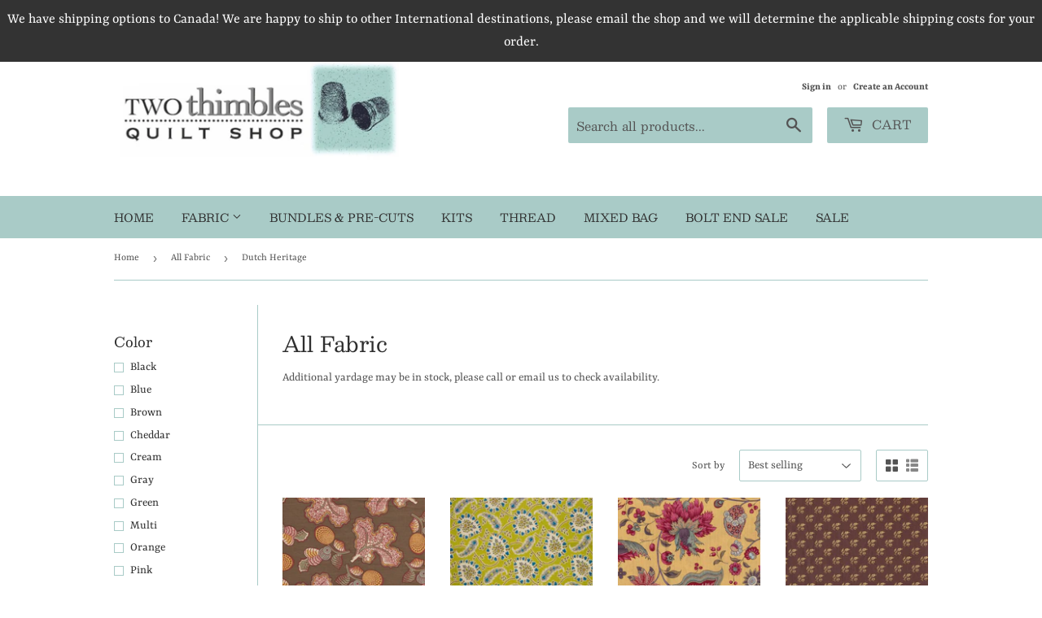

--- FILE ---
content_type: text/html; charset=utf-8
request_url: https://twothimbles.com/collections/all-fabric/type_dutch-heritage
body_size: 28409
content:
<!doctype html>
<html class="no-touch no-js">
<head>
  <script>(function(H){H.className=H.className.replace(/\bno-js\b/,'js')})(document.documentElement)</script>
  <!-- Basic page needs ================================================== -->
  <meta charset="utf-8">
  <meta http-equiv="X-UA-Compatible" content="IE=edge,chrome=1">

  
  <link rel="shortcut icon" href="//twothimbles.com/cdn/shop/files/Screen_Shot_2020-05-07_at_6.19.43_PM_32x32.png?v=1613696529" type="image/png" />
  

  <!-- Title and description ================================================== -->
  <title>
  All Fabric &ndash; Tagged &quot;Type_Dutch Heritage&quot; &ndash; Two Thimbles
  </title>

  
    <meta name="description" content="Additional yardage may be in stock, please call or email us to check availability. ">
  

  <!-- Product meta ================================================== -->
  <!-- /snippets/social-meta-tags.liquid -->




<meta property="og:site_name" content="Two Thimbles">
<meta property="og:url" content="https://twothimbles.com/collections/all-fabric/type_dutch-heritage">
<meta property="og:title" content="All Fabric">
<meta property="og:type" content="product.group">
<meta property="og:description" content="Additional yardage may be in stock, please call or email us to check availability. ">

<meta property="og:image" content="http://twothimbles.com/cdn/shop/collections/Dots_ThimblesSingle_1200x1200.jpg?v=1601518132">
<meta property="og:image:secure_url" content="https://twothimbles.com/cdn/shop/collections/Dots_ThimblesSingle_1200x1200.jpg?v=1601518132">


<meta name="twitter:card" content="summary_large_image">
<meta name="twitter:title" content="All Fabric">
<meta name="twitter:description" content="Additional yardage may be in stock, please call or email us to check availability. ">


  <!-- Helpers ================================================== -->
  <link rel="canonical" href="https://twothimbles.com/collections/all-fabric/type_dutch-heritage">
  <meta name="viewport" content="width=device-width,initial-scale=1">

  <!-- CSS ================================================== -->
  <link href="//twothimbles.com/cdn/shop/t/7/assets/theme.scss.css?v=157998335513358536001760550195" rel="stylesheet" type="text/css" media="all" />

  <!-- Header hook for plugins ================================================== -->
  <script>window.performance && window.performance.mark && window.performance.mark('shopify.content_for_header.start');</script><meta id="shopify-digital-wallet" name="shopify-digital-wallet" content="/44816367773/digital_wallets/dialog">
<meta name="shopify-checkout-api-token" content="f2d5c4f433177a3f03ed0f9f48f7f5a8">
<meta id="in-context-paypal-metadata" data-shop-id="44816367773" data-venmo-supported="false" data-environment="production" data-locale="en_US" data-paypal-v4="true" data-currency="USD">
<link rel="alternate" type="application/atom+xml" title="Feed" href="/collections/all-fabric/type_dutch-heritage.atom" />
<link rel="alternate" type="application/json+oembed" href="https://twothimbles.com/collections/all-fabric/type_dutch-heritage.oembed">
<script async="async" src="/checkouts/internal/preloads.js?locale=en-US"></script>
<link rel="preconnect" href="https://shop.app" crossorigin="anonymous">
<script async="async" src="https://shop.app/checkouts/internal/preloads.js?locale=en-US&shop_id=44816367773" crossorigin="anonymous"></script>
<script id="apple-pay-shop-capabilities" type="application/json">{"shopId":44816367773,"countryCode":"US","currencyCode":"USD","merchantCapabilities":["supports3DS"],"merchantId":"gid:\/\/shopify\/Shop\/44816367773","merchantName":"Two Thimbles","requiredBillingContactFields":["postalAddress","email","phone"],"requiredShippingContactFields":["postalAddress","email","phone"],"shippingType":"shipping","supportedNetworks":["visa","masterCard","discover","elo","jcb"],"total":{"type":"pending","label":"Two Thimbles","amount":"1.00"},"shopifyPaymentsEnabled":true,"supportsSubscriptions":true}</script>
<script id="shopify-features" type="application/json">{"accessToken":"f2d5c4f433177a3f03ed0f9f48f7f5a8","betas":["rich-media-storefront-analytics"],"domain":"twothimbles.com","predictiveSearch":true,"shopId":44816367773,"locale":"en"}</script>
<script>var Shopify = Shopify || {};
Shopify.shop = "two-thimbles.myshopify.com";
Shopify.locale = "en";
Shopify.currency = {"active":"USD","rate":"1.0"};
Shopify.country = "US";
Shopify.theme = {"name":"[FSA]-Supply with code updates-updated","id":135907246320,"schema_name":"Supply","schema_version":"9.0.1","theme_store_id":null,"role":"main"};
Shopify.theme.handle = "null";
Shopify.theme.style = {"id":null,"handle":null};
Shopify.cdnHost = "twothimbles.com/cdn";
Shopify.routes = Shopify.routes || {};
Shopify.routes.root = "/";</script>
<script type="module">!function(o){(o.Shopify=o.Shopify||{}).modules=!0}(window);</script>
<script>!function(o){function n(){var o=[];function n(){o.push(Array.prototype.slice.apply(arguments))}return n.q=o,n}var t=o.Shopify=o.Shopify||{};t.loadFeatures=n(),t.autoloadFeatures=n()}(window);</script>
<script>
  window.ShopifyPay = window.ShopifyPay || {};
  window.ShopifyPay.apiHost = "shop.app\/pay";
  window.ShopifyPay.redirectState = null;
</script>
<script id="shop-js-analytics" type="application/json">{"pageType":"collection"}</script>
<script defer="defer" async type="module" src="//twothimbles.com/cdn/shopifycloud/shop-js/modules/v2/client.init-shop-cart-sync_Bc8-qrdt.en.esm.js"></script>
<script defer="defer" async type="module" src="//twothimbles.com/cdn/shopifycloud/shop-js/modules/v2/chunk.common_CmNk3qlo.esm.js"></script>
<script type="module">
  await import("//twothimbles.com/cdn/shopifycloud/shop-js/modules/v2/client.init-shop-cart-sync_Bc8-qrdt.en.esm.js");
await import("//twothimbles.com/cdn/shopifycloud/shop-js/modules/v2/chunk.common_CmNk3qlo.esm.js");

  window.Shopify.SignInWithShop?.initShopCartSync?.({"fedCMEnabled":true,"windoidEnabled":true});

</script>
<script>
  window.Shopify = window.Shopify || {};
  if (!window.Shopify.featureAssets) window.Shopify.featureAssets = {};
  window.Shopify.featureAssets['shop-js'] = {"shop-cart-sync":["modules/v2/client.shop-cart-sync_DOpY4EW0.en.esm.js","modules/v2/chunk.common_CmNk3qlo.esm.js"],"init-fed-cm":["modules/v2/client.init-fed-cm_D2vsy40D.en.esm.js","modules/v2/chunk.common_CmNk3qlo.esm.js"],"shop-button":["modules/v2/client.shop-button_CI-s0xGZ.en.esm.js","modules/v2/chunk.common_CmNk3qlo.esm.js"],"shop-toast-manager":["modules/v2/client.shop-toast-manager_Cx0C6may.en.esm.js","modules/v2/chunk.common_CmNk3qlo.esm.js"],"init-windoid":["modules/v2/client.init-windoid_CXNAd0Cm.en.esm.js","modules/v2/chunk.common_CmNk3qlo.esm.js"],"init-shop-email-lookup-coordinator":["modules/v2/client.init-shop-email-lookup-coordinator_B9mmbKi4.en.esm.js","modules/v2/chunk.common_CmNk3qlo.esm.js"],"shop-cash-offers":["modules/v2/client.shop-cash-offers_CL9Nay2h.en.esm.js","modules/v2/chunk.common_CmNk3qlo.esm.js","modules/v2/chunk.modal_CvhjeixQ.esm.js"],"avatar":["modules/v2/client.avatar_BTnouDA3.en.esm.js"],"init-shop-cart-sync":["modules/v2/client.init-shop-cart-sync_Bc8-qrdt.en.esm.js","modules/v2/chunk.common_CmNk3qlo.esm.js"],"init-customer-accounts-sign-up":["modules/v2/client.init-customer-accounts-sign-up_C7zhr03q.en.esm.js","modules/v2/client.shop-login-button_BbMx65lK.en.esm.js","modules/v2/chunk.common_CmNk3qlo.esm.js","modules/v2/chunk.modal_CvhjeixQ.esm.js"],"pay-button":["modules/v2/client.pay-button_Bhm3077V.en.esm.js","modules/v2/chunk.common_CmNk3qlo.esm.js"],"init-shop-for-new-customer-accounts":["modules/v2/client.init-shop-for-new-customer-accounts_rLbLSDTe.en.esm.js","modules/v2/client.shop-login-button_BbMx65lK.en.esm.js","modules/v2/chunk.common_CmNk3qlo.esm.js","modules/v2/chunk.modal_CvhjeixQ.esm.js"],"init-customer-accounts":["modules/v2/client.init-customer-accounts_DkVf8Jdu.en.esm.js","modules/v2/client.shop-login-button_BbMx65lK.en.esm.js","modules/v2/chunk.common_CmNk3qlo.esm.js","modules/v2/chunk.modal_CvhjeixQ.esm.js"],"shop-login-button":["modules/v2/client.shop-login-button_BbMx65lK.en.esm.js","modules/v2/chunk.common_CmNk3qlo.esm.js","modules/v2/chunk.modal_CvhjeixQ.esm.js"],"shop-follow-button":["modules/v2/client.shop-follow-button_B-omSWeu.en.esm.js","modules/v2/chunk.common_CmNk3qlo.esm.js","modules/v2/chunk.modal_CvhjeixQ.esm.js"],"lead-capture":["modules/v2/client.lead-capture_DZQFWrYz.en.esm.js","modules/v2/chunk.common_CmNk3qlo.esm.js","modules/v2/chunk.modal_CvhjeixQ.esm.js"],"checkout-modal":["modules/v2/client.checkout-modal_Fp9GouFF.en.esm.js","modules/v2/chunk.common_CmNk3qlo.esm.js","modules/v2/chunk.modal_CvhjeixQ.esm.js"],"shop-login":["modules/v2/client.shop-login_B9KWmZaW.en.esm.js","modules/v2/chunk.common_CmNk3qlo.esm.js","modules/v2/chunk.modal_CvhjeixQ.esm.js"],"payment-terms":["modules/v2/client.payment-terms_Bl_bs7GP.en.esm.js","modules/v2/chunk.common_CmNk3qlo.esm.js","modules/v2/chunk.modal_CvhjeixQ.esm.js"]};
</script>
<script>(function() {
  var isLoaded = false;
  function asyncLoad() {
    if (isLoaded) return;
    isLoaded = true;
    var urls = ["\/\/cdn.shopify.com\/proxy\/52300f42cf79e1e04dee994eb6a6a99978b12fe8f62c54ab29762fd8d88ca622\/bucket.useifsapp.com\/theme-files-min\/js\/ifs-script-tag-min.js?v=2\u0026shop=two-thimbles.myshopify.com\u0026sp-cache-control=cHVibGljLCBtYXgtYWdlPTkwMA"];
    for (var i = 0; i < urls.length; i++) {
      var s = document.createElement('script');
      s.type = 'text/javascript';
      s.async = true;
      s.src = urls[i];
      var x = document.getElementsByTagName('script')[0];
      x.parentNode.insertBefore(s, x);
    }
  };
  if(window.attachEvent) {
    window.attachEvent('onload', asyncLoad);
  } else {
    window.addEventListener('load', asyncLoad, false);
  }
})();</script>
<script id="__st">var __st={"a":44816367773,"offset":-28800,"reqid":"a582e7a1-5fdb-4ed1-9967-85c9332100a7-1762511951","pageurl":"twothimbles.com\/collections\/all-fabric\/type_dutch-heritage","u":"2dffc6cfee3e","p":"collection","rtyp":"collection","rid":218535329949};</script>
<script>window.ShopifyPaypalV4VisibilityTracking = true;</script>
<script id="captcha-bootstrap">!function(){'use strict';const t='contact',e='account',n='new_comment',o=[[t,t],['blogs',n],['comments',n],[t,'customer']],c=[[e,'customer_login'],[e,'guest_login'],[e,'recover_customer_password'],[e,'create_customer']],r=t=>t.map((([t,e])=>`form[action*='/${t}']:not([data-nocaptcha='true']) input[name='form_type'][value='${e}']`)).join(','),a=t=>()=>t?[...document.querySelectorAll(t)].map((t=>t.form)):[];function s(){const t=[...o],e=r(t);return a(e)}const i='password',u='form_key',d=['recaptcha-v3-token','g-recaptcha-response','h-captcha-response',i],f=()=>{try{return window.sessionStorage}catch{return}},m='__shopify_v',_=t=>t.elements[u];function p(t,e,n=!1){try{const o=window.sessionStorage,c=JSON.parse(o.getItem(e)),{data:r}=function(t){const{data:e,action:n}=t;return t[m]||n?{data:e,action:n}:{data:t,action:n}}(c);for(const[e,n]of Object.entries(r))t.elements[e]&&(t.elements[e].value=n);n&&o.removeItem(e)}catch(o){console.error('form repopulation failed',{error:o})}}const l='form_type',E='cptcha';function T(t){t.dataset[E]=!0}const w=window,h=w.document,L='Shopify',v='ce_forms',y='captcha';let A=!1;((t,e)=>{const n=(g='f06e6c50-85a8-45c8-87d0-21a2b65856fe',I='https://cdn.shopify.com/shopifycloud/storefront-forms-hcaptcha/ce_storefront_forms_captcha_hcaptcha.v1.5.2.iife.js',D={infoText:'Protected by hCaptcha',privacyText:'Privacy',termsText:'Terms'},(t,e,n)=>{const o=w[L][v],c=o.bindForm;if(c)return c(t,g,e,D).then(n);var r;o.q.push([[t,g,e,D],n]),r=I,A||(h.body.append(Object.assign(h.createElement('script'),{id:'captcha-provider',async:!0,src:r})),A=!0)});var g,I,D;w[L]=w[L]||{},w[L][v]=w[L][v]||{},w[L][v].q=[],w[L][y]=w[L][y]||{},w[L][y].protect=function(t,e){n(t,void 0,e),T(t)},Object.freeze(w[L][y]),function(t,e,n,w,h,L){const[v,y,A,g]=function(t,e,n){const i=e?o:[],u=t?c:[],d=[...i,...u],f=r(d),m=r(i),_=r(d.filter((([t,e])=>n.includes(e))));return[a(f),a(m),a(_),s()]}(w,h,L),I=t=>{const e=t.target;return e instanceof HTMLFormElement?e:e&&e.form},D=t=>v().includes(t);t.addEventListener('submit',(t=>{const e=I(t);if(!e)return;const n=D(e)&&!e.dataset.hcaptchaBound&&!e.dataset.recaptchaBound,o=_(e),c=g().includes(e)&&(!o||!o.value);(n||c)&&t.preventDefault(),c&&!n&&(function(t){try{if(!f())return;!function(t){const e=f();if(!e)return;const n=_(t);if(!n)return;const o=n.value;o&&e.removeItem(o)}(t);const e=Array.from(Array(32),(()=>Math.random().toString(36)[2])).join('');!function(t,e){_(t)||t.append(Object.assign(document.createElement('input'),{type:'hidden',name:u})),t.elements[u].value=e}(t,e),function(t,e){const n=f();if(!n)return;const o=[...t.querySelectorAll(`input[type='${i}']`)].map((({name:t})=>t)),c=[...d,...o],r={};for(const[a,s]of new FormData(t).entries())c.includes(a)||(r[a]=s);n.setItem(e,JSON.stringify({[m]:1,action:t.action,data:r}))}(t,e)}catch(e){console.error('failed to persist form',e)}}(e),e.submit())}));const S=(t,e)=>{t&&!t.dataset[E]&&(n(t,e.some((e=>e===t))),T(t))};for(const o of['focusin','change'])t.addEventListener(o,(t=>{const e=I(t);D(e)&&S(e,y())}));const B=e.get('form_key'),M=e.get(l),P=B&&M;t.addEventListener('DOMContentLoaded',(()=>{const t=y();if(P)for(const e of t)e.elements[l].value===M&&p(e,B);[...new Set([...A(),...v().filter((t=>'true'===t.dataset.shopifyCaptcha))])].forEach((e=>S(e,t)))}))}(h,new URLSearchParams(w.location.search),n,t,e,['guest_login'])})(!0,!0)}();</script>
<script integrity="sha256-52AcMU7V7pcBOXWImdc/TAGTFKeNjmkeM1Pvks/DTgc=" data-source-attribution="shopify.loadfeatures" defer="defer" src="//twothimbles.com/cdn/shopifycloud/storefront/assets/storefront/load_feature-81c60534.js" crossorigin="anonymous"></script>
<script crossorigin="anonymous" defer="defer" src="//twothimbles.com/cdn/shopifycloud/storefront/assets/shopify_pay/storefront-65b4c6d7.js?v=20250812"></script>
<script data-source-attribution="shopify.dynamic_checkout.dynamic.init">var Shopify=Shopify||{};Shopify.PaymentButton=Shopify.PaymentButton||{isStorefrontPortableWallets:!0,init:function(){window.Shopify.PaymentButton.init=function(){};var t=document.createElement("script");t.src="https://twothimbles.com/cdn/shopifycloud/portable-wallets/latest/portable-wallets.en.js",t.type="module",document.head.appendChild(t)}};
</script>
<script data-source-attribution="shopify.dynamic_checkout.buyer_consent">
  function portableWalletsHideBuyerConsent(e){var t=document.getElementById("shopify-buyer-consent"),n=document.getElementById("shopify-subscription-policy-button");t&&n&&(t.classList.add("hidden"),t.setAttribute("aria-hidden","true"),n.removeEventListener("click",e))}function portableWalletsShowBuyerConsent(e){var t=document.getElementById("shopify-buyer-consent"),n=document.getElementById("shopify-subscription-policy-button");t&&n&&(t.classList.remove("hidden"),t.removeAttribute("aria-hidden"),n.addEventListener("click",e))}window.Shopify?.PaymentButton&&(window.Shopify.PaymentButton.hideBuyerConsent=portableWalletsHideBuyerConsent,window.Shopify.PaymentButton.showBuyerConsent=portableWalletsShowBuyerConsent);
</script>
<script data-source-attribution="shopify.dynamic_checkout.cart.bootstrap">document.addEventListener("DOMContentLoaded",(function(){function t(){return document.querySelector("shopify-accelerated-checkout-cart, shopify-accelerated-checkout")}if(t())Shopify.PaymentButton.init();else{new MutationObserver((function(e,n){t()&&(Shopify.PaymentButton.init(),n.disconnect())})).observe(document.body,{childList:!0,subtree:!0})}}));
</script>
<link id="shopify-accelerated-checkout-styles" rel="stylesheet" media="screen" href="https://twothimbles.com/cdn/shopifycloud/portable-wallets/latest/accelerated-checkout-backwards-compat.css" crossorigin="anonymous">
<style id="shopify-accelerated-checkout-cart">
        #shopify-buyer-consent {
  margin-top: 1em;
  display: inline-block;
  width: 100%;
}

#shopify-buyer-consent.hidden {
  display: none;
}

#shopify-subscription-policy-button {
  background: none;
  border: none;
  padding: 0;
  text-decoration: underline;
  font-size: inherit;
  cursor: pointer;
}

#shopify-subscription-policy-button::before {
  box-shadow: none;
}

      </style>

<script>window.performance && window.performance.mark && window.performance.mark('shopify.content_for_header.end');</script>

  
  

  <script src="//twothimbles.com/cdn/shop/t/7/assets/jquery-2.2.3.min.js?v=58211863146907186831665152199" type="text/javascript"></script>

  <script src="//twothimbles.com/cdn/shop/t/7/assets/lazysizes.min.js?v=8147953233334221341665152199" async="async"></script>
  <script src="//twothimbles.com/cdn/shop/t/7/assets/vendor.js?v=106177282645720727331665152199" defer="defer"></script>
  <script src="//twothimbles.com/cdn/shop/t/7/assets/theme.js?v=21638542335116906611665152213" defer="defer"></script>






<script>
  var fqa = {"product":{"Reproduction Fabric":{"unit":"yd","multiplier":4,"multi":4,"divider":0.25,"minimum":2,"min":2,"property":"Cut Length","unit_per_short":"\/yd","unit_per_long":"per yard","unit_name":"yard","strings":{"unit_singular":"Yard","unit_plural":"Yards","separator_less_then_one":" of a ","separator_more_then_one":" Continuous "}},"Contemporary Fabric":{"unit":"yd","multiplier":4,"multi":4,"divider":0.25,"minimum":2,"min":2,"property":"Cut Length","unit_per_short":"\/yd","unit_per_long":"per yard","unit_name":"yard","strings":{"unit_singular":"Yard","unit_plural":"Yards","separator_less_then_one":" of a ","separator_more_then_one":" Continuous "}}},"strings":{"separator_less_then_one":" of a ","separator_more_then_one":" Continuous ","unit_singular":"Yard","unit_plural":"Yards"}};
  var cartJson = {"note":null,"attributes":{},"original_total_price":0,"total_price":0,"total_discount":0,"total_weight":0.0,"item_count":0,"items":[],"requires_shipping":false,"currency":"USD","items_subtotal_price":0,"cart_level_discount_applications":[],"checkout_charge_amount":0};
  var themeName = "Supply";
</script>


<!-- <script src="https://cdn.fabricshop.app/v2.1.0/FabricShop.js?shop=two-thimbles.myshopify.com" crossorigin="anonymous" defer></script> -->
<script src="https://fractional-quantity-app.s3.ca-central-1.amazonaws.com/v2.1.0/FabricShop.js" crossorigin="anonymous" defer></script>




<style>

/* Button Childern CSS to fix events */
[data-fsa-add-to-cart] > *,
button[name=checkout] > *,
input[name=checkout] > *,
button[name=update] > *,
input[name=update]  > * {
  pointer-events: none;
}

button[data-fsa-minus-cart],
button[data-fsa-plus-cart],
button[data-fsa-minus],
button[data-fsa-plus] {
  box-sizing: inherit;
  border-width: 0;
  border-style: solid;
  border-color: #e2e8f0;
  font-family: inherit;
  margin: 0;
  overflow: visible;
  text-transform: none;
  -webkit-appearance: button;
  background: transparent;
  cursor: pointer;
  line-height: inherit;
  background-color: #e2e8f0;
  font-weight: 700;
  padding-top: 0.25rem;
  padding-bottom: 0.25rem;
  padding-left: 0.75rem;
  padding-right: 0.75rem;
  color: #2d3748;
  font-size: 1.125rem;
}

button[data-fsa-plus-cart],
button[data-fsa-plus] {
  border-top-right-radius: 0.25rem;
  border-bottom-right-radius: 0.25rem;
}

button[data-fsa-minus-cart],
button[data-fsa-minus] {
  border-top-left-radius: 0.25rem;
  border-bottom-left-radius: 0.25rem;
}

button[data-fsa-minus-cart]:not([disabled]):hover,
button[data-fsa-plus-cart]:not([disabled]):hover,
button[data-fsa-minus]:not([disabled]):hover,
button[data-fsa-plus]:not([disabled]):hover {
  background-color: #cbd5e0;
}

button[data-fsa-minus-cart]:focus,
button[data-fsa-plus-cart]:focus,
button[data-fsa-minus]:focus,
button[data-fsa-plus]:focus {
  outline: 1px dotted;
  outline: 5px auto -webkit-focus-ring-color;
}

button[data-fsa-minus-cart]:disabled,
button[data-fsa-plus-cart]:disabled,
button[data-fsa-minus]:disabled,
button[data-fsa-plus]:disabled {
  cursor: not-allowed;
}

input[data-fsa-input-cart],
input[data-fsa-input] {
  box-sizing: inherit;
  border-width: 0;
  border-style: solid;
  border-color: #e2e8f0;
  font-family: inherit;
  font-size: 16px;
  margin: 0;
  overflow: visible;
  padding: 0;
  line-height: inherit;
  color: #333;
  text-align: center;
  width: 3rem;
}

div[data-fsa-container-cart],
div[data-fsa-container-product] {
  font-family: -apple-system, BlinkMacSystemFont, "Segoe UI", Roboto,
    "Helvetica Neue", Arial, "Noto Sans", sans-serif, "Apple Color Emoji",
    "Segoe UI Emoji", "Segoe UI Symbol", "Noto Color Emoji";
  line-height: 1.5;
  box-sizing: inherit;
  border-width: 0;
  border-style: solid;
  border-color: #e2e8f0;
  display: inline-flex;
}

/* Additional styles */
input[data-fsa-input-cart],
input[data-fsa-input] {
  display: inline-block;
  background-color: white;
  border-radius: 0;
  min-height: 0;
}

/* Custom CSS */
[data-fsa-unit-long-type]:after {
  font-size: 65%;
  margin-left: 3px;
}

[data-fsa-unit-short-type]:after {
  font-size: 70%;
  margin-left: 2px;
}

/* Units */


[data-fsa-unit-long-type="Reproduction Fabric"]:after {
  content: "per yard";
}

[data-fsa-unit-short-type="Reproduction Fabric"]:after {
  content: "/yd";
}


[data-fsa-unit-long-type="Contemporary Fabric"]:after {
  content: "per yard";
}

[data-fsa-unit-short-type="Contemporary Fabric"]:after {
  content: "/yd";
}

</style>




<link href="https://monorail-edge.shopifysvc.com" rel="dns-prefetch">
<script>(function(){if ("sendBeacon" in navigator && "performance" in window) {try {var session_token_from_headers = performance.getEntriesByType('navigation')[0].serverTiming.find(x => x.name == '_s').description;} catch {var session_token_from_headers = undefined;}var session_cookie_matches = document.cookie.match(/_shopify_s=([^;]*)/);var session_token_from_cookie = session_cookie_matches && session_cookie_matches.length === 2 ? session_cookie_matches[1] : "";var session_token = session_token_from_headers || session_token_from_cookie || "";function handle_abandonment_event(e) {var entries = performance.getEntries().filter(function(entry) {return /monorail-edge.shopifysvc.com/.test(entry.name);});if (!window.abandonment_tracked && entries.length === 0) {window.abandonment_tracked = true;var currentMs = Date.now();var navigation_start = performance.timing.navigationStart;var payload = {shop_id: 44816367773,url: window.location.href,navigation_start,duration: currentMs - navigation_start,session_token,page_type: "collection"};window.navigator.sendBeacon("https://monorail-edge.shopifysvc.com/v1/produce", JSON.stringify({schema_id: "online_store_buyer_site_abandonment/1.1",payload: payload,metadata: {event_created_at_ms: currentMs,event_sent_at_ms: currentMs}}));}}window.addEventListener('pagehide', handle_abandonment_event);}}());</script>
<script id="web-pixels-manager-setup">(function e(e,d,r,n,o){if(void 0===o&&(o={}),!Boolean(null===(a=null===(i=window.Shopify)||void 0===i?void 0:i.analytics)||void 0===a?void 0:a.replayQueue)){var i,a;window.Shopify=window.Shopify||{};var t=window.Shopify;t.analytics=t.analytics||{};var s=t.analytics;s.replayQueue=[],s.publish=function(e,d,r){return s.replayQueue.push([e,d,r]),!0};try{self.performance.mark("wpm:start")}catch(e){}var l=function(){var e={modern:/Edge?\/(1{2}[4-9]|1[2-9]\d|[2-9]\d{2}|\d{4,})\.\d+(\.\d+|)|Firefox\/(1{2}[4-9]|1[2-9]\d|[2-9]\d{2}|\d{4,})\.\d+(\.\d+|)|Chrom(ium|e)\/(9{2}|\d{3,})\.\d+(\.\d+|)|(Maci|X1{2}).+ Version\/(15\.\d+|(1[6-9]|[2-9]\d|\d{3,})\.\d+)([,.]\d+|)( \(\w+\)|)( Mobile\/\w+|) Safari\/|Chrome.+OPR\/(9{2}|\d{3,})\.\d+\.\d+|(CPU[ +]OS|iPhone[ +]OS|CPU[ +]iPhone|CPU IPhone OS|CPU iPad OS)[ +]+(15[._]\d+|(1[6-9]|[2-9]\d|\d{3,})[._]\d+)([._]\d+|)|Android:?[ /-](13[3-9]|1[4-9]\d|[2-9]\d{2}|\d{4,})(\.\d+|)(\.\d+|)|Android.+Firefox\/(13[5-9]|1[4-9]\d|[2-9]\d{2}|\d{4,})\.\d+(\.\d+|)|Android.+Chrom(ium|e)\/(13[3-9]|1[4-9]\d|[2-9]\d{2}|\d{4,})\.\d+(\.\d+|)|SamsungBrowser\/([2-9]\d|\d{3,})\.\d+/,legacy:/Edge?\/(1[6-9]|[2-9]\d|\d{3,})\.\d+(\.\d+|)|Firefox\/(5[4-9]|[6-9]\d|\d{3,})\.\d+(\.\d+|)|Chrom(ium|e)\/(5[1-9]|[6-9]\d|\d{3,})\.\d+(\.\d+|)([\d.]+$|.*Safari\/(?![\d.]+ Edge\/[\d.]+$))|(Maci|X1{2}).+ Version\/(10\.\d+|(1[1-9]|[2-9]\d|\d{3,})\.\d+)([,.]\d+|)( \(\w+\)|)( Mobile\/\w+|) Safari\/|Chrome.+OPR\/(3[89]|[4-9]\d|\d{3,})\.\d+\.\d+|(CPU[ +]OS|iPhone[ +]OS|CPU[ +]iPhone|CPU IPhone OS|CPU iPad OS)[ +]+(10[._]\d+|(1[1-9]|[2-9]\d|\d{3,})[._]\d+)([._]\d+|)|Android:?[ /-](13[3-9]|1[4-9]\d|[2-9]\d{2}|\d{4,})(\.\d+|)(\.\d+|)|Mobile Safari.+OPR\/([89]\d|\d{3,})\.\d+\.\d+|Android.+Firefox\/(13[5-9]|1[4-9]\d|[2-9]\d{2}|\d{4,})\.\d+(\.\d+|)|Android.+Chrom(ium|e)\/(13[3-9]|1[4-9]\d|[2-9]\d{2}|\d{4,})\.\d+(\.\d+|)|Android.+(UC? ?Browser|UCWEB|U3)[ /]?(15\.([5-9]|\d{2,})|(1[6-9]|[2-9]\d|\d{3,})\.\d+)\.\d+|SamsungBrowser\/(5\.\d+|([6-9]|\d{2,})\.\d+)|Android.+MQ{2}Browser\/(14(\.(9|\d{2,})|)|(1[5-9]|[2-9]\d|\d{3,})(\.\d+|))(\.\d+|)|K[Aa][Ii]OS\/(3\.\d+|([4-9]|\d{2,})\.\d+)(\.\d+|)/},d=e.modern,r=e.legacy,n=navigator.userAgent;return n.match(d)?"modern":n.match(r)?"legacy":"unknown"}(),u="modern"===l?"modern":"legacy",c=(null!=n?n:{modern:"",legacy:""})[u],f=function(e){return[e.baseUrl,"/wpm","/b",e.hashVersion,"modern"===e.buildTarget?"m":"l",".js"].join("")}({baseUrl:d,hashVersion:r,buildTarget:u}),m=function(e){var d=e.version,r=e.bundleTarget,n=e.surface,o=e.pageUrl,i=e.monorailEndpoint;return{emit:function(e){var a=e.status,t=e.errorMsg,s=(new Date).getTime(),l=JSON.stringify({metadata:{event_sent_at_ms:s},events:[{schema_id:"web_pixels_manager_load/3.1",payload:{version:d,bundle_target:r,page_url:o,status:a,surface:n,error_msg:t},metadata:{event_created_at_ms:s}}]});if(!i)return console&&console.warn&&console.warn("[Web Pixels Manager] No Monorail endpoint provided, skipping logging."),!1;try{return self.navigator.sendBeacon.bind(self.navigator)(i,l)}catch(e){}var u=new XMLHttpRequest;try{return u.open("POST",i,!0),u.setRequestHeader("Content-Type","text/plain"),u.send(l),!0}catch(e){return console&&console.warn&&console.warn("[Web Pixels Manager] Got an unhandled error while logging to Monorail."),!1}}}}({version:r,bundleTarget:l,surface:e.surface,pageUrl:self.location.href,monorailEndpoint:e.monorailEndpoint});try{o.browserTarget=l,function(e){var d=e.src,r=e.async,n=void 0===r||r,o=e.onload,i=e.onerror,a=e.sri,t=e.scriptDataAttributes,s=void 0===t?{}:t,l=document.createElement("script"),u=document.querySelector("head"),c=document.querySelector("body");if(l.async=n,l.src=d,a&&(l.integrity=a,l.crossOrigin="anonymous"),s)for(var f in s)if(Object.prototype.hasOwnProperty.call(s,f))try{l.dataset[f]=s[f]}catch(e){}if(o&&l.addEventListener("load",o),i&&l.addEventListener("error",i),u)u.appendChild(l);else{if(!c)throw new Error("Did not find a head or body element to append the script");c.appendChild(l)}}({src:f,async:!0,onload:function(){if(!function(){var e,d;return Boolean(null===(d=null===(e=window.Shopify)||void 0===e?void 0:e.analytics)||void 0===d?void 0:d.initialized)}()){var d=window.webPixelsManager.init(e)||void 0;if(d){var r=window.Shopify.analytics;r.replayQueue.forEach((function(e){var r=e[0],n=e[1],o=e[2];d.publishCustomEvent(r,n,o)})),r.replayQueue=[],r.publish=d.publishCustomEvent,r.visitor=d.visitor,r.initialized=!0}}},onerror:function(){return m.emit({status:"failed",errorMsg:"".concat(f," has failed to load")})},sri:function(e){var d=/^sha384-[A-Za-z0-9+/=]+$/;return"string"==typeof e&&d.test(e)}(c)?c:"",scriptDataAttributes:o}),m.emit({status:"loading"})}catch(e){m.emit({status:"failed",errorMsg:(null==e?void 0:e.message)||"Unknown error"})}}})({shopId: 44816367773,storefrontBaseUrl: "https://twothimbles.com",extensionsBaseUrl: "https://extensions.shopifycdn.com/cdn/shopifycloud/web-pixels-manager",monorailEndpoint: "https://monorail-edge.shopifysvc.com/unstable/produce_batch",surface: "storefront-renderer",enabledBetaFlags: ["2dca8a86"],webPixelsConfigList: [{"id":"shopify-app-pixel","configuration":"{}","eventPayloadVersion":"v1","runtimeContext":"STRICT","scriptVersion":"0450","apiClientId":"shopify-pixel","type":"APP","privacyPurposes":["ANALYTICS","MARKETING"]},{"id":"shopify-custom-pixel","eventPayloadVersion":"v1","runtimeContext":"LAX","scriptVersion":"0450","apiClientId":"shopify-pixel","type":"CUSTOM","privacyPurposes":["ANALYTICS","MARKETING"]}],isMerchantRequest: false,initData: {"shop":{"name":"Two Thimbles","paymentSettings":{"currencyCode":"USD"},"myshopifyDomain":"two-thimbles.myshopify.com","countryCode":"US","storefrontUrl":"https:\/\/twothimbles.com"},"customer":null,"cart":null,"checkout":null,"productVariants":[],"purchasingCompany":null},},"https://twothimbles.com/cdn","ae1676cfwd2530674p4253c800m34e853cb",{"modern":"","legacy":""},{"shopId":"44816367773","storefrontBaseUrl":"https:\/\/twothimbles.com","extensionBaseUrl":"https:\/\/extensions.shopifycdn.com\/cdn\/shopifycloud\/web-pixels-manager","surface":"storefront-renderer","enabledBetaFlags":"[\"2dca8a86\"]","isMerchantRequest":"false","hashVersion":"ae1676cfwd2530674p4253c800m34e853cb","publish":"custom","events":"[[\"page_viewed\",{}],[\"collection_viewed\",{\"collection\":{\"id\":\"218535329949\",\"title\":\"All Fabric\",\"productVariants\":[{\"price\":{\"amount\":5.0,\"currencyCode\":\"USD\"},\"product\":{\"title\":\"Brown Large Leaf Dutch Heritage by Antique Textiles Company\",\"vendor\":\"Anbo\",\"id\":\"7745802764528\",\"untranslatedTitle\":\"Brown Large Leaf Dutch Heritage by Antique Textiles Company\",\"url\":\"\/products\/copy-of-brown-leaf-dutch-heritage-by-antique-textiles-company\",\"type\":\"Reproduction Fabric\"},\"id\":\"42385060757744\",\"image\":{\"src\":\"\/\/twothimbles.com\/cdn\/shop\/products\/DHER4021-600x600.jpg?v=1644126874\"},\"sku\":\"DHER4021\",\"title\":\"Default Title\",\"untranslatedTitle\":\"Default Title\"},{\"price\":{\"amount\":5.0,\"currencyCode\":\"USD\"},\"product\":{\"title\":\"Rosamunde by Petra Prins Olive Paisley\",\"vendor\":\"Anbo\",\"id\":\"8269386875120\",\"untranslatedTitle\":\"Rosamunde by Petra Prins Olive Paisley\",\"url\":\"\/products\/copy-of-rosamunde-by-petra-prins-blue-swoosh\",\"type\":\"Reproduction Fabric\"},\"id\":\"44080187834608\",\"image\":{\"src\":\"\/\/twothimbles.com\/cdn\/shop\/files\/DHER1032-OLIVE.jpg?v=1684121673\"},\"sku\":\"DHER1032 Olive\",\"title\":\"Default Title\",\"untranslatedTitle\":\"Default Title\"},{\"price\":{\"amount\":5.0,\"currencyCode\":\"USD\"},\"product\":{\"title\":\"French Indiennes Yellow Dutch Heritage by Antique Textiles Company\",\"vendor\":\"Anbo\",\"id\":\"8268434276592\",\"untranslatedTitle\":\"French Indiennes Yellow Dutch Heritage by Antique Textiles Company\",\"url\":\"\/products\/copy-of-blue-large-floral-dutch-heritage-by-antique-textiles-company\",\"type\":\"Reproduction Fabric\"},\"id\":\"44077367754992\",\"image\":{\"src\":\"\/\/twothimbles.com\/cdn\/shop\/files\/DHER4026-YELLOW.jpg?v=1683863293\"},\"sku\":\"DHER4026 Yellow\",\"title\":\"Default Title\",\"untranslatedTitle\":\"Default Title\"},{\"price\":{\"amount\":5.0,\"currencyCode\":\"USD\"},\"product\":{\"title\":\"Brown Fern Dutch Heritage by Antique Textiles Company\",\"vendor\":\"Anbo\",\"id\":\"8194587951344\",\"untranslatedTitle\":\"Brown Fern Dutch Heritage by Antique Textiles Company\",\"url\":\"\/products\/copy-of-brown-leaf-dutch-heritage-by-antique-textiles-company-1\",\"type\":\"Reproduction Fabric\"},\"id\":\"43748509090032\",\"image\":{\"src\":\"\/\/twothimbles.com\/cdn\/shop\/products\/DHER4013.jpg?v=1672526628\"},\"sku\":\"DHER 4013 1\",\"title\":\"Default Title\",\"untranslatedTitle\":\"Default Title\"},{\"price\":{\"amount\":5.0,\"currencyCode\":\"USD\"},\"product\":{\"title\":\"Floral Stripe Dutch Heritage by Antique Textiles Company\",\"vendor\":\"Anbo\",\"id\":\"8176755704048\",\"untranslatedTitle\":\"Floral Stripe Dutch Heritage by Antique Textiles Company\",\"url\":\"\/products\/copy-of-chintz-patchwork-acorn-dutch-heritage-by-antique-textiles-company-1\",\"type\":\"Reproduction Fabric\"},\"id\":\"43688028012784\",\"image\":{\"src\":\"\/\/twothimbles.com\/cdn\/shop\/products\/DHER4006.jpg?v=1669832226\"},\"sku\":\"DHER 4006\",\"title\":\"Default Title\",\"untranslatedTitle\":\"Default Title\"},{\"price\":{\"amount\":5.0,\"currencyCode\":\"USD\"},\"product\":{\"title\":\"Surat Olive Dutch Heritage\",\"vendor\":\"Anbo\",\"id\":\"8993193951472\",\"untranslatedTitle\":\"Surat Olive Dutch Heritage\",\"url\":\"\/products\/surat-mustard-dutch-heritage-copy\",\"type\":\"Reproduction Fabric\"},\"id\":\"46510512308464\",\"image\":{\"src\":\"\/\/twothimbles.com\/cdn\/shop\/files\/dher1025-olive.webp?v=1724547432\"},\"sku\":\"DHER1025 olive\",\"title\":\"Default Title\",\"untranslatedTitle\":\"Default Title\"},{\"price\":{\"amount\":5.0,\"currencyCode\":\"USD\"},\"product\":{\"title\":\"Rosamunde by Petra Prins Rose Nosegay\",\"vendor\":\"Anbo\",\"id\":\"8269387596016\",\"untranslatedTitle\":\"Rosamunde by Petra Prins Rose Nosegay\",\"url\":\"\/products\/copy-of-rosamunde-by-petra-prins-green-nosegay\",\"type\":\"Reproduction Fabric\"},\"id\":\"44080188784880\",\"image\":{\"src\":\"\/\/twothimbles.com\/cdn\/shop\/files\/DHER1033-ROSE.jpg?v=1684122218\"},\"sku\":\"DHER1033 Rose\",\"title\":\"Default Title\",\"untranslatedTitle\":\"Default Title\"},{\"price\":{\"amount\":5.0,\"currencyCode\":\"USD\"},\"product\":{\"title\":\"Surat Rose Dutch Heritage by Petra Prins \u0026 Nel Kooiman\",\"vendor\":\"Anbo\",\"id\":\"8999580270832\",\"untranslatedTitle\":\"Surat Rose Dutch Heritage by Petra Prins \u0026 Nel Kooiman\",\"url\":\"\/products\/surat-olive-dutch-heritage-copy\",\"type\":\"Reproduction Fabric\"},\"id\":\"46524981903600\",\"image\":{\"src\":\"\/\/twothimbles.com\/cdn\/shop\/files\/1961666403.jpg?v=1724968516\"},\"sku\":\"DHER1025 rose\",\"title\":\"Default Title\",\"untranslatedTitle\":\"Default Title\"},{\"price\":{\"amount\":5.0,\"currencyCode\":\"USD\"},\"product\":{\"title\":\"Blue Large Floral Dutch Heritage by Antique Textiles Company\",\"vendor\":\"Anbo\",\"id\":\"8268434178288\",\"untranslatedTitle\":\"Blue Large Floral Dutch Heritage by Antique Textiles Company\",\"url\":\"\/products\/copy-of-brown-large-leaf-dutch-heritage-by-antique-textiles-company-1\",\"type\":\"Reproduction Fabric\"},\"id\":\"44077367591152\",\"image\":{\"src\":\"\/\/twothimbles.com\/cdn\/shop\/files\/DHER4007.jpg?v=1683863147\"},\"sku\":\"DHER4007\",\"title\":\"Default Title\",\"untranslatedTitle\":\"Default Title\"},{\"price\":{\"amount\":4.74,\"currencyCode\":\"USD\"},\"product\":{\"title\":\"French Vintage by Brigitte Giblin Yellow Floral\",\"vendor\":\"Anbo\",\"id\":\"8184618713328\",\"untranslatedTitle\":\"French Vintage by Brigitte Giblin Yellow Floral\",\"url\":\"\/products\/copy-of-french-vintage-by-brigitte-giblin-pink-floral\",\"type\":\"Reproduction Fabric\"},\"id\":\"43708809085168\",\"image\":{\"src\":\"\/\/twothimbles.com\/cdn\/shop\/products\/DHER3003-YELLOW-600x600.jpg?v=1670821385\"},\"sku\":\"DHER3003-YELLOW\",\"title\":\"Default Title\",\"untranslatedTitle\":\"Default Title\"},{\"price\":{\"amount\":4.74,\"currencyCode\":\"USD\"},\"product\":{\"title\":\"French Vintage by Brigitte Giblin Cream Floral\",\"vendor\":\"Anbo\",\"id\":\"8184455201008\",\"untranslatedTitle\":\"French Vintage by Brigitte Giblin Cream Floral\",\"url\":\"\/products\/copy-of-french-vintage-by-brigitte-giblin-pink-bloom\",\"type\":\"Reproduction Fabric\"},\"id\":\"43708269625584\",\"image\":{\"src\":\"\/\/twothimbles.com\/cdn\/shop\/products\/DHER3003-CREAM-600x600.jpg?v=1670821243\"},\"sku\":\"DHER3003-CREAM\",\"title\":\"Default Title\",\"untranslatedTitle\":\"Default Title\"}]}}]]"});</script><script>
  window.ShopifyAnalytics = window.ShopifyAnalytics || {};
  window.ShopifyAnalytics.meta = window.ShopifyAnalytics.meta || {};
  window.ShopifyAnalytics.meta.currency = 'USD';
  var meta = {"products":[{"id":7745802764528,"gid":"gid:\/\/shopify\/Product\/7745802764528","vendor":"Anbo","type":"Reproduction Fabric","variants":[{"id":42385060757744,"price":500,"name":"Brown Large Leaf Dutch Heritage by Antique Textiles Company","public_title":null,"sku":"DHER4021"}],"remote":false},{"id":8269386875120,"gid":"gid:\/\/shopify\/Product\/8269386875120","vendor":"Anbo","type":"Reproduction Fabric","variants":[{"id":44080187834608,"price":500,"name":"Rosamunde by Petra Prins Olive Paisley","public_title":null,"sku":"DHER1032 Olive"}],"remote":false},{"id":8268434276592,"gid":"gid:\/\/shopify\/Product\/8268434276592","vendor":"Anbo","type":"Reproduction Fabric","variants":[{"id":44077367754992,"price":500,"name":"French Indiennes Yellow Dutch Heritage by Antique Textiles Company","public_title":null,"sku":"DHER4026 Yellow"}],"remote":false},{"id":8194587951344,"gid":"gid:\/\/shopify\/Product\/8194587951344","vendor":"Anbo","type":"Reproduction Fabric","variants":[{"id":43748509090032,"price":500,"name":"Brown Fern Dutch Heritage by Antique Textiles Company","public_title":null,"sku":"DHER 4013 1"}],"remote":false},{"id":8176755704048,"gid":"gid:\/\/shopify\/Product\/8176755704048","vendor":"Anbo","type":"Reproduction Fabric","variants":[{"id":43688028012784,"price":500,"name":"Floral Stripe Dutch Heritage by Antique Textiles Company","public_title":null,"sku":"DHER 4006"}],"remote":false},{"id":8993193951472,"gid":"gid:\/\/shopify\/Product\/8993193951472","vendor":"Anbo","type":"Reproduction Fabric","variants":[{"id":46510512308464,"price":500,"name":"Surat Olive Dutch Heritage","public_title":null,"sku":"DHER1025 olive"}],"remote":false},{"id":8269387596016,"gid":"gid:\/\/shopify\/Product\/8269387596016","vendor":"Anbo","type":"Reproduction Fabric","variants":[{"id":44080188784880,"price":500,"name":"Rosamunde by Petra Prins Rose Nosegay","public_title":null,"sku":"DHER1033 Rose"}],"remote":false},{"id":8999580270832,"gid":"gid:\/\/shopify\/Product\/8999580270832","vendor":"Anbo","type":"Reproduction Fabric","variants":[{"id":46524981903600,"price":500,"name":"Surat Rose Dutch Heritage by Petra Prins \u0026 Nel Kooiman","public_title":null,"sku":"DHER1025 rose"}],"remote":false},{"id":8268434178288,"gid":"gid:\/\/shopify\/Product\/8268434178288","vendor":"Anbo","type":"Reproduction Fabric","variants":[{"id":44077367591152,"price":500,"name":"Blue Large Floral Dutch Heritage by Antique Textiles Company","public_title":null,"sku":"DHER4007"}],"remote":false},{"id":8184618713328,"gid":"gid:\/\/shopify\/Product\/8184618713328","vendor":"Anbo","type":"Reproduction Fabric","variants":[{"id":43708809085168,"price":474,"name":"French Vintage by Brigitte Giblin Yellow Floral","public_title":null,"sku":"DHER3003-YELLOW"}],"remote":false},{"id":8184455201008,"gid":"gid:\/\/shopify\/Product\/8184455201008","vendor":"Anbo","type":"Reproduction Fabric","variants":[{"id":43708269625584,"price":474,"name":"French Vintage by Brigitte Giblin Cream Floral","public_title":null,"sku":"DHER3003-CREAM"}],"remote":false}],"page":{"pageType":"collection","resourceType":"collection","resourceId":218535329949}};
  for (var attr in meta) {
    window.ShopifyAnalytics.meta[attr] = meta[attr];
  }
</script>
<script class="analytics">
  (function () {
    var customDocumentWrite = function(content) {
      var jquery = null;

      if (window.jQuery) {
        jquery = window.jQuery;
      } else if (window.Checkout && window.Checkout.$) {
        jquery = window.Checkout.$;
      }

      if (jquery) {
        jquery('body').append(content);
      }
    };

    var hasLoggedConversion = function(token) {
      if (token) {
        return document.cookie.indexOf('loggedConversion=' + token) !== -1;
      }
      return false;
    }

    var setCookieIfConversion = function(token) {
      if (token) {
        var twoMonthsFromNow = new Date(Date.now());
        twoMonthsFromNow.setMonth(twoMonthsFromNow.getMonth() + 2);

        document.cookie = 'loggedConversion=' + token + '; expires=' + twoMonthsFromNow;
      }
    }

    var trekkie = window.ShopifyAnalytics.lib = window.trekkie = window.trekkie || [];
    if (trekkie.integrations) {
      return;
    }
    trekkie.methods = [
      'identify',
      'page',
      'ready',
      'track',
      'trackForm',
      'trackLink'
    ];
    trekkie.factory = function(method) {
      return function() {
        var args = Array.prototype.slice.call(arguments);
        args.unshift(method);
        trekkie.push(args);
        return trekkie;
      };
    };
    for (var i = 0; i < trekkie.methods.length; i++) {
      var key = trekkie.methods[i];
      trekkie[key] = trekkie.factory(key);
    }
    trekkie.load = function(config) {
      trekkie.config = config || {};
      trekkie.config.initialDocumentCookie = document.cookie;
      var first = document.getElementsByTagName('script')[0];
      var script = document.createElement('script');
      script.type = 'text/javascript';
      script.onerror = function(e) {
        var scriptFallback = document.createElement('script');
        scriptFallback.type = 'text/javascript';
        scriptFallback.onerror = function(error) {
                var Monorail = {
      produce: function produce(monorailDomain, schemaId, payload) {
        var currentMs = new Date().getTime();
        var event = {
          schema_id: schemaId,
          payload: payload,
          metadata: {
            event_created_at_ms: currentMs,
            event_sent_at_ms: currentMs
          }
        };
        return Monorail.sendRequest("https://" + monorailDomain + "/v1/produce", JSON.stringify(event));
      },
      sendRequest: function sendRequest(endpointUrl, payload) {
        // Try the sendBeacon API
        if (window && window.navigator && typeof window.navigator.sendBeacon === 'function' && typeof window.Blob === 'function' && !Monorail.isIos12()) {
          var blobData = new window.Blob([payload], {
            type: 'text/plain'
          });

          if (window.navigator.sendBeacon(endpointUrl, blobData)) {
            return true;
          } // sendBeacon was not successful

        } // XHR beacon

        var xhr = new XMLHttpRequest();

        try {
          xhr.open('POST', endpointUrl);
          xhr.setRequestHeader('Content-Type', 'text/plain');
          xhr.send(payload);
        } catch (e) {
          console.log(e);
        }

        return false;
      },
      isIos12: function isIos12() {
        return window.navigator.userAgent.lastIndexOf('iPhone; CPU iPhone OS 12_') !== -1 || window.navigator.userAgent.lastIndexOf('iPad; CPU OS 12_') !== -1;
      }
    };
    Monorail.produce('monorail-edge.shopifysvc.com',
      'trekkie_storefront_load_errors/1.1',
      {shop_id: 44816367773,
      theme_id: 135907246320,
      app_name: "storefront",
      context_url: window.location.href,
      source_url: "//twothimbles.com/cdn/s/trekkie.storefront.5ad93876886aa0a32f5bade9f25632a26c6f183a.min.js"});

        };
        scriptFallback.async = true;
        scriptFallback.src = '//twothimbles.com/cdn/s/trekkie.storefront.5ad93876886aa0a32f5bade9f25632a26c6f183a.min.js';
        first.parentNode.insertBefore(scriptFallback, first);
      };
      script.async = true;
      script.src = '//twothimbles.com/cdn/s/trekkie.storefront.5ad93876886aa0a32f5bade9f25632a26c6f183a.min.js';
      first.parentNode.insertBefore(script, first);
    };
    trekkie.load(
      {"Trekkie":{"appName":"storefront","development":false,"defaultAttributes":{"shopId":44816367773,"isMerchantRequest":null,"themeId":135907246320,"themeCityHash":"9063990466087251293","contentLanguage":"en","currency":"USD","eventMetadataId":"25775aac-39ef-4097-9031-14d3d7d59388"},"isServerSideCookieWritingEnabled":true,"monorailRegion":"shop_domain","enabledBetaFlags":["f0df213a"]},"Session Attribution":{},"S2S":{"facebookCapiEnabled":false,"source":"trekkie-storefront-renderer","apiClientId":580111}}
    );

    var loaded = false;
    trekkie.ready(function() {
      if (loaded) return;
      loaded = true;

      window.ShopifyAnalytics.lib = window.trekkie;

      var originalDocumentWrite = document.write;
      document.write = customDocumentWrite;
      try { window.ShopifyAnalytics.merchantGoogleAnalytics.call(this); } catch(error) {};
      document.write = originalDocumentWrite;

      window.ShopifyAnalytics.lib.page(null,{"pageType":"collection","resourceType":"collection","resourceId":218535329949,"shopifyEmitted":true});

      var match = window.location.pathname.match(/checkouts\/(.+)\/(thank_you|post_purchase)/)
      var token = match? match[1]: undefined;
      if (!hasLoggedConversion(token)) {
        setCookieIfConversion(token);
        window.ShopifyAnalytics.lib.track("Viewed Product Category",{"currency":"USD","category":"Collection: all-fabric","collectionName":"all-fabric","collectionId":218535329949,"nonInteraction":true},undefined,undefined,{"shopifyEmitted":true});
      }
    });


        var eventsListenerScript = document.createElement('script');
        eventsListenerScript.async = true;
        eventsListenerScript.src = "//twothimbles.com/cdn/shopifycloud/storefront/assets/shop_events_listener-3da45d37.js";
        document.getElementsByTagName('head')[0].appendChild(eventsListenerScript);

})();</script>
<script
  defer
  src="https://twothimbles.com/cdn/shopifycloud/perf-kit/shopify-perf-kit-2.1.2.min.js"
  data-application="storefront-renderer"
  data-shop-id="44816367773"
  data-render-region="gcp-us-central1"
  data-page-type="collection"
  data-theme-instance-id="135907246320"
  data-theme-name="Supply"
  data-theme-version="9.0.1"
  data-monorail-region="shop_domain"
  data-resource-timing-sampling-rate="10"
  data-shs="true"
  data-shs-beacon="true"
  data-shs-export-with-fetch="true"
  data-shs-logs-sample-rate="1"
></script>
</head>

<body id="all-fabric" class="template-collection">

  <div id="shopify-section-announcement-bar" class="shopify-section">
  
  <style>
    .announcement-bar {
      background-color: #333333;
      text-align:center;
      
        position:absolute;
        top: -30px !important;
        left:0;
        width:100%;
        z-index:9;
      
    }
    .announcement-bar p {
      padding:10px 0;
      font-size: 18px;
      margin:0 !important;
    }
    .announcement-bar__message,
    .announcement-bar--link {
      color: #ffffff;
    }
    .announcement-bar--link:hover, 
    .announcement-bar--link:hover .announcement-bar__message {
      color: #eeeeee !important;
    }
    body {
      position:relative;
      top: 30px !important;
    }
  </style>

  
  <div class="announcement-bar">
    

      
      
      
      
      
      
      
      
      
      
      <p class="announcement-bar__message">We have shipping options to Canada!  We are happy to ship to other International destinations, please email the shop and we will determine the applicable shipping costs for your order.</p>

      
      </div>
    

  


<style>
  
</style>

</div>
  <div id="shopify-section-header" class="shopify-section header-section"><header class="site-header" role="banner" data-section-id="header" data-section-type="header-section">
  <div class="wrapper">

    <div class="grid--full">
      <div class="grid-item large--one-half">
        
          <div class="h1 header-logo" itemscope itemtype="http://schema.org/Organization">
        
          
          

          <a href="/" itemprop="url">
            <div class="lazyload__image-wrapper no-js header-logo__image" style="max-width:350px;">
              <div style="padding-top:34.69721767594108%;">
                <img class="lazyload js"
                  data-src="//twothimbles.com/cdn/shop/files/Screen_Shot_2020-04-27_at_6.16.02_PM_{width}x.png?v=1613696539"
                  data-widths="[180, 360, 540, 720, 900, 1080, 1296, 1512, 1728, 2048]"
                  data-aspectratio="2.8820754716981134"
                  data-sizes="auto"
                  alt="Two Thimbles"
                  style="width:350px;">
              </div>
            </div>
            <noscript>
              
              <img src="//twothimbles.com/cdn/shop/files/Screen_Shot_2020-04-27_at_6.16.02_PM_350x.png?v=1613696539"
                srcset="//twothimbles.com/cdn/shop/files/Screen_Shot_2020-04-27_at_6.16.02_PM_350x.png?v=1613696539 1x, //twothimbles.com/cdn/shop/files/Screen_Shot_2020-04-27_at_6.16.02_PM_350x@2x.png?v=1613696539 2x"
                alt="Two Thimbles"
                itemprop="logo"
                style="max-width:350px;">
            </noscript>
          </a>
          
        
          </div>
        
      </div>

      <div class="grid-item large--one-half text-center large--text-right">
        
          <div class="site-header--text-links medium-down--hide">
            

            
              <span class="site-header--meta-links medium-down--hide">
                
                  <a href="https://twothimbles.com/customer_authentication/redirect?locale=en&amp;region_country=US" id="customer_login_link">Sign in</a>
                  <span class="site-header--spacer">or</span>
                  <a href="https://account.twothimbles.com?locale=en" id="customer_register_link">Create an Account</a>
                
              </span>
            
          </div>

          <br class="medium-down--hide">
        

        <form action="/search" method="get" class="search-bar" role="search">
  <input type="hidden" name="type" value="product">

  <input type="search" name="q" value="" placeholder="Search all products..." aria-label="Search all products...">
  <button type="submit" class="search-bar--submit icon-fallback-text">
    <span class="icon icon-search" aria-hidden="true"></span>
    <span class="fallback-text">Search</span>
  </button>
</form>


        <a href="/cart" class="header-cart-btn cart-toggle">
          <span class="icon icon-cart"></span>
          
          Cart <span class="cart-count cart-badge--desktop hidden-count">0</span>
          
        </a>
      </div>
    </div>

  </div>
</header>

<div id="mobileNavBar">
  <div class="display-table-cell">
    <button class="menu-toggle mobileNavBar-link" aria-controls="navBar" aria-expanded="false"><span class="icon icon-hamburger" aria-hidden="true"></span>Menu</button>
  </div>
  <div class="display-table-cell">
    <a href="/cart" class="cart-toggle mobileNavBar-link">
      <span class="icon icon-cart"></span>
      
      Cart <span class="cart-count hidden-count">0</span>
      
    </a>
  </div>
</div>

<nav class="nav-bar" id="navBar" role="navigation">
  <div class="wrapper">
    <form action="/search" method="get" class="search-bar" role="search">
  <input type="hidden" name="type" value="product">

  <input type="search" name="q" value="" placeholder="Search all products..." aria-label="Search all products...">
  <button type="submit" class="search-bar--submit icon-fallback-text">
    <span class="icon icon-search" aria-hidden="true"></span>
    <span class="fallback-text">Search</span>
  </button>
</form>

    <ul class="mobile-nav" id="MobileNav">
  
  
    
      <li>
        <a
          href="/"
          class="mobile-nav--link"
          data-meganav-type="child"
          >
            Home
        </a>
      </li>
    
  
    
      
      <li
        class="mobile-nav--has-dropdown mobile-nav--active"
        aria-haspopup="true">
        <a
          href="/collections/all-fabric"
          class="mobile-nav--link"
          data-meganav-type="parent"
          aria-current="page">
            Fabric
        </a>
        <button class="icon icon-arrow-down mobile-nav--button"
          aria-expanded="false"
          aria-label="Fabric Menu">
        </button>
        <ul
          id="MenuParent-2"
          class="mobile-nav--dropdown "
          data-meganav-dropdown>
          
            
              <li>
                <a
                  href="/collections/contemporary-fabric"
                  class="mobile-nav--link"
                  data-meganav-type="child"
                  >
                    Contemporary Fabric
                </a>
              </li>
            
          
            
              <li>
                <a
                  href="/collections/reproduction-fabric"
                  class="mobile-nav--link"
                  data-meganav-type="child"
                  >
                    Reproduction Fabric
                </a>
              </li>
            
          
            
              <li>
                <a
                  href="/collections/kits-bundles"
                  class="mobile-nav--link"
                  data-meganav-type="child"
                  >
                    Bundles &amp; Pre-Cuts
                </a>
              </li>
            
          
            
              <li>
                <a
                  href="/collections/kits"
                  class="mobile-nav--link"
                  data-meganav-type="child"
                  >
                    Kits
                </a>
              </li>
            
          
        </ul>
      </li>
    
  
    
      <li>
        <a
          href="/collections/kits-bundles"
          class="mobile-nav--link"
          data-meganav-type="child"
          >
            Bundles &amp; Pre-cuts
        </a>
      </li>
    
  
    
      <li>
        <a
          href="/collections/kits"
          class="mobile-nav--link"
          data-meganav-type="child"
          >
            Kits
        </a>
      </li>
    
  
    
      <li>
        <a
          href="/collections/thread"
          class="mobile-nav--link"
          data-meganav-type="child"
          >
            Thread
        </a>
      </li>
    
  
    
      <li>
        <a
          href="/collections/mixed-bag"
          class="mobile-nav--link"
          data-meganav-type="child"
          >
            Mixed Bag
        </a>
      </li>
    
  
    
      <li>
        <a
          href="/collections/bolt-end-sale"
          class="mobile-nav--link"
          data-meganav-type="child"
          >
            Bolt End Sale
        </a>
      </li>
    
  
    
      <li>
        <a
          href="/collections/sale-item"
          class="mobile-nav--link"
          data-meganav-type="child"
          >
            Sale
        </a>
      </li>
    
  

  
    
      <li class="customer-navlink large--hide"><a href="https://twothimbles.com/customer_authentication/redirect?locale=en&amp;region_country=US" id="customer_login_link">Sign in</a></li>
      <li class="customer-navlink large--hide"><a href="https://account.twothimbles.com?locale=en" id="customer_register_link">Create an Account</a></li>
    
  
</ul>

    <ul class="site-nav" id="AccessibleNav">
  
  
    
      <li>
        <a
          href="/"
          class="site-nav--link"
          data-meganav-type="child"
          >
            Home
        </a>
      </li>
    
  
    
      
      <li
        class="site-nav--has-dropdown site-nav--active"
        aria-haspopup="true">
        <a
          href="/collections/all-fabric"
          class="site-nav--link"
          data-meganav-type="parent"
          aria-controls="MenuParent-2"
          aria-expanded="false"
          aria-current="page">
            Fabric
            <span class="icon icon-arrow-down" aria-hidden="true"></span>
        </a>
        <ul
          id="MenuParent-2"
          class="site-nav--dropdown "
          data-meganav-dropdown>
          
            
              <li>
                <a
                  href="/collections/contemporary-fabric"
                  class="site-nav--link"
                  data-meganav-type="child"
                  
                  tabindex="-1">
                    Contemporary Fabric
                </a>
              </li>
            
          
            
              <li>
                <a
                  href="/collections/reproduction-fabric"
                  class="site-nav--link"
                  data-meganav-type="child"
                  
                  tabindex="-1">
                    Reproduction Fabric
                </a>
              </li>
            
          
            
              <li>
                <a
                  href="/collections/kits-bundles"
                  class="site-nav--link"
                  data-meganav-type="child"
                  
                  tabindex="-1">
                    Bundles &amp; Pre-Cuts
                </a>
              </li>
            
          
            
              <li>
                <a
                  href="/collections/kits"
                  class="site-nav--link"
                  data-meganav-type="child"
                  
                  tabindex="-1">
                    Kits
                </a>
              </li>
            
          
        </ul>
      </li>
    
  
    
      <li>
        <a
          href="/collections/kits-bundles"
          class="site-nav--link"
          data-meganav-type="child"
          >
            Bundles &amp; Pre-cuts
        </a>
      </li>
    
  
    
      <li>
        <a
          href="/collections/kits"
          class="site-nav--link"
          data-meganav-type="child"
          >
            Kits
        </a>
      </li>
    
  
    
      <li>
        <a
          href="/collections/thread"
          class="site-nav--link"
          data-meganav-type="child"
          >
            Thread
        </a>
      </li>
    
  
    
      <li>
        <a
          href="/collections/mixed-bag"
          class="site-nav--link"
          data-meganav-type="child"
          >
            Mixed Bag
        </a>
      </li>
    
  
    
      <li>
        <a
          href="/collections/bolt-end-sale"
          class="site-nav--link"
          data-meganav-type="child"
          >
            Bolt End Sale
        </a>
      </li>
    
  
    
      <li>
        <a
          href="/collections/sale-item"
          class="site-nav--link"
          data-meganav-type="child"
          >
            Sale
        </a>
      </li>
    
  

  
    
      <li class="customer-navlink large--hide"><a href="https://twothimbles.com/customer_authentication/redirect?locale=en&amp;region_country=US" id="customer_login_link">Sign in</a></li>
      <li class="customer-navlink large--hide"><a href="https://account.twothimbles.com?locale=en" id="customer_register_link">Create an Account</a></li>
    
  
</ul>

  </div>
</nav>




</div>

  <main class="wrapper main-content" role="main">

    

<div id="shopify-section-collection-template" class="shopify-section collection-template-section">








<nav class="breadcrumb" role="navigation" aria-label="breadcrumbs">
  <a href="/" title="Back to the frontpage">Home</a>

  

    <span class="divider" aria-hidden="true">&rsaquo;</span>

    
<a href="/collections/all-fabric" title="">All Fabric</a>

      <span class="divider" aria-hidden="true">&rsaquo;</span>

      

        
        
        
          
            
            <span>
              Dutch Heritage
            </span>
          
        

        

        

      

    

  
</nav>






<div id="CollectionSection" data-section-id="collection-template" data-section-type="collection-template">
  <div class="grid grid-border">

    
    <aside class="sidebar grid-item large--one-fifth collection-filters" id="collectionFilters">
      


  

    <div class="grid-uniform"><div class="grid-item small--one-half medium--one-third">
          <h2 class="h3">Color</h2>
          <ul class="advanced-filters"><li class="advanced-filter" data-group="Color" data-handle="color_black"><a href="/collections/all-fabric/type_dutch-heritage+color_black" title="Narrow selection to products matching tag Color_Black">Black</a></li><li class="advanced-filter" data-group="Color" data-handle="color_blue"><a href="/collections/all-fabric/type_dutch-heritage+color_blue" title="Narrow selection to products matching tag Color_Blue">Blue</a></li><li class="advanced-filter" data-group="Color" data-handle="color_brown"><a href="/collections/all-fabric/type_dutch-heritage+color_brown" title="Narrow selection to products matching tag Color_Brown">Brown</a></li><li class="advanced-filter" data-group="Color" data-handle="color_cheddar"><a href="/collections/all-fabric/type_dutch-heritage+color_cheddar" title="Narrow selection to products matching tag Color_Cheddar">Cheddar</a></li><li class="advanced-filter" data-group="Color" data-handle="color_cream"><a href="/collections/all-fabric/type_dutch-heritage+color_cream" title="Narrow selection to products matching tag Color_Cream">Cream</a></li><li class="advanced-filter" data-group="Color" data-handle="color_gray"><a href="/collections/all-fabric/type_dutch-heritage+color_gray" title="Narrow selection to products matching tag Color_Gray">Gray</a></li><li class="advanced-filter" data-group="Color" data-handle="color_green"><a href="/collections/all-fabric/type_dutch-heritage+color_green" title="Narrow selection to products matching tag Color_Green">Green</a></li><li class="advanced-filter" data-group="Color" data-handle="color_multi"><a href="/collections/all-fabric/type_dutch-heritage+color_multi" title="Narrow selection to products matching tag Color_Multi">Multi</a></li><li class="advanced-filter" data-group="Color" data-handle="color_orange"><a href="/collections/all-fabric/type_dutch-heritage+color_orange" title="Narrow selection to products matching tag Color_Orange">Orange</a></li><li class="advanced-filter" data-group="Color" data-handle="color_pink"><a href="/collections/all-fabric/type_dutch-heritage+color_pink" title="Narrow selection to products matching tag Color_Pink">Pink</a></li><li class="advanced-filter" data-group="Color" data-handle="color_purple"><a href="/collections/all-fabric/type_dutch-heritage+color_purple" title="Narrow selection to products matching tag Color_Purple">Purple</a></li><li class="advanced-filter" data-group="Color" data-handle="color_red"><a href="/collections/all-fabric/type_dutch-heritage+color_red" title="Narrow selection to products matching tag Color_Red">Red</a></li><li class="advanced-filter" data-group="Color" data-handle="color_tan"><a href="/collections/all-fabric/type_dutch-heritage+color_tan" title="Narrow selection to products matching tag Color_Tan">Tan</a></li><li class="advanced-filter" data-group="Color" data-handle="color_taupe"><a href="/collections/all-fabric/type_dutch-heritage+color_taupe" title="Narrow selection to products matching tag Color_Taupe">Taupe</a></li><li class="advanced-filter" data-group="Color" data-handle="color_teal"><a href="/collections/all-fabric/type_dutch-heritage+color_teal" title="Narrow selection to products matching tag Color_Teal">Teal</a></li><li class="advanced-filter" data-group="Color" data-handle="color_white"><a href="/collections/all-fabric/type_dutch-heritage+color_white" title="Narrow selection to products matching tag Color_White">White</a></li><li class="advanced-filter" data-group="Color" data-handle="color_yellow"><a href="/collections/all-fabric/type_dutch-heritage+color_yellow" title="Narrow selection to products matching tag Color_Yellow">Yellow</a></li></ul>
        </div><div class="grid-item small--one-half medium--one-third">
          <h2 class="h3">Designer</h2>
          <ul class="advanced-filters"><li class="advanced-filter" data-group="Designer" data-handle="designer_-carrie-quinn"><a href="/collections/all-fabric/type_dutch-heritage+designer_-carrie-quinn" title="Narrow selection to products matching tag Designer_ Carrie Quinn"> Carrie Quinn</a></li><li class="advanced-filter" data-group="Designer" data-handle="designer_3-sisters"><a href="/collections/all-fabric/type_dutch-heritage+designer_3-sisters" title="Narrow selection to products matching tag Designer_3 Sisters">3 Sisters</a></li><li class="advanced-filter" data-group="Designer" data-handle="designer_alison-glass"><a href="/collections/all-fabric/type_dutch-heritage+designer_alison-glass" title="Narrow selection to products matching tag Designer_Alison Glass">Alison Glass</a></li><li class="advanced-filter" data-group="Designer" data-handle="designer_anna-maria-horner"><a href="/collections/all-fabric/type_dutch-heritage+designer_anna-maria-horner" title="Narrow selection to products matching tag Designer_Anna Maria Horner">Anna Maria Horner</a></li><li class="advanced-filter" data-group="Designer" data-handle="designer_anna-marias-conservatory"><a href="/collections/all-fabric/type_dutch-heritage+designer_anna-marias-conservatory" title="Narrow selection to products matching tag Designer_Anna Maria&#39;s Conservatory">Anna Maria's Conservatory</a></li><li class="advanced-filter" data-group="Designer" data-handle="designer_barbara-brackman"><a href="/collections/all-fabric/type_dutch-heritage+designer_barbara-brackman" title="Narrow selection to products matching tag Designer_Barbara Brackman">Barbara Brackman</a></li><li class="advanced-filter" data-group="Designer" data-handle="designer_betsy-chutchian"><a href="/collections/all-fabric/type_dutch-heritage+designer_betsy-chutchian" title="Narrow selection to products matching tag Designer_Betsy Chutchian">Betsy Chutchian</a></li><li class="advanced-filter" data-group="Designer" data-handle="designer_blackbird-designs"><a href="/collections/all-fabric/type_dutch-heritage+designer_blackbird-designs" title="Narrow selection to products matching tag Designer_Blackbird Designs">Blackbird Designs</a></li><li class="advanced-filter" data-group="Designer" data-handle="designer_brigitte-giblin"><a href="/collections/all-fabric/type_dutch-heritage+designer_brigitte-giblin" title="Narrow selection to products matching tag Designer_Brigitte Giblin">Brigitte Giblin</a></li><li class="advanced-filter" data-group="Designer" data-handle="designer_bunny-hill-design"><a href="/collections/all-fabric/type_dutch-heritage+designer_bunny-hill-design" title="Narrow selection to products matching tag Designer_Bunny Hill Design">Bunny Hill Design</a></li><li class="advanced-filter" data-group="Designer" data-handle="designer_camille-roskelley"><a href="/collections/all-fabric/type_dutch-heritage+designer_camille-roskelley" title="Narrow selection to products matching tag Designer_Camille Roskelley">Camille Roskelley</a></li><li class="advanced-filter" data-group="Designer" data-handle="designer_carolyn-friedlander"><a href="/collections/all-fabric/type_dutch-heritage+designer_carolyn-friedlander" title="Narrow selection to products matching tag Designer_Carolyn Friedlander">Carolyn Friedlander</a></li><li class="advanced-filter" data-group="Designer" data-handle="designer_carrie-quinn"><a href="/collections/all-fabric/type_dutch-heritage+designer_carrie-quinn" title="Narrow selection to products matching tag Designer_Carrie Quinn">Carrie Quinn</a></li><li class="advanced-filter" data-group="Designer" data-handle="designer_cathe-holden"><a href="/collections/all-fabric/type_dutch-heritage+designer_cathe-holden" title="Narrow selection to products matching tag Designer_Cathe Holden">Cathe Holden</a></li><li class="advanced-filter" data-group="Designer" data-handle="designer_christopher-wilson-tate"><a href="/collections/all-fabric/type_dutch-heritage+designer_christopher-wilson-tate" title="Narrow selection to products matching tag Designer_Christopher Wilson Tate">Christopher Wilson Tate</a></li><li class="advanced-filter" data-group="Designer" data-handle="designer_deb-strain"><a href="/collections/all-fabric/type_dutch-heritage+designer_deb-strain" title="Narrow selection to products matching tag Designer_Deb Strain">Deb Strain</a></li><li class="advanced-filter" data-group="Designer" data-handle="designer_di-ford-hall"><a href="/collections/all-fabric/type_dutch-heritage+designer_di-ford-hall" title="Narrow selection to products matching tag Designer_Di Ford Hall">Di Ford Hall</a></li><li class="advanced-filter" data-group="Designer" data-handle="designer_edyta-sitar"><a href="/collections/all-fabric/type_dutch-heritage+designer_edyta-sitar" title="Narrow selection to products matching tag Designer_Edyta Sitar">Edyta Sitar</a></li><li class="advanced-filter" data-group="Designer" data-handle="designer_evonne-cook"><a href="/collections/all-fabric/type_dutch-heritage+designer_evonne-cook" title="Narrow selection to products matching tag Designer_Evonne Cook">Evonne Cook</a></li><li class="advanced-filter" data-group="Designer" data-handle="designer_fig-tree-quilts"><a href="/collections/all-fabric/type_dutch-heritage+designer_fig-tree-quilts" title="Narrow selection to products matching tag Designer_Fig Tree Quilts">Fig Tree Quilts</a></li><li class="advanced-filter" data-group="Designer" data-handle="designer_french-general"><a href="/collections/all-fabric/type_dutch-heritage+designer_french-general" title="Narrow selection to products matching tag Designer_French General">French General</a></li><li class="advanced-filter" data-group="Designer" data-handle="designer_giucy-giuce"><a href="/collections/all-fabric/type_dutch-heritage+designer_giucy-giuce" title="Narrow selection to products matching tag Designer_Giucy Giuce">Giucy Giuce</a></li><li class="advanced-filter" data-group="Designer" data-handle="designer_hatcreek-quilts"><a href="/collections/all-fabric/type_dutch-heritage+designer_hatcreek-quilts" title="Narrow selection to products matching tag Designer_Hatcreek Quilts">Hatcreek Quilts</a></li><li class="advanced-filter" data-group="Designer" data-handle="designer_heather-givans"><a href="/collections/all-fabric/type_dutch-heritage+designer_heather-givans" title="Narrow selection to products matching tag Designer_Heather Givans">Heather Givans</a></li><li class="advanced-filter" data-group="Designer" data-handle="designer_heather-ross"><a href="/collections/all-fabric/type_dutch-heritage+designer_heather-ross" title="Narrow selection to products matching tag Designer_Heather Ross">Heather Ross</a></li><li class="advanced-filter" data-group="Designer" data-handle="designer_janet-clare"><a href="/collections/all-fabric/type_dutch-heritage+designer_janet-clare" title="Narrow selection to products matching tag Designer_Janet Clare">Janet Clare</a></li><li class="advanced-filter" data-group="Designer" data-handle="designer_jeanne-horton"><a href="/collections/all-fabric/type_dutch-heritage+designer_jeanne-horton" title="Narrow selection to products matching tag Designer_Jeanne Horton">Jeanne Horton</a></li><li class="advanced-filter" data-group="Designer" data-handle="designer_jen-kingwell"><a href="/collections/all-fabric/type_dutch-heritage+designer_jen-kingwell" title="Narrow selection to products matching tag Designer_Jen Kingwell">Jen Kingwell</a></li><li class="advanced-filter" data-group="Designer" data-handle="designer_jill-shaulis"><a href="/collections/all-fabric/type_dutch-heritage+designer_jill-shaulis" title="Narrow selection to products matching tag Designer_Jill Shaulis">Jill Shaulis</a></li><li class="advanced-filter" data-group="Designer" data-handle="designer_jo-morton"><a href="/collections/all-fabric/type_dutch-heritage+designer_jo-morton" title="Narrow selection to products matching tag Designer_Jo Morton">Jo Morton</a></li><li class="advanced-filter" data-group="Designer" data-handle="designer_judie-rothermel"><a href="/collections/all-fabric/type_dutch-heritage+designer_judie-rothermel" title="Narrow selection to products matching tag Designer_Judie Rothermel">Judie Rothermel</a></li><li class="advanced-filter" data-group="Designer" data-handle="designer_judy-newman"><a href="/collections/all-fabric/type_dutch-heritage+designer_judy-newman" title="Narrow selection to products matching tag Designer_Judy Newman">Judy Newman</a></li><li class="advanced-filter" data-group="Designer" data-handle="designer_kaffe-fassett"><a href="/collections/all-fabric/type_dutch-heritage+designer_kaffe-fassett" title="Narrow selection to products matching tag Designer_Kaffe Fassett">Kaffe Fassett</a></li><li class="advanced-filter" data-group="Designer" data-handle="designer_kaffe-fassett-collective"><a href="/collections/all-fabric/type_dutch-heritage+designer_kaffe-fassett-collective" title="Narrow selection to products matching tag Designer_Kaffe Fassett Collective">Kaffe Fassett Collective</a></li><li class="advanced-filter" data-group="Designer" data-handle="designer_kansas-troubles-quilters"><a href="/collections/all-fabric/type_dutch-heritage+designer_kansas-troubles-quilters" title="Narrow selection to products matching tag Designer_Kansas Troubles Quilters">Kansas Troubles Quilters</a></li><li class="advanced-filter" data-group="Designer" data-handle="designer_karen-styles"><a href="/collections/all-fabric/type_dutch-heritage+designer_karen-styles" title="Narrow selection to products matching tag Designer_Karen Styles">Karen Styles</a></li><li class="advanced-filter" data-group="Designer" data-handle="designer_kathy-doughty"><a href="/collections/all-fabric/type_dutch-heritage+designer_kathy-doughty" title="Narrow selection to products matching tag Designer_Kathy Doughty">Kathy Doughty</a></li><li class="advanced-filter" data-group="Designer" data-handle="designer_kathy-hall"><a href="/collections/all-fabric/type_dutch-heritage+designer_kathy-hall" title="Narrow selection to products matching tag Designer_Kathy Hall">Kathy Hall</a></li><li class="advanced-filter" data-group="Designer" data-handle="designer_kim-diehl"><a href="/collections/all-fabric/type_dutch-heritage+designer_kim-diehl" title="Narrow selection to products matching tag Designer_Kim Diehl">Kim Diehl</a></li><li class="advanced-filter" data-group="Designer" data-handle="designer_leanne-anderson"><a href="/collections/all-fabric/type_dutch-heritage+designer_leanne-anderson" title="Narrow selection to products matching tag Designer_Leanne Anderson">Leanne Anderson</a></li><li class="advanced-filter" data-group="Designer" data-handle="designer_marcia-derse"><a href="/collections/all-fabric/type_dutch-heritage+designer_marcia-derse" title="Narrow selection to products matching tag Designer_Marcia Derse">Marcia Derse</a></li><li class="advanced-filter" data-group="Designer" data-handle="designer_margaret-mew"><a href="/collections/all-fabric/type_dutch-heritage+designer_margaret-mew" title="Narrow selection to products matching tag Designer_Margaret Mew">Margaret Mew</a></li><li class="advanced-filter" data-group="Designer" data-handle="designer_margo-krager"><a href="/collections/all-fabric/type_dutch-heritage+designer_margo-krager" title="Narrow selection to products matching tag Designer_Margo Krager">Margo Krager</a></li><li class="advanced-filter" data-group="Designer" data-handle="designer_mary-koval"><a href="/collections/all-fabric/type_dutch-heritage+designer_mary-koval" title="Narrow selection to products matching tag Designer_Mary Koval">Mary Koval</a></li><li class="advanced-filter" data-group="Designer" data-handle="designer_max-louise"><a href="/collections/all-fabric/type_dutch-heritage+designer_max-louise" title="Narrow selection to products matching tag Designer_Max &amp; Louise">Max & Louise</a></li><li class="advanced-filter" data-group="Designer" data-handle="designer_michelle-yeo"><a href="/collections/all-fabric/type_dutch-heritage+designer_michelle-yeo" title="Narrow selection to products matching tag Designer_Michelle Yeo">Michelle Yeo</a></li><li class="advanced-filter" data-group="Designer" data-handle="designer_minick-simpson"><a href="/collections/all-fabric/type_dutch-heritage+designer_minick-simpson" title="Narrow selection to products matching tag Designer_Minick &amp; Simpson">Minick & Simpson</a></li><li class="advanced-filter" data-group="Designer" data-handle="designer_nancy-gere"><a href="/collections/all-fabric/type_dutch-heritage+designer_nancy-gere" title="Narrow selection to products matching tag Designer_Nancy Gere">Nancy Gere</a></li><li class="advanced-filter" data-group="Designer" data-handle="designer_pam-buda"><a href="/collections/all-fabric/type_dutch-heritage+designer_pam-buda" title="Narrow selection to products matching tag Designer_Pam Buda">Pam Buda</a></li><li class="advanced-filter" data-group="Designer" data-handle="designer_paula-barnes"><a href="/collections/all-fabric/type_dutch-heritage+designer_paula-barnes" title="Narrow selection to products matching tag Designer_Paula Barnes">Paula Barnes</a></li><li class="advanced-filter" data-group="Designer" data-handle="designer_petra-prins"><a href="/collections/all-fabric/type_dutch-heritage+designer_petra-prins" title="Narrow selection to products matching tag Designer_Petra Prins">Petra Prins</a></li><li class="advanced-filter" data-group="Designer" data-handle="designer_primitive-gatherings"><a href="/collections/all-fabric/type_dutch-heritage+designer_primitive-gatherings" title="Narrow selection to products matching tag Designer_Primitive Gatherings">Primitive Gatherings</a></li><li class="advanced-filter" data-group="Designer" data-handle="designer_rae-ritchie"><a href="/collections/all-fabric/type_dutch-heritage+designer_rae-ritchie" title="Narrow selection to products matching tag Designer_Rae Ritchie">Rae Ritchie</a></li><li class="advanced-filter" data-group="Designer" data-handle="designer_renee-nanneman"><a href="/collections/all-fabric/type_dutch-heritage+designer_renee-nanneman" title="Narrow selection to products matching tag Designer_Renee Nanneman">Renee Nanneman</a></li><li class="advanced-filter" data-group="Designer" data-handle="designer_robin-pickens"><a href="/collections/all-fabric/type_dutch-heritage+designer_robin-pickens" title="Narrow selection to products matching tag Designer_Robin Pickens">Robin Pickens</a></li><li class="advanced-filter" data-group="Designer" data-handle="designer_sally-kelly"><a href="/collections/all-fabric/type_dutch-heritage+designer_sally-kelly" title="Narrow selection to products matching tag Designer_Sally Kelly">Sally Kelly</a></li><li class="advanced-filter" data-group="Designer" data-handle="designer_sheryl-johnson"><a href="/collections/all-fabric/type_dutch-heritage+designer_sheryl-johnson" title="Narrow selection to products matching tag Designer_Sheryl Johnson">Sheryl Johnson</a></li><li class="advanced-filter" data-group="Designer" data-handle="designer_stacy-west"><a href="/collections/all-fabric/type_dutch-heritage+designer_stacy-west" title="Narrow selection to products matching tag Designer_Stacy West">Stacy West</a></li><li class="advanced-filter" data-group="Designer" data-handle="designer_susan-smith"><a href="/collections/all-fabric/type_dutch-heritage+designer_susan-smith" title="Narrow selection to products matching tag Designer_Susan Smith">Susan Smith</a></li><li class="advanced-filter" data-group="Designer" data-handle="designer_tula-pink"><a href="/collections/all-fabric/type_dutch-heritage+designer_tula-pink" title="Narrow selection to products matching tag Designer_Tula Pink">Tula Pink</a></li><li class="advanced-filter" data-group="Designer" data-handle="designer_victoria-findlay-wolfe"><a href="/collections/all-fabric/type_dutch-heritage+designer_victoria-findlay-wolfe" title="Narrow selection to products matching tag Designer_Victoria Findlay Wolfe">Victoria Findlay Wolfe</a></li><li class="advanced-filter" data-group="Designer" data-handle="designer_whistler-studio"><a href="/collections/all-fabric/type_dutch-heritage+designer_whistler-studio" title="Narrow selection to products matching tag Designer_Whistler Studio">Whistler Studio</a></li><li class="advanced-filter" data-group="Designer" data-handle="designer_zen-chic"><a href="/collections/all-fabric/type_dutch-heritage+designer_zen-chic" title="Narrow selection to products matching tag Designer_Zen Chic">Zen Chic</a></li></ul>
        </div><div class="grid-item small--one-half medium--one-third">
          <h2 class="h3">Type</h2>
          <ul class="advanced-filters"><li class="advanced-filter" data-group="Type" data-handle="type_animals"><a href="/collections/all-fabric/type_dutch-heritage+type_animals" title="Narrow selection to products matching tag Type_Animals">Animals</a></li><li class="advanced-filter" data-group="Type" data-handle="type_australian"><a href="/collections/all-fabric/type_dutch-heritage+type_australian" title="Narrow selection to products matching tag Type_Australian">Australian</a></li><li class="advanced-filter" data-group="Type" data-handle="type_batik"><a href="/collections/all-fabric/type_dutch-heritage+type_batik" title="Narrow selection to products matching tag Type_Batik">Batik</a></li><li class="advanced-filter" data-group="Type" data-handle="type_birds"><a href="/collections/all-fabric/type_dutch-heritage+type_birds" title="Narrow selection to products matching tag Type_Birds">Birds</a></li><li class="advanced-filter" data-group="Type" data-handle="type_blender"><a href="/collections/all-fabric/type_dutch-heritage+type_blender" title="Narrow selection to products matching tag Type_Blender">Blender</a></li><li class="advanced-filter" data-group="Type" data-handle="type_christmas"><a href="/collections/all-fabric/type_dutch-heritage+type_christmas" title="Narrow selection to products matching tag Type_Christmas">Christmas</a></li><li class="advanced-filter" data-group="Type" data-handle="type_contemporary"><a href="/collections/all-fabric/type_dutch-heritage+type_contemporary" title="Narrow selection to products matching tag Type_Contemporary">Contemporary</a></li><li class="advanced-filter" data-group="Type" data-handle="type_dots"><a href="/collections/all-fabric/type_dutch-heritage+type_dots" title="Narrow selection to products matching tag Type_Dots">Dots</a></li><li class="advanced-filter active-filter" data-group="Type" data-handle="type_dutch-heritage"><a href="/collections/all-fabric" title="Remove tag Type_Dutch Heritage">Dutch Heritage</a></li><li class="advanced-filter" data-group="Type" data-handle="type_flannel"><a href="/collections/all-fabric/type_dutch-heritage+type_flannel" title="Narrow selection to products matching tag Type_Flannel">Flannel</a></li><li class="advanced-filter" data-group="Type" data-handle="type_floral"><a href="/collections/all-fabric/type_dutch-heritage+type_floral" title="Narrow selection to products matching tag Type_Floral">Floral</a></li><li class="advanced-filter" data-group="Type" data-handle="type_foliage"><a href="/collections/all-fabric/type_dutch-heritage+type_foliage" title="Narrow selection to products matching tag Type_Foliage">Foliage</a></li><li class="advanced-filter" data-group="Type" data-handle="type_fruit"><a href="/collections/all-fabric/type_dutch-heritage+type_fruit" title="Narrow selection to products matching tag Type_Fruit">Fruit</a></li><li class="advanced-filter" data-group="Type" data-handle="type_garment"><a href="/collections/all-fabric/type_dutch-heritage+type_garment" title="Narrow selection to products matching tag Type_Garment">Garment</a></li><li class="advanced-filter" data-group="Type" data-handle="type_geometric"><a href="/collections/all-fabric/type_dutch-heritage+type_geometric" title="Narrow selection to products matching tag Type_Geometric">Geometric</a></li><li class="advanced-filter" data-group="Type" data-handle="type_halloween"><a href="/collections/all-fabric/type_dutch-heritage+type_halloween" title="Narrow selection to products matching tag Type_Halloween">Halloween</a></li><li class="advanced-filter" data-group="Type" data-handle="type_holiday"><a href="/collections/all-fabric/type_dutch-heritage+type_holiday" title="Narrow selection to products matching tag Type_Holiday">Holiday</a></li><li class="advanced-filter" data-group="Type" data-handle="type_homespun"><a href="/collections/all-fabric/type_dutch-heritage+type_homespun" title="Narrow selection to products matching tag Type_Homespun">Homespun</a></li><li class="advanced-filter" data-group="Type" data-handle="type_insects"><a href="/collections/all-fabric/type_dutch-heritage+type_insects" title="Narrow selection to products matching tag Type_Insects">Insects</a></li><li class="advanced-filter" data-group="Type" data-handle="type_music"><a href="/collections/all-fabric/type_dutch-heritage+type_music" title="Narrow selection to products matching tag Type_Music">Music</a></li><li class="advanced-filter" data-group="Type" data-handle="type_nature"><a href="/collections/all-fabric/type_dutch-heritage+type_nature" title="Narrow selection to products matching tag Type_Nature">Nature</a></li><li class="advanced-filter" data-group="Type" data-handle="type_nautical"><a href="/collections/all-fabric/type_dutch-heritage+type_nautical" title="Narrow selection to products matching tag Type_Nautical">Nautical</a></li><li class="advanced-filter" data-group="Type" data-handle="type_other"><a href="/collections/all-fabric/type_dutch-heritage+type_other" title="Narrow selection to products matching tag Type_Other">Other</a></li><li class="advanced-filter" data-group="Type" data-handle="type_out-of-print-jo-morton"><a href="/collections/all-fabric/type_dutch-heritage+type_out-of-print-jo-morton" title="Narrow selection to products matching tag Type_Out of Print Jo Morton">Out of Print Jo Morton</a></li><li class="advanced-filter" data-group="Type" data-handle="type_paisley"><a href="/collections/all-fabric/type_dutch-heritage+type_paisley" title="Narrow selection to products matching tag Type_Paisley">Paisley</a></li><li class="advanced-filter" data-group="Type" data-handle="type_patriotic"><a href="/collections/all-fabric/type_dutch-heritage+type_patriotic" title="Narrow selection to products matching tag Type_Patriotic">Patriotic</a></li><li class="advanced-filter" data-group="Type" data-handle="type_people"><a href="/collections/all-fabric/type_dutch-heritage+type_people" title="Narrow selection to products matching tag Type_People">People</a></li><li class="advanced-filter" data-group="Type" data-handle="type_plaid"><a href="/collections/all-fabric/type_dutch-heritage+type_plaid" title="Narrow selection to products matching tag Type_Plaid">Plaid</a></li><li class="advanced-filter" data-group="Type" data-handle="type_reproduction"><a href="/collections/all-fabric/type_dutch-heritage+type_reproduction" title="Narrow selection to products matching tag Type_Reproduction">Reproduction</a></li><li class="advanced-filter" data-group="Type" data-handle="type_sale"><a href="/collections/all-fabric/type_dutch-heritage+type_sale" title="Narrow selection to products matching tag Type_Sale">Sale</a></li><li class="advanced-filter" data-group="Type" data-handle="type_sewing"><a href="/collections/all-fabric/type_dutch-heritage+type_sewing" title="Narrow selection to products matching tag Type_Sewing">Sewing</a></li><li class="advanced-filter" data-group="Type" data-handle="type_sewsnip"><a href="/collections/all-fabric/type_dutch-heritage+type_sewsnip" title="Narrow selection to products matching tag Type_Sewsnip">Sewsnip</a></li><li class="advanced-filter" data-group="Type" data-handle="type_shirting"><a href="/collections/all-fabric/type_dutch-heritage+type_shirting" title="Narrow selection to products matching tag Type_Shirting">Shirting</a></li><li class="advanced-filter" data-group="Type" data-handle="type_solid"><a href="/collections/all-fabric/type_dutch-heritage+type_solid" title="Narrow selection to products matching tag Type_Solid">Solid</a></li><li class="advanced-filter" data-group="Type" data-handle="type_sports"><a href="/collections/all-fabric/type_dutch-heritage+type_sports" title="Narrow selection to products matching tag Type_Sports">Sports</a></li><li class="advanced-filter" data-group="Type" data-handle="type_stars"><a href="/collections/all-fabric/type_dutch-heritage+type_stars" title="Narrow selection to products matching tag Type_Stars">Stars</a></li><li class="advanced-filter" data-group="Type" data-handle="type_stripe"><a href="/collections/all-fabric/type_dutch-heritage+type_stripe" title="Narrow selection to products matching tag Type_Stripe">Stripe</a></li><li class="advanced-filter" data-group="Type" data-handle="type_stripes"><a href="/collections/all-fabric/type_dutch-heritage+type_stripes" title="Narrow selection to products matching tag Type_Stripes">Stripes</a></li><li class="advanced-filter" data-group="Type" data-handle="type_text"><a href="/collections/all-fabric/type_dutch-heritage+type_text" title="Narrow selection to products matching tag Type_Text">Text</a></li><li class="advanced-filter" data-group="Type" data-handle="type_toile"><a href="/collections/all-fabric/type_dutch-heritage+type_toile" title="Narrow selection to products matching tag Type_Toile">Toile</a></li><li class="advanced-filter" data-group="Type" data-handle="type_transportation"><a href="/collections/all-fabric/type_dutch-heritage+type_transportation" title="Narrow selection to products matching tag Type_Transportation">Transportation</a></li><li class="advanced-filter" data-group="Type" data-handle="type_travel"><a href="/collections/all-fabric/type_dutch-heritage+type_travel" title="Narrow selection to products matching tag Type_Travel">Travel</a></li><li class="advanced-filter" data-group="Type" data-handle="type_valentine"><a href="/collections/all-fabric/type_dutch-heritage+type_valentine" title="Narrow selection to products matching tag Type_Valentine">Valentine</a></li><li class="advanced-filter" data-group="Type" data-handle="type_yarn-dye"><a href="/collections/all-fabric/type_dutch-heritage+type_yarn-dye" title="Narrow selection to products matching tag Type_Yarn Dye">Yarn Dye</a></li></ul>
        </div></div>

    <script>
    $(function() {
      var filters = $('.advanced-filter'),
        el,
        elGroup,
        elHandle,
        activeTagInGroup;

      filters.on('click', function(e) {
        el = $(this);
        elGroup = el.data('group');
        elHandle = el.data('handle');
        activeTagInGroup = $('.active-filter[data-group="'+ elGroup +'"]');
        // If the tag clicked is not already active and its group contains an active tag, we will swap tag within the group.
        if ( !el.hasClass('active-filter')  && activeTagInGroup.size() ) {
          e.preventDefault();
          location.href = location.href
            // swap tag
            .replace(activeTagInGroup.data('handle'), elHandle)
            // go back to page 1
            .replace(/(&page=\d+)|(page=\d+&)|(\?page=\d+$)/, '');
        }
      });
    });
    </script>

  


    </aside>
    

    <div class="grid-item large--four-fifths grid-border--left">

      
      
        <header class="section-header">
          <h1 class="section-header--title h1">All Fabric</h1>
          <div class="rte rte--header">
            <p class="p1" data-mce-fragment="1">Additional yardage may be in stock, please call or email us to check availability. </p>
          </div>
        </header>
        <hr class="hr--offset-left">
        <div class="section-header">
          <div class="section-header--right">
            <div class="form-horizontal">
  
  <label for="sortBy" class="small--hide">Sort by</label>
  <select name="sort_by" aria-describedby="a11y-refresh-page-message" id="sortBy">
    
      <option value="manual">Featured</option>
    
      <option value="best-selling" selected="selected">Best selling</option>
    
      <option value="title-ascending">Alphabetically, A-Z</option>
    
      <option value="title-descending">Alphabetically, Z-A</option>
    
      <option value="price-ascending">Price, low to high</option>
    
      <option value="price-descending">Price, high to low</option>
    
      <option value="created-ascending">Date, old to new</option>
    
      <option value="created-descending">Date, new to old</option>
    
  </select>
</div>

<script>
  Shopify.queryParams = {};
  if (location.search.length) {
    for (var aKeyValue, i = 0, aCouples = location.search.substr(1).split('&'); i < aCouples.length; i++) {
      aKeyValue = aCouples[i].split('=');
      if (aKeyValue.length > 1) {
        Shopify.queryParams[decodeURIComponent(aKeyValue[0])] = decodeURIComponent(aKeyValue[1]);
      }
    }
  }

  $(function() {
    $('#sortBy')
      // select the current sort order
      .val('best-selling')
      .bind('change', function() {
        Shopify.queryParams.sort_by = jQuery(this).val();
        location.search = jQuery.param(Shopify.queryParams).replace(/\+/g, '%20');
      }
    );
  });
</script>

            

<div class="collection-view">
  <a title="Grid view" class="change-view collection-view--active" data-view="grid">
    <span class="icon icon-collection-view-grid"></span>
  </a>
  <a title="List view" class="change-view" data-view="list">
    <span class="icon icon-collection-view-list"></span>
  </a>
</div>

<script>
  function replaceUrlParam(url, paramName, paramValue) {
    var pattern = new RegExp('('+paramName+'=).*?(&|$)'),
        newUrl = url.replace(pattern,'$1' + paramValue + '$2');
    if ( newUrl == url ) {
      newUrl = newUrl + (newUrl.indexOf('?')>0 ? '&' : '?') + paramName + '=' + paramValue;
    }
    return newUrl;
  }

  $(function() {
    $('.change-view').on('click', function() {
      var view = $(this).data('view'),
          url = document.URL,
          hasParams = url.indexOf('?') > -1;

      if (hasParams) {
        window.location = replaceUrlParam(url, 'view', view);
      } else {
        window.location = url + '?view=' + view;
      }
    });
  });
</script>

            <button id="toggleFilters" class="btn btn--small right toggle-filters">Filters</button>

          </div>
        </div>
      

      <div class="grid-uniform">
          
          











<div class="grid-item small--one-half medium--one-quarter large--one-quarter">

  <a href="/collections/all-fabric/products/copy-of-brown-leaf-dutch-heritage-by-antique-textiles-company" class="product-grid-item">
    <div class="product-grid-image">
      <div class="product-grid-image--centered">
        

        
<div class="lazyload__image-wrapper no-js" style="max-width: 250px">
            <div style="padding-top:100.0%;">
              <img
                class="lazyload no-js"
                data-src="//twothimbles.com/cdn/shop/products/DHER4021-600x600_{width}x.jpg?v=1644126874"
                data-widths="[125, 180, 360, 540, 720, 900, 1080, 1296, 1512, 1728, 2048]"
                data-aspectratio="1.0"
                data-sizes="auto"
                alt="Brown Large Leaf Dutch Heritage by Antique Textiles Company"
                >
            </div>
          </div>
          <noscript>
           <img src="//twothimbles.com/cdn/shop/products/DHER4021-600x600_580x.jpg?v=1644126874"
             srcset="//twothimbles.com/cdn/shop/products/DHER4021-600x600_580x.jpg?v=1644126874 1x, //twothimbles.com/cdn/shop/products/DHER4021-600x600_580x@2x.jpg?v=1644126874 2x"
             alt="Brown Large Leaf Dutch Heritage by Antique Textiles Company" style="opacity:1;">
         </noscript>

        
      </div>
    </div>

    <p>Brown Large Leaf Dutch Heritage by Antique Textiles Company</p>

    <div class="product-item--price">
      <span class="h1 medium--left" data-fsa-unit-short-type="Reproduction Fabric">
        
          <span class="visually-hidden">Regular price</span>
        
        







<small aria-hidden="true">$20<sup>00</sup></small>

<span class="visually-hidden">$20.00</span>


        
      </span></div>
    

    
  </a>

</div>


        
          
          











<div class="grid-item small--one-half medium--one-quarter large--one-quarter">

  <a href="/collections/all-fabric/products/copy-of-rosamunde-by-petra-prins-blue-swoosh" class="product-grid-item">
    <div class="product-grid-image">
      <div class="product-grid-image--centered">
        

        
<div class="lazyload__image-wrapper no-js" style="max-width: 250px">
            <div style="padding-top:100.0%;">
              <img
                class="lazyload no-js"
                data-src="//twothimbles.com/cdn/shop/files/DHER1032-OLIVE_{width}x.jpg?v=1684121673"
                data-widths="[125, 180, 360, 540, 720, 900, 1080, 1296, 1512, 1728, 2048]"
                data-aspectratio="1.0"
                data-sizes="auto"
                alt="Rosamunde by Petra Prins Olive Paisley"
                >
            </div>
          </div>
          <noscript>
           <img src="//twothimbles.com/cdn/shop/files/DHER1032-OLIVE_580x.jpg?v=1684121673"
             srcset="//twothimbles.com/cdn/shop/files/DHER1032-OLIVE_580x.jpg?v=1684121673 1x, //twothimbles.com/cdn/shop/files/DHER1032-OLIVE_580x@2x.jpg?v=1684121673 2x"
             alt="Rosamunde by Petra Prins Olive Paisley" style="opacity:1;">
         </noscript>

        
      </div>
    </div>

    <p>Rosamunde by Petra Prins Olive Paisley</p>

    <div class="product-item--price">
      <span class="h1 medium--left" data-fsa-unit-short-type="Reproduction Fabric">
        
          <span class="visually-hidden">Regular price</span>
        
        







<small aria-hidden="true">$20<sup>00</sup></small>

<span class="visually-hidden">$20.00</span>


        
      </span></div>
    

    
  </a>

</div>


        
          
          











<div class="grid-item small--one-half medium--one-quarter large--one-quarter">

  <a href="/collections/all-fabric/products/copy-of-blue-large-floral-dutch-heritage-by-antique-textiles-company" class="product-grid-item">
    <div class="product-grid-image">
      <div class="product-grid-image--centered">
        

        
<div class="lazyload__image-wrapper no-js" style="max-width: 250px">
            <div style="padding-top:100.0%;">
              <img
                class="lazyload no-js"
                data-src="//twothimbles.com/cdn/shop/files/DHER4026-YELLOW_{width}x.jpg?v=1683863293"
                data-widths="[125, 180, 360, 540, 720, 900, 1080, 1296, 1512, 1728, 2048]"
                data-aspectratio="1.0"
                data-sizes="auto"
                alt="French Indiennes Yellow Dutch Heritage by Antique Textiles Company"
                >
            </div>
          </div>
          <noscript>
           <img src="//twothimbles.com/cdn/shop/files/DHER4026-YELLOW_580x.jpg?v=1683863293"
             srcset="//twothimbles.com/cdn/shop/files/DHER4026-YELLOW_580x.jpg?v=1683863293 1x, //twothimbles.com/cdn/shop/files/DHER4026-YELLOW_580x@2x.jpg?v=1683863293 2x"
             alt="French Indiennes Yellow Dutch Heritage by Antique Textiles Company" style="opacity:1;">
         </noscript>

        
      </div>
    </div>

    <p>French Indiennes Yellow Dutch Heritage by Antique Textiles Company</p>

    <div class="product-item--price">
      <span class="h1 medium--left" data-fsa-unit-short-type="Reproduction Fabric">
        
          <span class="visually-hidden">Regular price</span>
        
        







<small aria-hidden="true">$20<sup>00</sup></small>

<span class="visually-hidden">$20.00</span>


        
      </span></div>
    

    
  </a>

</div>


        
          
          











<div class="grid-item small--one-half medium--one-quarter large--one-quarter">

  <a href="/collections/all-fabric/products/copy-of-brown-leaf-dutch-heritage-by-antique-textiles-company-1" class="product-grid-item">
    <div class="product-grid-image">
      <div class="product-grid-image--centered">
        

        
<div class="lazyload__image-wrapper no-js" style="max-width: 250px">
            <div style="padding-top:100.0%;">
              <img
                class="lazyload no-js"
                data-src="//twothimbles.com/cdn/shop/products/DHER4013_{width}x.jpg?v=1672526628"
                data-widths="[125, 180, 360, 540, 720, 900, 1080, 1296, 1512, 1728, 2048]"
                data-aspectratio="1.0"
                data-sizes="auto"
                alt="Brown Fern Dutch Heritage by Antique Textiles Company"
                >
            </div>
          </div>
          <noscript>
           <img src="//twothimbles.com/cdn/shop/products/DHER4013_580x.jpg?v=1672526628"
             srcset="//twothimbles.com/cdn/shop/products/DHER4013_580x.jpg?v=1672526628 1x, //twothimbles.com/cdn/shop/products/DHER4013_580x@2x.jpg?v=1672526628 2x"
             alt="Brown Fern Dutch Heritage by Antique Textiles Company" style="opacity:1;">
         </noscript>

        
      </div>
    </div>

    <p>Brown Fern Dutch Heritage by Antique Textiles Company</p>

    <div class="product-item--price">
      <span class="h1 medium--left" data-fsa-unit-short-type="Reproduction Fabric">
        
          <span class="visually-hidden">Regular price</span>
        
        







<small aria-hidden="true">$20<sup>00</sup></small>

<span class="visually-hidden">$20.00</span>


        
      </span></div>
    

    
  </a>

</div>


        
          
          











<div class="grid-item small--one-half medium--one-quarter large--one-quarter">

  <a href="/collections/all-fabric/products/copy-of-chintz-patchwork-acorn-dutch-heritage-by-antique-textiles-company-1" class="product-grid-item">
    <div class="product-grid-image">
      <div class="product-grid-image--centered">
        

        
<div class="lazyload__image-wrapper no-js" style="max-width: 250px">
            <div style="padding-top:100.0%;">
              <img
                class="lazyload no-js"
                data-src="//twothimbles.com/cdn/shop/products/DHER4006_{width}x.jpg?v=1669832226"
                data-widths="[125, 180, 360, 540, 720, 900, 1080, 1296, 1512, 1728, 2048]"
                data-aspectratio="1.0"
                data-sizes="auto"
                alt="Floral Stripe Dutch Heritage by Antique Textiles Company"
                >
            </div>
          </div>
          <noscript>
           <img src="//twothimbles.com/cdn/shop/products/DHER4006_580x.jpg?v=1669832226"
             srcset="//twothimbles.com/cdn/shop/products/DHER4006_580x.jpg?v=1669832226 1x, //twothimbles.com/cdn/shop/products/DHER4006_580x@2x.jpg?v=1669832226 2x"
             alt="Floral Stripe Dutch Heritage by Antique Textiles Company" style="opacity:1;">
         </noscript>

        
      </div>
    </div>

    <p>Floral Stripe Dutch Heritage by Antique Textiles Company</p>

    <div class="product-item--price">
      <span class="h1 medium--left" data-fsa-unit-short-type="Reproduction Fabric">
        
          <span class="visually-hidden">Regular price</span>
        
        







<small aria-hidden="true">$20<sup>00</sup></small>

<span class="visually-hidden">$20.00</span>


        
      </span></div>
    

    
  </a>

</div>


        
          
          











<div class="grid-item small--one-half medium--one-quarter large--one-quarter">

  <a href="/collections/all-fabric/products/surat-mustard-dutch-heritage-copy" class="product-grid-item">
    <div class="product-grid-image">
      <div class="product-grid-image--centered">
        

        
<div class="lazyload__image-wrapper no-js" style="max-width: 250px">
            <div style="padding-top:100.0%;">
              <img
                class="lazyload no-js"
                data-src="//twothimbles.com/cdn/shop/files/dher1025-olive_{width}x.webp?v=1724547432"
                data-widths="[125, 180, 360, 540, 720, 900, 1080, 1296, 1512, 1728, 2048]"
                data-aspectratio="1.0"
                data-sizes="auto"
                alt="Surat Olive Dutch Heritage"
                >
            </div>
          </div>
          <noscript>
           <img src="//twothimbles.com/cdn/shop/files/dher1025-olive_580x.webp?v=1724547432"
             srcset="//twothimbles.com/cdn/shop/files/dher1025-olive_580x.webp?v=1724547432 1x, //twothimbles.com/cdn/shop/files/dher1025-olive_580x@2x.webp?v=1724547432 2x"
             alt="Surat Olive Dutch Heritage" style="opacity:1;">
         </noscript>

        
      </div>
    </div>

    <p>Surat Olive Dutch Heritage</p>

    <div class="product-item--price">
      <span class="h1 medium--left" data-fsa-unit-short-type="Reproduction Fabric">
        
          <span class="visually-hidden">Regular price</span>
        
        







<small aria-hidden="true">$20<sup>00</sup></small>

<span class="visually-hidden">$20.00</span>


        
      </span></div>
    

    
  </a>

</div>


        
          
          











<div class="grid-item small--one-half medium--one-quarter large--one-quarter">

  <a href="/collections/all-fabric/products/copy-of-rosamunde-by-petra-prins-green-nosegay" class="product-grid-item">
    <div class="product-grid-image">
      <div class="product-grid-image--centered">
        

        
<div class="lazyload__image-wrapper no-js" style="max-width: 250px">
            <div style="padding-top:100.0%;">
              <img
                class="lazyload no-js"
                data-src="//twothimbles.com/cdn/shop/files/DHER1033-ROSE_{width}x.jpg?v=1684122218"
                data-widths="[125, 180, 360, 540, 720, 900, 1080, 1296, 1512, 1728, 2048]"
                data-aspectratio="1.0"
                data-sizes="auto"
                alt="Rosamunde by Petra Prins Rose Nosegay"
                >
            </div>
          </div>
          <noscript>
           <img src="//twothimbles.com/cdn/shop/files/DHER1033-ROSE_580x.jpg?v=1684122218"
             srcset="//twothimbles.com/cdn/shop/files/DHER1033-ROSE_580x.jpg?v=1684122218 1x, //twothimbles.com/cdn/shop/files/DHER1033-ROSE_580x@2x.jpg?v=1684122218 2x"
             alt="Rosamunde by Petra Prins Rose Nosegay" style="opacity:1;">
         </noscript>

        
      </div>
    </div>

    <p>Rosamunde by Petra Prins Rose Nosegay</p>

    <div class="product-item--price">
      <span class="h1 medium--left" data-fsa-unit-short-type="Reproduction Fabric">
        
          <span class="visually-hidden">Regular price</span>
        
        







<small aria-hidden="true">$20<sup>00</sup></small>

<span class="visually-hidden">$20.00</span>


        
      </span></div>
    

    
  </a>

</div>


        
          
          











<div class="grid-item small--one-half medium--one-quarter large--one-quarter">

  <a href="/collections/all-fabric/products/surat-olive-dutch-heritage-copy" class="product-grid-item">
    <div class="product-grid-image">
      <div class="product-grid-image--centered">
        

        
<div class="lazyload__image-wrapper no-js" style="max-width: 250px">
            <div style="padding-top:99.66777408637874%;">
              <img
                class="lazyload no-js"
                data-src="//twothimbles.com/cdn/shop/files/1961666403_{width}x.jpg?v=1724968516"
                data-widths="[125, 180, 360, 540, 720, 900, 1080, 1296, 1512, 1728, 2048]"
                data-aspectratio="1.0033333333333334"
                data-sizes="auto"
                alt="Surat Rose Dutch Heritage by Petra Prins &amp; Nel Kooiman"
                >
            </div>
          </div>
          <noscript>
           <img src="//twothimbles.com/cdn/shop/files/1961666403_580x.jpg?v=1724968516"
             srcset="//twothimbles.com/cdn/shop/files/1961666403_580x.jpg?v=1724968516 1x, //twothimbles.com/cdn/shop/files/1961666403_580x@2x.jpg?v=1724968516 2x"
             alt="Surat Rose Dutch Heritage by Petra Prins & Nel Kooiman" style="opacity:1;">
         </noscript>

        
      </div>
    </div>

    <p>Surat Rose Dutch Heritage by Petra Prins & Nel Kooiman</p>

    <div class="product-item--price">
      <span class="h1 medium--left" data-fsa-unit-short-type="Reproduction Fabric">
        
          <span class="visually-hidden">Regular price</span>
        
        







<small aria-hidden="true">$20<sup>00</sup></small>

<span class="visually-hidden">$20.00</span>


        
      </span></div>
    

    
  </a>

</div>


        
          
          











<div class="grid-item small--one-half medium--one-quarter large--one-quarter sold-out">

  <a href="/collections/all-fabric/products/copy-of-brown-large-leaf-dutch-heritage-by-antique-textiles-company-1" class="product-grid-item">
    <div class="product-grid-image">
      <div class="product-grid-image--centered">
        
          <div class="badge badge--sold-out"><span class="badge-label">Sold Out</span></div>
        

        
<div class="lazyload__image-wrapper no-js" style="max-width: 250px">
            <div style="padding-top:100.0%;">
              <img
                class="lazyload no-js"
                data-src="//twothimbles.com/cdn/shop/files/DHER4007_{width}x.jpg?v=1683863147"
                data-widths="[125, 180, 360, 540, 720, 900, 1080, 1296, 1512, 1728, 2048]"
                data-aspectratio="1.0"
                data-sizes="auto"
                alt="Blue Large Floral Dutch Heritage by Antique Textiles Company"
                >
            </div>
          </div>
          <noscript>
           <img src="//twothimbles.com/cdn/shop/files/DHER4007_580x.jpg?v=1683863147"
             srcset="//twothimbles.com/cdn/shop/files/DHER4007_580x.jpg?v=1683863147 1x, //twothimbles.com/cdn/shop/files/DHER4007_580x@2x.jpg?v=1683863147 2x"
             alt="Blue Large Floral Dutch Heritage by Antique Textiles Company" style="opacity:1;">
         </noscript>

        
      </div>
    </div>

    <p>Blue Large Floral Dutch Heritage by Antique Textiles Company</p>

    <div class="product-item--price">
      <span class="h1 medium--left" data-fsa-unit-short-type="Reproduction Fabric">
        
          <span class="visually-hidden">Regular price</span>
        
        







<small aria-hidden="true">$20<sup>00</sup></small>

<span class="visually-hidden">$20.00</span>


        
      </span></div>
    

    
  </a>

</div>


        
          
          











<div class="grid-item small--one-half medium--one-quarter large--one-quarter">

  <a href="/collections/all-fabric/products/copy-of-french-vintage-by-brigitte-giblin-pink-floral" class="product-grid-item">
    <div class="product-grid-image">
      <div class="product-grid-image--centered">
        

        
<div class="lazyload__image-wrapper no-js" style="max-width: 250px">
            <div style="padding-top:100.0%;">
              <img
                class="lazyload no-js"
                data-src="//twothimbles.com/cdn/shop/products/DHER3003-YELLOW-600x600_{width}x.jpg?v=1670821385"
                data-widths="[125, 180, 360, 540, 720, 900, 1080, 1296, 1512, 1728, 2048]"
                data-aspectratio="1.0"
                data-sizes="auto"
                alt="French Vintage by Brigitte Giblin Yellow Floral"
                >
            </div>
          </div>
          <noscript>
           <img src="//twothimbles.com/cdn/shop/products/DHER3003-YELLOW-600x600_580x.jpg?v=1670821385"
             srcset="//twothimbles.com/cdn/shop/products/DHER3003-YELLOW-600x600_580x.jpg?v=1670821385 1x, //twothimbles.com/cdn/shop/products/DHER3003-YELLOW-600x600_580x@2x.jpg?v=1670821385 2x"
             alt="French Vintage by Brigitte Giblin Yellow Floral" style="opacity:1;">
         </noscript>

        
      </div>
    </div>

    <p>French Vintage by Brigitte Giblin Yellow Floral</p>

    <div class="product-item--price">
      <span class="h1 medium--left" data-fsa-unit-short-type="Reproduction Fabric">
        
          <span class="visually-hidden">Regular price</span>
        
        







<small aria-hidden="true">$18<sup>96</sup></small>

<span class="visually-hidden">$18.96</span>


        
      </span></div>
    

    
  </a>

</div>


        
          
          











<div class="grid-item small--one-half medium--one-quarter large--one-quarter">

  <a href="/collections/all-fabric/products/copy-of-french-vintage-by-brigitte-giblin-pink-bloom" class="product-grid-item">
    <div class="product-grid-image">
      <div class="product-grid-image--centered">
        

        
<div class="lazyload__image-wrapper no-js" style="max-width: 250px">
            <div style="padding-top:100.0%;">
              <img
                class="lazyload no-js"
                data-src="//twothimbles.com/cdn/shop/products/DHER3003-CREAM-600x600_{width}x.jpg?v=1670821243"
                data-widths="[125, 180, 360, 540, 720, 900, 1080, 1296, 1512, 1728, 2048]"
                data-aspectratio="1.0"
                data-sizes="auto"
                alt="French Vintage by Brigitte Giblin Cream Floral"
                >
            </div>
          </div>
          <noscript>
           <img src="//twothimbles.com/cdn/shop/products/DHER3003-CREAM-600x600_580x.jpg?v=1670821243"
             srcset="//twothimbles.com/cdn/shop/products/DHER3003-CREAM-600x600_580x.jpg?v=1670821243 1x, //twothimbles.com/cdn/shop/products/DHER3003-CREAM-600x600_580x@2x.jpg?v=1670821243 2x"
             alt="French Vintage by Brigitte Giblin Cream Floral" style="opacity:1;">
         </noscript>

        
      </div>
    </div>

    <p>French Vintage by Brigitte Giblin Cream Floral</p>

    <div class="product-item--price">
      <span class="h1 medium--left" data-fsa-unit-short-type="Reproduction Fabric">
        
          <span class="visually-hidden">Regular price</span>
        
        







<small aria-hidden="true">$18<sup>96</sup></small>

<span class="visually-hidden">$18.96</span>


        
      </span></div>
    

    
  </a>

</div>


        

      </div>

    </div>

    

  </div>
</div>






</div>

  </main>

  <div id="shopify-section-footer" class="shopify-section footer-section">

<footer class="site-footer small--text-center" role="contentinfo">
  <div class="wrapper">

    <div class="grid">

    

      


    <div class="grid-item small--one-whole one-quarter">
      
        <h3>Quick links</h3>
      

      
        <ul>
          
            <li><a href="/search">Search</a></li>
          
            <li><a href="/pages/about-us">About Us </a></li>
          
            <li><a href="/pages/two-thimbles-store-policies">Shipping Policy</a></li>
          
            <li><a href="/pages/two-thimbles-store-policies">Returns & Refunds </a></li>
          
            <li><a href="/pages/two-thimbles-store-policies">Privacy Policy</a></li>
          
        </ul>

        
      </div>
    

      


    <div class="grid-item small--one-whole one-quarter">
      
        <h3>Contact Us</h3>
      

      

            
              <p>info@twothimbles.com</p><p>360 715-1629</p><p>Mailing Address:</p><p>3150 Orleans St</p><p>Unit #28901</p><p>Bellingham, WA. 98228</p><p></p><p></p><p></p>
            


        
      </div>
    

      


    <div class="grid-item small--one-whole one-quarter">
      
        <h3>Newsletter</h3>
      

      
          <div class="site-footer__newsletter-subtext">
            
              <p>Receive updates directly to your inbox!  We'll share information about new products and fabrics and the latest happenings. </p>
            
          </div>
          <div class="form-vertical">
  <form method="post" action="/contact#contact_form" id="contact_form" accept-charset="UTF-8" class="contact-form"><input type="hidden" name="form_type" value="customer" /><input type="hidden" name="utf8" value="✓" />
    
    
      <input type="hidden" name="contact[tags]" value="newsletter">
      <div class="input-group">
        <label for="Email" class="visually-hidden">Email</label>
        <input type="email" value="" placeholder="Email Address" name="contact[email]" id="Email" class="input-group-field" aria-label="Email Address" autocorrect="off" autocapitalize="off">
        <span class="input-group-btn">
          <button type="submit" class="btn-secondary btn--small" name="commit" id="subscribe">Sign Up</button>
        </span>
      </div>
    
  </form>
</div>

        
      </div>
    

  </div>

  
  <hr class="hr--small">
  

    <div class="grid">
    
      
      <div class="grid-item one-whole text-center">
          <ul class="inline-list social-icons">
             
             
               <li>
                 <a class="icon-fallback-text" href="https://www.facebook.com/Two-Thimbles-Quilt-Shop-162392287122667/" title="Two Thimbles on Facebook">
                   <span class="icon icon-facebook" aria-hidden="true"></span>
                   <span class="fallback-text">Facebook</span>
                 </a>
               </li>
             
             
               <li>
                 <a class="icon-fallback-text" href="https://www.pinterest.com/twothimbles/" title="Two Thimbles on Pinterest">
                   <span class="icon icon-pinterest" aria-hidden="true"></span>
                   <span class="fallback-text">Pinterest</span>
                 </a>
               </li>
             
             
             
               <li>
                 <a class="icon-fallback-text" href="https://www.instagram.com/twothimblesquiltshop/?hl=en" title="Two Thimbles on Instagram">
                   <span class="icon icon-instagram" aria-hidden="true"></span>
                   <span class="fallback-text">Instagram</span>
                 </a>
               </li>
             
             
             
             
             
             
           </ul>
        </div>
      
      </div>
      <hr class="hr--small">
      <div class="grid">
      <div class="grid-item large--two-fifths">
          <ul class="legal-links inline-list">
              <li>
                &copy; 2025 <a href="/" title="">Two Thimbles</a>
              </li>
              <li>
                <a target="_blank" rel="nofollow" href="https://www.shopify.com?utm_campaign=poweredby&amp;utm_medium=shopify&amp;utm_source=onlinestore">Powered by Shopify</a>
              </li>
          </ul>
      </div></div>

  </div>

</footer>




</div>

  <script>

  var moneyFormat = '${{amount}}';

  var theme = {
    strings:{
      product:{
        unavailable: "Unavailable",
        will_be_in_stock_after:"Will be in stock after [date]",
        only_left:"Only 1 left!",
        unitPrice: "Unit price",
        unitPriceSeparator: "per"
      },
      navigation:{
        more_link: "More"
      },
      map:{
        addressError: "Error looking up that address",
        addressNoResults: "No results for that address",
        addressQueryLimit: "You have exceeded the Google API usage limit. Consider upgrading to a \u003ca href=\"https:\/\/developers.google.com\/maps\/premium\/usage-limits\"\u003ePremium Plan\u003c\/a\u003e.",
        authError: "There was a problem authenticating your Google Maps API Key."
      }
    },
    settings:{
      cartType: "page"
    }
  }
  </script>

  

  <ul hidden>
    <li id="a11y-refresh-page-message">choosing a selection results in a full page refresh</li>
  </ul>
<script>
  (function(w, d, t, h, s, n) {
    w.FlodeskObject = n;
    var fn = function() {
      (w[n].q = w[n].q || []).push(arguments);
    };
    w[n] = w[n] || fn;
    var f = d.getElementsByTagName(t)[0];
    var v = '?v=' + Math.floor(new Date().getTime() / (120 * 1000)) * 60;
    var sm = d.createElement(t);
    sm.async = true;
    sm.type = 'module';
    sm.src = h + s + '.mjs' + v;
    f.parentNode.insertBefore(sm, f);
    var sn = d.createElement(t);
    sn.async = true;
    sn.noModule = true;
    sn.src = h + s + '.js' + v;
    f.parentNode.insertBefore(sn, f);
  })(window, document, 'script', 'https://assets.flodesk.com', '/universal', 'fd');
</script>
<script>
  window.fd('form', {
    formId: '61fca6456114df05454c52e5'
  });
</script> (</head>)

<div id="shopify-block-AY3pVa3ZJR0E3aHF6e__10436698916776057164" class="shopify-block shopify-app-block"><script id="subscription-helper">

        if (!window.AppstleIncluded) {
          window.AppstleIncluded = true;
          window.RS = Window.RS || {};
          RS.Config = {
            "selectors": {
                "payment_button_selectors": "form[action$='/cart/add'] .shopify-payment-button",
                "subscriptionLinkSelector": "",
                "atcButtonPlacement": "BEFORE",
                "subscriptionLinkPlacement": "BEFORE",
                "cartRowSelector": "",
                "cartLineItemSelector": "",
                "cartLineItemPerQuantityPriceSelector": "",
                "cartLineItemTotalPriceSelector": "",
                "cartLineItemSellingPlanNameSelector": "",
                "cartSubTotalSelector" : "",
                "cartLineItemPriceSelector": "",
                "cartLineItemPlacement": "BEFORE",
                "cartHiddenAttributesSelector": "",
                "buildABoxDiscountSelector": "",
            },
            "baseUrl": "https://subscription-admin.appstle.com",
            "enableCartWidgetFeature": "false",
            "useUrlWithCustomerId": "false",
            "atcButtonSelector": ".quantity-selector.quantity-selector-product-template",
            "moneyFormat": "${{amount}}",
            "oneTimePurchaseText": "One Time Purchase",
            "tapToSelectText": "",
            "atcButtonTextSelector": "",
            "disableCartWidgetOnVariants": "",
            "shop": "two-thimbles.myshopify.com",
            "deliveryText": "delivery",
            "purchaseOptionsText": "Purchase Options",
            "manageSubscriptionButtonText": "Manage Subscription",
            "subscriptionOptionText": "Subscribe now",
            "sellingPlanSelectTitle": "DELIVERY FREQUENCY",
            "subscriptionPriceDisplayText": "",
            "tooltipTitle": "Subscription detail",
            "showTooltipOnClick": "false",
            "tooltipDesctiption": "<strong>Please read registration details below,<\/strong><br\/><br\/>update your subscription or contact us to cancel in accordance with subscription terms.",
            "tooltipDescriptionOnPrepaidPlan": "<b>Prepaid Plan Details<\/b><\/br> Total price: {{totalPrice}} ( Price for every delivery: {{pricePerDelivery}})",
            "tooltipDescriptionOnMultipleDiscount": "<b>Discount Details<\/b><\/br> Initial discount is {{discountOne}} and then {{discountTwo}}",
            "tooltipDescriptionCustomization": "{{{defaultTooltipDescription}}} <\/br>  {{{prepaidDetails}}} <\/br> {{{discountDetails}}}",
            "orderStatusManageSubscriptionTitle": "Subscription",
            "orderStatusManageSubscriptionDescription": "Continue to your account to view and manage your subscriptions. Please use the same email address that you used to buy the subscription.",
            "orderStatusManageSubscriptionButtonText": "Manage your subscription",
            "subscriptionOptionSelectedByDefault" : false,
            "totalPricePerDeliveryText" : "{{prepaidPerDeliveryPrice}}\/delivery",
            "memberOnlySellingPlansJson": {},
            "nonMemberOnlySellingPlansJson": {},
            "sellingPlansJson": [{"frequencyCount":1,"frequencyInterval":"MONTH","billingFrequencyCount":1,"billingFrequencyInterval":"MONTH","frequencyName":"Monthly","afterCycle1":0,"afterCycle2":0,"discountEnabled":false,"discountEnabled2":false,"discountEnabledMasked":false,"discountEnabled2Masked":false,"id":"gid://shopify/SellingPlan/3063972080","frequencyType":"ON_SPECIFIC_DAY","specificDayValue":1,"specificDayEnabled":true,"minCycles":2,"cutOff":30,"prepaidFlag":"false","idNew":"gid://shopify/SellingPlan/3063972080","planType":"PAY_AS_YOU_GO","deliveryPolicyPreAnchorBehavior":"ASAP","freeTrialEnabled":false,"groupName":"Fabric Sampler Club","groupId":2018377968,"inventoryPolicyReserve":"ON_SALE","appstleCycles":[]}],
            "widgetEnabled": true,
            "showTooltip" : true,
            "showCartWidgetOnBundleItems" : false,
            "disablePassingSellingPlanAsLineProperties" : false,
            "sortByDefaultSequence": false,
            "showSubOptionBeforeOneTime": false,
            "detectVariantFromURLParams": false,
            "disableQueryParamsUpdate": false,
            "showStaticTooltip": false,
            "showAppstleLink": true,
            "sellingPlanTitleText" : "{{sellingPlanName}} ({{sellingPlanPrice}}\/delivery)",
            "oneTimePriceText" : "{{price}}",
            "selectedPayAsYouGoSellingPlanPriceText" : "{{price}}",
            "selectedPrepaidSellingPlanPriceText" : "{{pricePerDelivery}}",
            "selectedDiscountFormat" : "SAVE {{selectedDiscountPercentage}}",
            "manageSubscriptionBtnFormat" : "<a href='apps\/subscriptions' class='appstle_manageSubBtn' ><button class='btn' style='padding: 2px 20px'>Manage Subscription<\/button><a><br><br>",
            "manageSubscriptionUrl" : "https:\/\/twothimbles.com\/apps\/subscriptions",
            "appstlePlanId": 3,
            "showCheckoutSubscriptionBtn": true,
            "priceSelector": ".inline-list #productPrice-product-template span[aria-hidden=true]",
            "reloadPriceSelector": "",
            "landingPagePriceSelector": "",
            "quickViewClickSelector": "",
            "badgeTop": "-4px",
            "pricePlacement": "BEFORE",
            "disableLoadingJquery": false,
            "widgetEnabledOnSoldVariant": "false",
            "switchRadioButtonWidget": false,
            "appstlePlanName": "BUSINESS",
            "appstlePlanFeatures": {"accessSplitContract":true,"enableExternalApi":false,"enableDunningManagement":true,"enableAutoSync":false,"accessSubscriptionActivityLogs":true,"webhookAccess":false,"accessBundling":true,"analytics":true,"enableCustomEmailHtml":true,"accessAppstleMenu":false,"enableShippingProfiles":true,"accessKlaviyoContactSync":true,"accessCustomWidgetLocations":true,"accessAdvanceSubscriptionPlanOptions":true,"enableSmsAlert":false,"accessOneTimeProductUpsells":true,"accessQuickCheckout":true,"enableCustomEmailDomain":false,"enableSummaryReports":true,"subscriptionCount":10000,"accessManualSubscriptionCreation":true,"enableSubscriptionManagement":true,"enableAutomation":false,"enableBundling":false,"accessResendEmail":true,"enableCartWidget":false,"accessDiscountOnCancellationAttempt":true,"accessWidgetDesignOptions":true,"enableCancellationManagement":true,"accessSubscriberLoyaltyFeatures":true,"enableWidgetPlacement":true,"enableIntegrations":true,"enableCustomerPortalSettings":true,"enableProductSwapAutomation":false,"enableAdvancedSellingPlans":true,"accessBuildABox":false},
            "formMappingAttributeName": "",
            "formMappingAttributeSelector": "",
            "quickViewModalPollingSelector": "",
            "scriptLoadDelay": "0",
            "formatMoneyOverride": "false",
            "enableAddToExistingSubscriptionFeature": "false",
            "displayAddToExistingSubscriptionButtonForNotLoggedInV2": "",
            "showAddToSubscriptionButtonOnlyOnSubscriptionProducts": "false",
            "appstle_app_proxy_path_prefix": "apps\/subscriptions",
            "updatePriceOnQuantityChange": "",
            "widgetParentSelector": "",
            "quantitySelector": "",
            "enableAddJSInterceptor": "false",
            "isDevEnabled": false,
            "forceReloadWidgetSelector": "",
            "forceReloadOnFreqChange": false,
            "showPrepaidPlanSeparately": false,
            "debugLogsEnabled": false,
            "isUseStorefrontAPI": false,
            "storeFrontAccessToken": "",
            "reBuyEnabled": "false",
            "loyaltyDetailsLabelText": "Subscriber Rewards",
            "loyaltyPerkDescriptionText": "",
            "widgetType": "",
            "showOneTimeComparePrice": false,
            "showCombinedSellingPlanCartWidget": false,
            "combinedCartWidgetSelector": "",
            "removeUnsubscribeOption": false,
            "widgetTemplateHtml": ``,
            
              "allWidgetTemplateHtml": "{\"WIDGET_TYPE_1\":\"{% raw %}{% endraw %}\",\"WIDGET_TYPE_6\":\"{% raw %}<div id=\\\"appstle-widget-template\\\">\\n  <div class=\\\"appstle_sub_widget\\\" id=\\\"appstle_subscription_widget{{widgetId}}\\\">\\n<div class=\\\"appstle_widget_title\\\">{{{purchaseOptionsText}}}</div>\\n      <div class=\\\"widgetSellingPlanWrapper\\\">\\n{{^requires_selling_plan}}\\n{{^showSubOptionBeforeOneTime}}\\n        <div class=\\\"appstle_input_wrapper appstle_onetime_block\\\">\\n          <input type=\\\"radio\\\" id=\\\"appstle_selling_plan_label_1{{widgetId}}\\\" name=\\\"selling_plan\\\" value=\\\"\\\" class=\\\"appstleSellingPlan{{widgetId}}\\\" {{^subscriptionOptionSelectedDefault}}checked{{/subscriptionOptionSelectedDefault}}>\\n          <label for=\\\"appstle_selling_plan_label_1{{widgetId}}\\\">\\n<div class=\\\"appstle-selling-plan-name-wrapper\\\">\\n            {{oneTimePuchaseText}}\\n<div class=\\\"appstle-cancel-text\\\">{{{noSubscriptionLabelTextV2}}}</div>\\n</div>\\n      <div class=\\\"appstle-selling-plan-detail-wrapper\\\">\\n<div class=\\\"appstle_span_wrapper\\\">\\n{{#showOneTimeComparePrice}}\\n<span class=\\\"appstle_lowercase appstle_sellingPlan_price appstle_onetime_amount_compare\\\">\\n  {{{oneTimePuchaseComparePriceAmount}}}\\n</span>\\n{{/showOneTimeComparePrice}}\\n\\n<span  class=\\\"appstle_lowercase appstle_sellingPlan_price appstle_onetime_amount\\\">{{{oneTimePuchaseAmount}}}</span></div>\\n</div>\\n          </label>\\n          \\n        </div>\\n{{/showSubOptionBeforeOneTime}}\\n{{/requires_selling_plan}}\\n        {{#sellingPlanVariants}}\\n           <div class=\\\"appstle_input_wrapper\\\">\\n    \\n             <input type=\\\"radio\\\" class=\\\"appstleSellingPlan{{widgetId}}\\\" id=\\\"{{sellingPlanId}}\\\" value=\\\"{{sellingPlanId}}\\\" name=\\\"selling_plan\\\" {{#isChecked}}checked{{/isChecked}}>\\n{{^prepaidFlag}}\\n             <label for=\\\"{{sellingPlanId}}\\\">\\n<div class=\\\"appstle-selling-plan-name-wrapper appstle-selling-plan-label-name\\\">\\n                {{{name}}}\\n<div class=\\\"appstle-cancel-text\\\">{{{cancelAnytimeLabelTextV2}}}</div>\\n</div>\\n<div class=\\\"appstle-selling-plan-detail-wrapper\\\">\\n<div class=\\\"appstle_span_wrapper\\\">\\n       <span class=\\\"appstle_lowercase appstle_sellingPlan_formattedCompareAtPrice appstle_price_block\\\">{{{formattedCompareAtPrice}}}</span>\\n        <span class=\\\"appstle_lowercase appstle_sellingPlan_price appstle_price_block\\\">{{{formattedPrice}}}</span>\\n\\n\\n</div>   \\n<span class=\\\"appstle_lowercase appstle_sellingPlan_price appstle_formattext_block\\\"></span>\\n{{#showPricePerDay}}<div class=\\\"appstle-perday-price\\\">{{{pricePerDay}}}</div>{{/showPricePerDay}}\\n<div class=\\\"appstle-frequency-description\\\">\\n{{{frequencyDescription}}}    \\n</div>\\n     </div>\\n </label>\\n{{#showFormattedDiscountText}}\\n  <span class=\\\"appstle_sellingPlan_discountText\\\">{{{formattedDiscountText}}}</span>\\n{{/showFormattedDiscountText}}\\n<div class=\\\"appstle-sm-hide  appstle-frequency-description\\\">{{{frequencyDescription}}} </div>     \\n{{/prepaidFlag}}\\n{{#prepaidFlag}}\\n<label for=\\\"{{sellingPlanId}}\\\">\\n<div class=\\\"appstle-selling-plan-name-wrapper appstle-selling-plan-label-name\\\">\\n                {{{name}}}\\n<div class=\\\"appstle-cancel-text\\\">{{{cancelAnytimeLabelTextV2}}}</div>\\n</div>\\n<div class=\\\"appstle-selling-plan-detail-wrapper\\\">\\n<div class=\\\"appstle_span_wrapper\\\">\\n       <span class=\\\"appstle_lowercase appstle_sellingPlan_formattedCompareAtPrice appstle_price_block\\\">{{{formattedCompareAtPrice}}}</span>\\n        <span class=\\\"appstle_lowercase appstle_sellingPlan_price appstle_price_block\\\">{{{totalPrice}}}</span>\\n\\n</div>  \\n<span class=\\\"appstle_lowercase appstle_sellingPlan_price appstle_discount_block appstle_formattedPrepaidPerDeliveryPriceText\\\">{{{formattedPrepaidPerDeliveryPriceText}}}</span>\\n       {{#showPricePerDay}}<div class=\\\"appstle-perday-price\\\">{{{pricePerDay}}}</div>{{/showPricePerDay}}\\n<div class=\\\"\\\">\\n<div class=\\\"appstle-frequency-description\\\">\\n{{{frequencyDescription}}}    \\n</div>\\n</div>\\n</div>\\n</label>\\n{{#showFormattedDiscountText}}\\n  <span class=\\\"appstle_sellingPlan_discountText\\\">{{{formattedDiscountText}}}</span>\\n{{/showFormattedDiscountText}}\\n<div class=\\\"appstle-sm-hide  appstle-frequency-description\\\">{{{frequencyDescription}}} </div>     \\n\\n{{/prepaidFlag}}\\n      \\n           </div>\\n        {{/sellingPlanVariants}}\\n{{^requires_selling_plan}}\\n{{#showSubOptionBeforeOneTime}}\\n        <div class=\\\"appstle_input_wrapper appstle_onetime_block\\\">\\n          <input type=\\\"radio\\\" id=\\\"appstle_selling_plan_label_1{{widgetId}}\\\" name=\\\"selling_plan\\\" value=\\\"\\\" class=\\\"appstleSellingPlan{{widgetId}}\\\" {{^subscriptionOptionSelectedDefault}}checked{{/subscriptionOptionSelectedDefault}}>\\n          <label for=\\\"appstle_selling_plan_label_1{{widgetId}}\\\">\\n<div  class=\\\"appstle-selling-plan-name-wrapper\\\">\\n            {{oneTimePuchaseText}}\\n<div class=\\\"appstle-cancel-text\\\">{{{noSubscriptionLabelTextV2}}}</div>\\n</div>\\n<div class=\\\"appstle-selling-plan-detail-wrapper\\\">\\n<span  class=\\\"appstle_lowercase appstle_sellingPlan_price appstle_onetime_amount_compare\\\">{{{oneTimePuchaseComparePriceAmount}}}</span>\\n      <span  class=\\\"appstle_lowercase appstle_sellingPlan_price appstle_onetime_amount\\\">{{{oneTimePuchaseAmount}}}</span>\\n\\n</div>\\n          </label>\\n          \\n        </div>\\n{{/showSubOptionBeforeOneTime}}\\n{{/requires_selling_plan}}\\n    </div>\\n{{#showStaticTooltip}}\\n<div class=\\\"appstle_tooltip_wrapper_static\\\"> {{{toolTipDescription}}}</div>\\n{{/showStaticTooltip}}\\n{{#showTooltip}}\\n\\n    <div data-appstle-icon=\\\"\\\" class=\\\"appstle_tooltip_wrapper\\\">\\n    <svg width=\\\"90\\\" height=\\\"90\\\" viewBox=\\\"0 0 90 90\\\" xmlns=\\\"http://www.w3.org/2000/svg\\\" class=\\\"tooltip_subscription_svg\\\">\\n    <path\\n      d=\\\"M45 0C20.1827 0 0 20.1827 0 45C0 69.8173 20.1827 90 45 90C69.8173 90 90 69.8174 90 45C90.0056 44.6025 89.9322 44.2078 89.7839 43.8389C89.6357 43.47 89.4156 43.1342 89.1365 42.8511C88.8573 42.568 88.5247 42.3432 88.158 42.1897C87.7912 42.0363 87.3976 41.9573 87 41.9573C86.6024 41.9573 86.2088 42.0363 85.842 42.1897C85.4753 42.3432 85.1427 42.568 84.8635 42.8511C84.5844 43.1342 84.3643 43.47 84.2161 43.8389C84.0678 44.2078 83.9944 44.6025 84 45C84 66.5748 66.5747 84 45 84C23.4253 84 6 66.5747 6 45C6 23.4254 23.4253 6 45 6C56.1538 6 66.3012 10.5882 73.4375 18H65.4062C65.0087 17.9944 64.614 18.0678 64.2451 18.2161C63.8762 18.3643 63.5405 18.5844 63.2573 18.8635C62.9742 19.1427 62.7494 19.4753 62.596 19.842C62.4425 20.2088 62.3635 20.6024 62.3635 21C62.3635 21.3976 62.4425 21.7912 62.596 22.158C62.7494 22.5247 62.9742 22.8573 63.2573 23.1365C63.5405 23.4156 63.8762 23.6357 64.2451 23.7839C64.614 23.9322 65.0087 24.0056 65.4062 24H79.8125C80.6081 23.9999 81.3711 23.6838 81.9337 23.1212C82.4963 22.5586 82.8124 21.7956 82.8125 21V6.59375C82.821 6.18925 82.7476 5.78722 82.5966 5.41183C82.4457 5.03644 82.2205 4.69545 81.9344 4.40936C81.6483 4.12327 81.3073 3.898 80.9319 3.7471C80.5565 3.5962 80.1545 3.52277 79.75 3.53125C79.356 3.53941 78.9675 3.62511 78.6067 3.78344C78.2458 3.94177 77.9197 4.16963 77.6469 4.45402C77.3741 4.73841 77.16 5.07375 77.0168 5.44089C76.8737 5.80803 76.8042 6.19977 76.8125 6.59375V12.875C68.6156 4.86282 57.3081 0 45 0ZM43.75 20.75C43.356 20.7582 42.9675 20.8439 42.6067 21.0022C42.2458 21.1605 41.9197 21.3884 41.6469 21.6728C41.3741 21.9572 41.16 22.2925 41.0168 22.6596C40.8737 23.0268 40.8042 23.4185 40.8125 23.8125V47.375C40.8116 47.7693 40.8883 48.16 41.0385 48.5246C41.1886 48.8892 41.4092 49.2207 41.6875 49.5L54.0938 61.9375C54.6573 62.5011 55.4217 62.8177 56.2188 62.8177C57.0158 62.8177 57.7802 62.5011 58.3438 61.9375C58.9073 61.3739 59.224 60.6095 59.224 59.8125C59.224 59.0155 58.9073 58.2511 58.3438 57.6875L46.8125 46.1875V23.8125C46.821 23.408 46.7476 23.006 46.5966 22.6306C46.4457 22.2552 46.2205 21.9142 45.9344 21.6281C45.6483 21.342 45.3073 21.1168 44.9319 20.9658C44.5565 20.8149 44.1545 20.7415 43.75 20.75Z\\\"\\n    ></path>\\n    </svg>\\n    <span class=\\\"appstle_tooltip_title\\\">{{{tooltipTitle}}}</span>\\n  </div>\\n<div class=\\\"appstle_tooltip\\\">\\n    <div class=\\\"appstle_tooltip_content\\\">\\n      {{{toolTipDescription}}}\\n    </div>\\n    {{#showAppstleLink}}\\n    <div class=\\\"appstle_tooltip_appstle\\\">\\n      <a href=\\\"https://appstle.com\\\" class=\\\"appstle_link\\\" target=\\\"_blank\\\">\\n      POWERED BY APPSTLE      </a>\\n    </div>\\n    {{/showAppstleLink}}\\n    </div>\\n{{/showTooltip}}\\n<style>\\n.widgetSellingPlanWrapper {\\n    display: grid;\\n    grid-template-columns: repeat(2, minmax(0, 1fr));\\n    gap: 1.5rem;\\n    grid-auto-rows: 1fr;\\n    margin-bottom: 6px;\\nmargin-top: 10px;\\n}\\n\\n.widgetSellingPlanWrapper input {\\n    display: none;\\n}\\n\\n.widgetSellingPlanWrapper label {\\n    border-radius: 10px;\\n    border: 1px solid rgba(var(--color-foreground));\\n    padding: 0.5rem;\\n    display: flex;\\n    justify-content: center;\\n    align-items: center;\\n    display: block;\\n    height: 100%;\\n    width: 100%;\\n    text-align: center;\\ncursor: pointer;\\n}\\n\\n.widgetSellingPlanWrapper input:checked+label {\\n    background-color: rgba(var(--color-foreground)) !important;\\ncolor: rgba(var(--color-background)) !important;\\n}\\n.appstle_lowercase {\\n    text-transform: lowercase;\\n}\\n\\n\\n.appstle_input_wrapper {\\n    position: relative;\\n}\\n\\nspan.appstle_sellingPlan_discountText {\\n    position: absolute;\\n    background: rgba(var(--color-foreground));\\n    color: rgba(var(--color-background));\\n    border-radius: 3px;\\n    padding: 1px 18px;\\n    left: 50%;\\n    display: block;\\n    transform: translate(-50%, -50%);\\n    white-space: nowrap;\\n}\\n\\nspan.appstle_sellingPlan_discountText:empty {\\n    display: none !important;\\n}\\ndiv.appstle_span_wrapper{\\n\\tdisplay: flex;\\n\\tjustify-content: center;\\n}\\n</style>\\n<style>\\n.widgetSellingPlanWrapper {\\n    grid-template-columns: repeat(3, minmax(0, 1fr)) !important;\\n   gap: 0.8rem !important;\\n}\\n\\n.appstle_sub_widget {\\n    max-width: 100%!important;\\n} \\n\\n.widgetSellingPlanWrapper label {\\n    height: auto !important;\\n    border: none !important;\\n    padding: 14px 5px !important;\\n    display: flex !important;\\n    justify-content: center !important;\\n    align-items: center !important;\\n    flex-direction: column;\\n    max-width: 100% !important;\\n    width: unset !important;\\nline-height: 20px;\\n}\\n\\n.appstle_how_does_it_work {\\n    line-height: 16px !important;\\n    margin: 6px 0px;\\n    color: rgba(var(--color-background));\\n}\\n@media screen and (max-width: 800px) {\\n    .appstle_how_does_it_work {\\n        text-align: right;\\n    }\\n}\\n\\nspan.appstle_lowercase.appstle_sellingPlan_price.appstle_formattext_block {\\ntext-align: right !important;\\n    display: block;\\n}\\n\\n.appstle_span_wrapper {\\n    align-items: baseline;\\n}\\n\\nspan.appstle_lowercase.appstle_sellingPlan_price.appstle_discount_block.appstle_formattedPrepaidPerDeliveryPriceText {\\n    display: block;\\n    text-align: right;\\n}\\n\\n.appstle_input_wrapper {\\n    display: flex;\\n    height: 100% !important;\\nflex-direction: column;\\n}\\n\\n.appstle_sub_widget input[type=radio]+label:before {\\n    content: \\\"\\\";\\n    position: absolute;\\n    inset: 0;\\n    border-radius: 12px;\\n    padding: 2px;\\n    background: #121212;\\n    -webkit-mask: linear-gradient(#fff 0 0) content-box,linear-gradient(#fff 0 0);\\n    -webkit-mask-composite: xor;\\n    mask-composite: exclude;\\n    pointer-events: none;\\n    z-index: 0;\\n    transition: all 0.2s;\\n}\\n\\n.appstle_sub_widget input[type=radio]:checked+label:before {\\n    content: \\\"\\\";\\n    position: absolute;\\n    inset: 0;\\n    border-radius: 12px;\\n //   padding: 4px;\\n// background: linear-gradient(to right,#Fef58f,#7A3900);\\n//background: #E53D29;\\n  border: 2px transparent;\\n    -webkit-mask: linear-gradient(#fff 0 0) content-box,linear-gradient(#fff 0 0);\\n    -webkit-mask-composite: xor;\\n    mask-composite: exclude;\\n    pointer-events: none;\\n    z-index: 0;\\n}\\n\\nspan.appstle_sellingPlan_discountText {\\n    background: rgba(var(--color-foreground));\\n    border-radius: 100px !important;\\n    padding: 0px 8px !important;\\n    height: 20px;\\n    display: flex !important;\\n    justify-content: center;\\n    align-items: center;\\n    letter-spacing: 1px;\\nz-index: 2;\\n}\\nspan.appstle_lowercase.appstle_sellingPlan_price.appstle_onetime_amount_compare {\\ntext-decoration: line-through;\\n}\\n\\n\\nspan.appstle-popular {\\n    position: absolute;\\n    top: -40px;\\n    background: black;\\n    color: rgba(var(--color-background));\\n    z-index: -3;\\n    border-radius: 10px;\\n    padding: 0px 10px 29px 10px;\\nleft: 0;\\n}\\n\\n.widgetSellingPlanWrapper label {\\n    border-radius: 14px;\\n}\\n\\n.widgetSellingPlanWrapper input:checked+label {\\n    overflow: hidden;\\n}\\n\\n\\n.appstle-perday-price {\\ndisplay: none;\\n}\\n\\n    .widgetSellingPlanWrapper {\\n    grid-template-columns: repeat(1, minmax(0, 1fr)) !important;\\n}\\n\\n.widgetSellingPlanWrapper label {\\n    flex-direction: row;\\n    justify-content: space-between !important;\\n    align-items: flex-start !important;\\nwidth: 100% !important;\\n}\\n\\n.widgetSellingPlanWrapper label {\\n    text-align: left;\\n    padding: 16px !important;\\nflex-basis: unset;\\n}\\n\\n.appstle_span_wrapper {\\n    justify-content: flex-end !important;\\n}\\n\\n.appstle-perday-price {\\n    text-align: right;\\n}\\n\\n.widgetSellingPlanWrapper {\\n    gap: 15px !important;\\n}\\n\\nspan.appstle-popular {\\n    width: calc(100% - 20px);\\n    text-align: center;\\n    letter-spacing: 2px;\\n    top: -30px;\\nleft: 0;\\n}\\n\\nspan.appstle_sellingPlan_discountText {    \\nleft: unset !important;\\n    right: 15px;\\n    transform: translate(0, -50%) !important;\\n}\\n.appstle-cancel-text {\\n    text-align: left;\\n}\\n\\n.appstle_input_wrapper label {\\n    text-align: left !important;\\n}\\n\\n.widgetSellingPlanWrapper input:checked+label {\\n    width: 100% !important;\\n    margin: 0 !important;\\n}\\n.appstle_input_wrapper {\\n    width: 100% !important;\\nflex-direction: row;\\n}\\n.widgetSellingPlanWrapper input:checked+label+span {\\n    background: rgba(var(--color-background)) !important;\\n    color:rgba(var(--color-foreground)) !important;\\n    border: 2px solid rgba(var(--color-foreground));\\n}\\n.appstle_onetime_block .appstle_span_wrapper {\\n    grid-column: 2;\\n}\\n.appstle-frequency-description {\\n  text-align: right !important;\\n}\\n\\n\\n.appstle-sm-hide {\\n  display: none;\\n}\\n\\n@media screen and (min-width: 800px) {\\n.appstle-lg-show {\\n  display: block;\\n}\\n.appstle-lg-hide {\\n  display: none;\\n}\\n\\n}\\n\\nspan.appstle_lowercase.appstle_sellingPlan_formattedCompareAtPrice.appstle_price_block {\\n    text-decoration: line-through;\\n    display: block;\\n    margin-right: 3px;\\n    color: rgba(var(--color-foreground));\\n}\\n.widgetSellingPlanWrapper input:checked+label .appstle_sellingPlan_formattedCompareAtPrice {\\ncolor:rgba(var(--color-background));\\n} \\n\\n.appstle_span_wrapper > * {\\nflex-shrink: 0\\n}\\n.appstle-selling-plan-detail-wrapper{\\ncolor: rgba(var(--color-foreground));\\n}\\n.widgetSellingPlanWrapper input:checked+label .appstle-selling-plan-detail-wrapper{\\ncolor: rgba(var(--color-background)) !important;\\n}\\n\\n</style>\\n</div>\\n{% endraw %}\",\"WIDGET_TYPE_7\":\"{% raw %}{% endraw %}\",\"WIDGET_TYPE_2\":\"{% raw %}{% endraw %}\",\"WIDGET_TYPE_3\":\"{% raw %}<div id=\\\"appstle-widget-template\\\">\\n  <div class=\\\"appstle_sub_widget\\\" id=\\\"appstle_subscription_widget{{widgetId}}\\\">\\n<div class=\\\"appstle_widget_title\\\">{{{purchaseOptionsText}}}</div>\\n      <div class=\\\"widgetSellingPlanWrapper appstle_subscription_wrapper\\\">\\n{{#showSubOptionBeforeOneTime}}\\n        {{#sellingPlanVariants}}\\n           <div class=\\\"appstle_input_wrapper appstle_subscription_option\\\">\\n             <input type=\\\"radio\\\" class=\\\"appstleSellingPlan{{widgetId}}\\\" id=\\\"{{sellingPlanId}}\\\" value=\\\"{{sellingPlanId}}\\\" name=\\\"selling_plan\\\" {{#isChecked}}checked{{/isChecked}}>\\n             {{^prepaidFlag}}\\n             <label for=\\\"{{sellingPlanId}}\\\" class=\\\"appstle_widget_three\\\">\\n                 {{{name}}}\\n<div class=\\\"appstle_span_wrapper\\\">\\n        <span class=\\\"appstle_lowercase appstle_sellingPlan_price appstle_price_block\\\">{{{formattedPrice}}}</span>\\n{{#showSecondFormattedDiscountText}}{{^isFixedPrice}}<span class=\\\"appstle_lowercase appstle_sellingPlan_price appstle_discount_block\\\">&nbsp;({{{secondFormattedDiscountText}}})</span> {{/isFixedPrice}}{{/showSecondFormattedDiscountText}}\\n</div>\\n    \\n             </label>\\n        {{/prepaidFlag}}\\n        {{#prepaidFlag}}\\n             <label for=\\\"{{sellingPlanId}}\\\" class=\\\"appstle_widget_three\\\">\\n               {{{name}}}\\n<div class=\\\"appstle_span_wrapper\\\">\\n        <span class=\\\"appstle_lowercase appstle_sellingPlan_price appstle_price_block\\\">{{{totalPrice}}}</span>\\n {{#showSecondFormattedDiscountText}}{{^isFixedPrice}}<span class=\\\"appstle_lowercase appstle_sellingPlan_price appstle_discount_block\\\">&nbsp;({{{secondFormattedDiscountText}}})</span>{{/isFixedPrice}}{{/showSecondFormattedDiscountText}}\\n {{#formattedPrepaidPerDeliveryPriceText}}<span class=\\\"appstle_formattedPrepaidPerDeliveryPriceText\\\">&nbsp;({{{formattedPrepaidPerDeliveryPriceText}}})</span>{{/formattedPrepaidPerDeliveryPriceText}}\\n        </div>\\n    \\n             </label>\\n        {{/prepaidFlag}}\\n      \\n           </div>\\n        {{/sellingPlanVariants}}\\n{{/showSubOptionBeforeOneTime}}\\n       {{^requires_selling_plan}}\\n        <div class=\\\"appstle_input_wrapper appstle_onetime\\\">\\n          <input type=\\\"radio\\\" id=\\\"appstle_selling_plan_label_1{{widgetId}}\\\" name=\\\"selling_plan\\\" value=\\\"{{sellingPlanId}}\\\" class=\\\"appstleSellingPlan{{widgetId}}\\\" {{^subscriptionOptionSelectedDefault}}checked{{/subscriptionOptionSelectedDefault}}>\\n          <label for=\\\"appstle_selling_plan_label_1{{widgetId}}\\\" class=\\\"appstle_widget_three\\\">\\n            {{oneTimePuchaseText}}\\n      <span  class=\\\"appstle_lowercase appstle_sellingPlan_price appstle_onetime_amount\\\">\\n{{#showOneTimeComparePrice}}\\n<span class=\\\"appstle_lowercase appstle_sellingPlan_price appstle_onetime_amount_compare\\\">\\n  {{{oneTimePuchaseComparePriceAmount}}}\\n</span>\\n{{/showOneTimeComparePrice}}\\n{{{oneTimePuchaseAmount}}}</span>\\n          </label>\\n          \\n        </div>\\n        {{/requires_selling_plan}}\\n{{^showSubOptionBeforeOneTime}}\\n        {{#sellingPlanVariants}}\\n           <div class=\\\"appstle_input_wrapper appstle_subscription_option\\\">\\n             <input type=\\\"radio\\\" class=\\\"appstleSellingPlan{{widgetId}}\\\" id=\\\"{{sellingPlanId}}\\\" value=\\\"{{sellingPlanId}}\\\" name=\\\"selling_plan\\\" {{#isChecked}}checked{{/isChecked}}>\\n             {{^prepaidFlag}}\\n             <label for=\\\"{{sellingPlanId}}\\\" class=\\\"appstle_widget_three\\\">\\n                 {{{name}}}\\n<div class=\\\"appstle_span_wrapper\\\">\\n        <span class=\\\"appstle_lowercase appstle_sellingPlan_price appstle_price_block\\\">{{{formattedPrice}}}</span>\\n{{#showSecondFormattedDiscountText}}{{^isFixedPrice}}<span class=\\\"appstle_lowercase appstle_sellingPlan_price appstle_discount_block\\\">&nbsp;({{{secondFormattedDiscountText}}})</span> {{/isFixedPrice}}{{/showSecondFormattedDiscountText}}\\n</div>\\n    \\n             </label>\\n        {{/prepaidFlag}}\\n        {{#prepaidFlag}}\\n             <label for=\\\"{{sellingPlanId}}\\\" class=\\\"appstle_widget_three\\\">\\n               {{{name}}}\\n<div class=\\\"appstle_span_wrapper\\\">\\n        <span class=\\\"appstle_lowercase appstle_sellingPlan_price appstle_price_block\\\">{{{totalPrice}}}</span>\\n {{#showSecondFormattedDiscountText}}{{^isFixedPrice}}<span class=\\\"appstle_lowercase appstle_sellingPlan_price appstle_discount_block\\\">&nbsp;({{{secondFormattedDiscountText}}})</span>{{/isFixedPrice}}{{/showSecondFormattedDiscountText}}\\n {{#formattedPrepaidPerDeliveryPriceText}}<span class=\\\"appstle_formattedPrepaidPerDeliveryPriceText\\\">&nbsp;({{{formattedPrepaidPerDeliveryPriceText}}})</span>{{/formattedPrepaidPerDeliveryPriceText}}\\n        </div>\\n    \\n             </label>\\n        {{/prepaidFlag}}\\n      \\n           </div>\\n        {{/sellingPlanVariants}}\\n{{/showSubOptionBeforeOneTime}}\\n    </div>\\n{{#showStaticTooltip}}\\n<div class=\\\"appstle_tooltip_wrapper_static\\\">{{{toolTipDescription}}}</div>\\n{{/showStaticTooltip}}\\n{{#showTooltip}}\\n    <div data-appstle-icon=\\\"\\\" class=\\\"appstle_tooltip_wrapper\\\">\\n    <svg width=\\\"90\\\" height=\\\"90\\\" viewBox=\\\"0 0 90 90\\\" xmlns=\\\"http://www.w3.org/2000/svg\\\" class=\\\"tooltip_subscription_svg\\\">\\n    <path\\n      d=\\\"M45 0C20.1827 0 0 20.1827 0 45C0 69.8173 20.1827 90 45 90C69.8173 90 90 69.8174 90 45C90.0056 44.6025 89.9322 44.2078 89.7839 43.8389C89.6357 43.47 89.4156 43.1342 89.1365 42.8511C88.8573 42.568 88.5247 42.3432 88.158 42.1897C87.7912 42.0363 87.3976 41.9573 87 41.9573C86.6024 41.9573 86.2088 42.0363 85.842 42.1897C85.4753 42.3432 85.1427 42.568 84.8635 42.8511C84.5844 43.1342 84.3643 43.47 84.2161 43.8389C84.0678 44.2078 83.9944 44.6025 84 45C84 66.5748 66.5747 84 45 84C23.4253 84 6 66.5747 6 45C6 23.4254 23.4253 6 45 6C56.1538 6 66.3012 10.5882 73.4375 18H65.4062C65.0087 17.9944 64.614 18.0678 64.2451 18.2161C63.8762 18.3643 63.5405 18.5844 63.2573 18.8635C62.9742 19.1427 62.7494 19.4753 62.596 19.842C62.4425 20.2088 62.3635 20.6024 62.3635 21C62.3635 21.3976 62.4425 21.7912 62.596 22.158C62.7494 22.5247 62.9742 22.8573 63.2573 23.1365C63.5405 23.4156 63.8762 23.6357 64.2451 23.7839C64.614 23.9322 65.0087 24.0056 65.4062 24H79.8125C80.6081 23.9999 81.3711 23.6838 81.9337 23.1212C82.4963 22.5586 82.8124 21.7956 82.8125 21V6.59375C82.821 6.18925 82.7476 5.78722 82.5966 5.41183C82.4457 5.03644 82.2205 4.69545 81.9344 4.40936C81.6483 4.12327 81.3073 3.898 80.9319 3.7471C80.5565 3.5962 80.1545 3.52277 79.75 3.53125C79.356 3.53941 78.9675 3.62511 78.6067 3.78344C78.2458 3.94177 77.9197 4.16963 77.6469 4.45402C77.3741 4.73841 77.16 5.07375 77.0168 5.44089C76.8737 5.80803 76.8042 6.19977 76.8125 6.59375V12.875C68.6156 4.86282 57.3081 0 45 0ZM43.75 20.75C43.356 20.7582 42.9675 20.8439 42.6067 21.0022C42.2458 21.1605 41.9197 21.3884 41.6469 21.6728C41.3741 21.9572 41.16 22.2925 41.0168 22.6596C40.8737 23.0268 40.8042 23.4185 40.8125 23.8125V47.375C40.8116 47.7693 40.8883 48.16 41.0385 48.5246C41.1886 48.8892 41.4092 49.2207 41.6875 49.5L54.0938 61.9375C54.6573 62.5011 55.4217 62.8177 56.2188 62.8177C57.0158 62.8177 57.7802 62.5011 58.3438 61.9375C58.9073 61.3739 59.224 60.6095 59.224 59.8125C59.224 59.0155 58.9073 58.2511 58.3438 57.6875L46.8125 46.1875V23.8125C46.821 23.408 46.7476 23.006 46.5966 22.6306C46.4457 22.2552 46.2205 21.9142 45.9344 21.6281C45.6483 21.342 45.3073 21.1168 44.9319 20.9658C44.5565 20.8149 44.1545 20.7415 43.75 20.75Z\\\"\\n    ></path>\\n    </svg>\\n    <span class=\\\"appstle_tooltip_title\\\">{{{tooltipTitle}}}</span>\\n  </div>\\n<div class=\\\"appstle_tooltip appstle_tooltip_hover\\\">\\n    <div class=\\\"appstle_tooltip_content\\\">\\n      {{{toolTipDescription}}}\\n    </div>\\n   {{#showAppstleLink}}\\n    <div class=\\\"appstle_tooltip_appstle\\\">\\n      <a href=\\\"https://appstle.com\\\" class=\\\"appstle_link\\\" target=\\\"_blank\\\">\\n      POWERED BY APPSTLE\\n      </a>\\n    </div>\\n{{/showAppstleLink}}\\n    </div>\\n{{/showTooltip}}\\n<style>.widgetSellingPlanWrapper {\\n    display: grid;\\n    grid-template-columns: repeat(2, minmax(0, 1fr));\\n    gap: 0.5rem;\\n    grid-auto-rows: 1fr;\\n    margin-bottom: 6px;\\n}\\n.widgetSellingPlanWrapper input {\\n    display: none;\\n}\\n.widgetSellingPlanWrapper label {\\n    border-radius: 8px;\\n    border: 1px solid rgba(var(--color-foreground));\\n    padding: 0.5rem;\\n    display: flex;\\n    justify-content: center;\\n    align-items: center;\\n    display: block;\\n    height: 100%;\\n    width: 100%;\\n    text-align: center;\\ncursor: pointer;\\ncolor: rgba(var(--color-foreground));\\n}\\n.widgetSellingPlanWrapper input:checked+label {\\n    background-color: rgba(var(--color-foreground));\\n    color: rgba(var(--color-background));\\n    border: 1px solid rgba(var(--color-background)) !important;\\n}\\n.appstle_lowercase {\\n    text-transform: lowercase;\\n}\\n.appstle_input_wrapper {\\n    position: relative;\\n}\\nspan.appstle_sellingPlan_discountText {\\n    position: absolute;\\n    background-color: color: rgba(var(--color-foreground));\\n    color: rgba(var(--color-background));\\n    border-radius: 3px;\\n    padding: 1px 18px;\\n    left: 50%;\\n    display: block;\\n    transform: translate(-50%, -50%);\\n    white-space: nowrap;\\n}\\nspan.appstle_sellingPlan_discountText:empty {\\n    display: none !important;\\n}\\nspan.appstle_lowercase.appstle_sellingPlan_price {\\n    color: rgba(var(--color-foreground));\\n}\\nspan.appstle_lowercase.appstle_sellingPlan_price.appstle_onetime_amount_compare {\\n    color: rgba(var(--color-foreground));\\n    text-decoration: line-through;\\n    padding: 0 3px;\\n}\\n#appstle_subscription_widget0 .appstle_tooltip_wrapper {\\n   margin-top: 8px;\\n    margin-bottom: 16px;\\n}\\n.appstle_subscription_wrapper {\\n    border: none !important;\\n}\\nlabel.appstle_widget_three {\\n    display: flex;\\n    flex-direction: column;\\n}\\n.widgetSellingPlanWrapper input:checked+label span {\\n   color: rgba(var(--color-background)) !important;\\n}\\n.appstle_sub_widget .appstle_subscription_wrapper{\\n    border-radius:unset !important;\\n}\\n</style>\\n</div>{% endraw %}\",\"WIDGET_TYPE_4\":\"{% raw %}<div id=\\\"appstle-widget-template\\\">\\n  <div class=\\\"appstle_sub_widget\\\" id=\\\"appstle_subscription_widget{{widgetId}}\\\">\\n<div class=\\\"appstle_widget_title\\\">{{{purchaseOptionsText}}}</div>\\n      <div class=\\\"widgetSellingPlanWrapper\\\">\\n{{^requires_selling_plan}}\\n{{^showSubOptionBeforeOneTime}}\\n        <div class=\\\"appstle_input_wrapper\\\">\\n          <input type=\\\"radio\\\" id=\\\"appstle_selling_plan_label_1{{widgetId}}\\\" name=\\\"selling_plan\\\" value=\\\"\\\" class=\\\"appstleSellingPlan{{widgetId}}\\\" {{^subscriptionOptionSelectedDefault}}checked{{/subscriptionOptionSelectedDefault}}>\\n          <label for=\\\"appstle_selling_plan_label_1{{widgetId}}\\\">\\n            {{oneTimePuchaseText}}\\n{{#showOneTimeComparePrice}}\\n<span class=\\\"appstle_lowercase appstle_sellingPlan_price appstle_onetime_amount_compare\\\">\\n  {{{oneTimePuchaseComparePriceAmount}}}\\n</span>\\n{{/showOneTimeComparePrice}}\\n      <span  class=\\\"appstle_lowercase appstle_sellingPlan_price appstle_onetime_amount\\\">{{{oneTimePuchaseAmount}}}/{{{oneTimeFrequencyText}}}</span>\\n          </label>\\n        </div>\\n{{/showSubOptionBeforeOneTime}}\\n{{/requires_selling_plan}}\\n        {{#sellingPlanVariants}}\\n           <div class=\\\"appstle_input_wrapper\\\">\\n      <span class=\\\"appstle_sellingPlan_discountText\\\">{{{formattedDiscountText}}}</span>\\n             <input type=\\\"radio\\\" class=\\\"appstleSellingPlan{{widgetId}}\\\" id=\\\"{{sellingPlanId}}\\\" value=\\\"{{sellingPlanId}}\\\" name=\\\"selling_plan\\\" {{#isChecked}}checked{{/isChecked}}>\\n{{^prepaidFlag}}\\n             <label for=\\\"{{sellingPlanId}}\\\">\\n                {{{name}}}\\n<div class=\\\"appstle_span_wrapper\\\">\\n        <span class=\\\"appstle_lowercase appstle_sellingPlan_price appstle_price_block\\\">{{{formattedPrice}}}<span>\\n<span class=\\\"appstle_lowercase appstle_sellingPlan_price appstle_formattext_block\\\">/{{{sellingPlanFrequencyText}}}{{#isFrequencySubsequent}}{{/isFrequencySubsequent}}</span>\\n</div>\\n </label>\\n{{/prepaidFlag}}\\n{{#prepaidFlag}}\\n<label for=\\\"{{sellingPlanId}}\\\">\\n                {{{name}}}\\n<div class=\\\"appstle_span_wrapper\\\">\\n        <span class=\\\"appstle_lowercase appstle_sellingPlan_price appstle_price_block\\\">{{{totalPrice}}}</span>\\n<span class=\\\"appstle_lowercase appstle_sellingPlan_price appstle_discount_block appstle_formattedPrepaidPerDeliveryPriceText\\\">&nbsp;{{{formattedPrepaidPerDeliveryPriceText}}}</span>\\n</div>\\n</label>\\n{{/prepaidFlag}}\\n           </div>\\n        {{/sellingPlanVariants}}\\n{{^requires_selling_plan}}\\n{{#showSubOptionBeforeOneTime}}\\n        <div class=\\\"appstle_input_wrapper\\\">\\n          <input type=\\\"radio\\\" id=\\\"appstle_selling_plan_label_1{{widgetId}}\\\" name=\\\"selling_plan\\\" value=\\\"\\\" class=\\\"appstleSellingPlan{{widgetId}}\\\" {{^subscriptionOptionSelectedDefault}}checked{{/subscriptionOptionSelectedDefault}}>\\n          <label for=\\\"appstle_selling_plan_label_1{{widgetId}}\\\">\\n            {{oneTimePuchaseText}}\\n{{#showOneTimeComparePrice}}\\n<span class=\\\"appstle_lowercase appstle_sellingPlan_price appstle_onetime_amount_compare\\\">\\n  {{{oneTimePuchaseComparePriceAmount}}}\\n</span>\\n{{/showOneTimeComparePrice}}\\n      <span  class=\\\"appstle_lowercase appstle_sellingPlan_price appstle_onetime_amount\\\">{{{oneTimePuchaseAmount}}}/{{{oneTimeFrequencyText}}}</span>\\n          </label>\\n        </div>\\n{{/showSubOptionBeforeOneTime}}\\n{{/requires_selling_plan}}\\n    </div>\\n{{#showStaticTooltip}}\\n<div class=\\\"appstle_tooltip_wrapper_static\\\"> {{{toolTipDescription}}}</div>\\n{{/showStaticTooltip}}\\n{{#showTooltip}}\\n    <div data-appstle-icon=\\\"\\\" class=\\\"appstle_tooltip_wrapper\\\">\\n    <svg width=\\\"90\\\" height=\\\"90\\\" viewBox=\\\"0 0 90 90\\\" xmlns=\\\"http://www.w3.org/2000/svg\\\" class=\\\"tooltip_subscription_svg\\\">\\n    <path\\n      d=\\\"M45 0C20.1827 0 0 20.1827 0 45C0 69.8173 20.1827 90 45 90C69.8173 90 90 69.8174 90 45C90.0056 44.6025 89.9322 44.2078 89.7839 43.8389C89.6357 43.47 89.4156 43.1342 89.1365 42.8511C88.8573 42.568 88.5247 42.3432 88.158 42.1897C87.7912 42.0363 87.3976 41.9573 87 41.9573C86.6024 41.9573 86.2088 42.0363 85.842 42.1897C85.4753 42.3432 85.1427 42.568 84.8635 42.8511C84.5844 43.1342 84.3643 43.47 84.2161 43.8389C84.0678 44.2078 83.9944 44.6025 84 45C84 66.5748 66.5747 84 45 84C23.4253 84 6 66.5747 6 45C6 23.4254 23.4253 6 45 6C56.1538 6 66.3012 10.5882 73.4375 18H65.4062C65.0087 17.9944 64.614 18.0678 64.2451 18.2161C63.8762 18.3643 63.5405 18.5844 63.2573 18.8635C62.9742 19.1427 62.7494 19.4753 62.596 19.842C62.4425 20.2088 62.3635 20.6024 62.3635 21C62.3635 21.3976 62.4425 21.7912 62.596 22.158C62.7494 22.5247 62.9742 22.8573 63.2573 23.1365C63.5405 23.4156 63.8762 23.6357 64.2451 23.7839C64.614 23.9322 65.0087 24.0056 65.4062 24H79.8125C80.6081 23.9999 81.3711 23.6838 81.9337 23.1212C82.4963 22.5586 82.8124 21.7956 82.8125 21V6.59375C82.821 6.18925 82.7476 5.78722 82.5966 5.41183C82.4457 5.03644 82.2205 4.69545 81.9344 4.40936C81.6483 4.12327 81.3073 3.898 80.9319 3.7471C80.5565 3.5962 80.1545 3.52277 79.75 3.53125C79.356 3.53941 78.9675 3.62511 78.6067 3.78344C78.2458 3.94177 77.9197 4.16963 77.6469 4.45402C77.3741 4.73841 77.16 5.07375 77.0168 5.44089C76.8737 5.80803 76.8042 6.19977 76.8125 6.59375V12.875C68.6156 4.86282 57.3081 0 45 0ZM43.75 20.75C43.356 20.7582 42.9675 20.8439 42.6067 21.0022C42.2458 21.1605 41.9197 21.3884 41.6469 21.6728C41.3741 21.9572 41.16 22.2925 41.0168 22.6596C40.8737 23.0268 40.8042 23.4185 40.8125 23.8125V47.375C40.8116 47.7693 40.8883 48.16 41.0385 48.5246C41.1886 48.8892 41.4092 49.2207 41.6875 49.5L54.0938 61.9375C54.6573 62.5011 55.4217 62.8177 56.2188 62.8177C57.0158 62.8177 57.7802 62.5011 58.3438 61.9375C58.9073 61.3739 59.224 60.6095 59.224 59.8125C59.224 59.0155 58.9073 58.2511 58.3438 57.6875L46.8125 46.1875V23.8125C46.821 23.408 46.7476 23.006 46.5966 22.6306C46.4457 22.2552 46.2205 21.9142 45.9344 21.6281C45.6483 21.342 45.3073 21.1168 44.9319 20.9658C44.5565 20.8149 44.1545 20.7415 43.75 20.75Z\\\"\\n    ></path>\\n    </svg>\\n    <span class=\\\"appstle_tooltip_title\\\">{{{tooltipTitle}}}</span>\\n  </div>\\n    <div class=\\\"appstle_tooltip\\\">\\n    <div class=\\\"appstle_tooltip_content\\\">\\n      {{{toolTipDescription}}}\\n    </div>\\n{{#showAppstleLink}}\\n    <div class=\\\"appstle_tooltip_appstle\\\">\\n      <a href=\\\"https://appstle.com\\\" class=\\\"appstle_link\\\" target=\\\"_blank\\\">\\n      POWERED BY APPSTLE\\n      </a>\\n    </div>\\n{{/showAppstleLink}}\\n    </div>\\n{{/showTooltip}}\\n<style>\\n.widgetSellingPlanWrapper {\\n    display: grid;\\n    grid-template-columns: repeat(2, minmax(0, 1fr));\\n    gap: 16px;\\n    grid-auto-rows: 1fr;\\n    margin-bottom: 6px;\\nmargin-top: 10px\\n}\\n.widgetSellingPlanWrapper input {\\n    display: none;\\n}\\n.widgetSellingPlanWrapper label {\\n    border-radius: 10px;\\n    border: 1px solid rgba(var(--color-foreground, 0, 0, 0));\\n    padding: 0.5rem;\\n    display: flex !important;\\n    flex-direction: column;\\n    justify-content: center;\\n    align-items: center;\\n    display: block;\\n    height: 100%;\\n    width: 100%;\\n    text-align: center;\\ncursor: pointer;\\n}\\n.widgetSellingPlanWrapper input:checked+label {\\n    background-color: rgba(var(--color-foreground, 0, 0, 0));\\n}\\n.appstle_lowercase {\\n    text-transform: lowercase;\\n}\\n.appstle_input_wrapper {\\n    position: relative;\\n}\\nspan.appstle_sellingPlan_discountText {\\n    position: absolute;\\n    font-size: 1.2rem;\\n    background-color: rgba(var(--color-foreground, 0, 0, 0));\\n    color: rgba(var(--color-background, 255, 255, 255));\\n    border-radius: 3px;\\n    border: 2px solid rgba(var(--color-background, 255, 255, 255));\\n    padding: 1px 18px;\\n    left: 50%;\\n    display: block;\\n    transform: translate(-50%, -50%);\\n    white-space: nowrap;\\n}\\nspan.appstle_sellingPlan_discountText:empty {\\n    display: none !important;\\n}\\nspan.appstle_lowercase.appstle_sellingPlan_price.appstle_onetime_amount_compare {\\ntext-decoration: line-through;\\n}\\n.appstle_tooltip_wrapper {\\n    margin-bottom:10px;\\n}\\n.widgetSellingPlanWrapper input:checked+label {\\n    background-color: rgba(var(--color-foreground, 0, 0, 0));\\n    color: rgba(var(--color-background, 255, 255, 255));\\n    border: 2px solid rgba(var(--color-background, 255, 255, 255)) !important;\\n}\\n</style>\\n</div>{% endraw %}\",\"WIDGET_TYPE_5\":\"{% raw %}<div id=\\\"appstle-widget-template\\\">\\n    <div class=\\\"appstle_sub_widget\\\" id=\\\"appstle_subscription_widget{{widgetId}}\\\">\\n<div class=\\\"appstle_widget_title\\\">{{{purchaseOptionsText}}}</div>\\n        <div class=\\\"widgetSellingPlanWrapper\\\">\\n{{^showSubOptionBeforeOneTime}}\\n{{^requires_selling_plan}}\\n          <div class=\\\"appstle_input_wrapper\\\">\\n            <input type=\\\"radio\\\" id=\\\"appstle_selling_plan_label_1{{widgetId}}\\\" name=\\\"selling_plan\\\" value=\\\"\\\" class=\\\"appstleSellingPlan{{widgetId}}\\\" {{^subscriptionOptionSelectedDefault}}checked{{/subscriptionOptionSelectedDefault}}/>\\n            <label for=\\\"appstle_selling_plan_label_1{{widgetId}}\\\">\\n              {{{oneTimePuchaseText}}}\\n            </label>\\n            \\n          </div>\\n{{/requires_selling_plan}}\\n{{/showSubOptionBeforeOneTime}}\\n          {{#sellingPlanVariants}}\\n             <div class=\\\"appstle_input_wrapper\\\">\\n               <input type=\\\"radio\\\" class=\\\"appstleSellingPlan{{widgetId}}\\\" id=\\\"{{sellingPlanId}}\\\" value=\\\"{{sellingPlanId}}\\\" name=\\\"selling_plan\\\"  {{#isChecked}}checked{{/isChecked}} />\\n               <label for=\\\"{{sellingPlanId}}\\\">\\n                  {{{name}}}\\n               </label>\\n        \\n             </div>\\n          {{/sellingPlanVariants}}\\n{{#showSubOptionBeforeOneTime}}\\n{{^requires_selling_plan}}\\n          <div class=\\\"appstle_input_wrapper\\\">\\n            <input type=\\\"radio\\\" id=\\\"appstle_selling_plan_label_1{{widgetId}}\\\" name=\\\"selling_plan\\\" value=\\\"\\\" class=\\\"appstleSellingPlan{{widgetId}}\\\" {{^subscriptionOptionSelectedDefault}}checked{{/subscriptionOptionSelectedDefault}}/>\\n            <label for=\\\"appstle_selling_plan_label_1{{widgetId}}\\\">\\n              {{{oneTimePuchaseText}}}\\n            </label>\\n            \\n          </div>\\n{{/requires_selling_plan}}\\n{{/showSubOptionBeforeOneTime}}\\n      </div>\\n{{#showStaticTooltip}}\\n<div class=\\\"appstle_tooltip_wrapper_static\\\">{{{toolTipDescription}}}</div>\\n{{/showStaticTooltip}}\\n{{#showTooltip}}\\n    <div data-appstle-icon=\\\"\\\" class=\\\"appstle_tooltip_wrapper\\\">\\n    <svg width=\\\"90\\\" height=\\\"90\\\" viewBox=\\\"0 0 90 90\\\" xmlns=\\\"http://www.w3.org/2000/svg\\\" class=\\\"tooltip_subscription_svg\\\">\\n    <path\\n      d=\\\"M45 0C20.1827 0 0 20.1827 0 45C0 69.8173 20.1827 90 45 90C69.8173 90 90 69.8174 90 45C90.0056 44.6025 89.9322 44.2078 89.7839 43.8389C89.6357 43.47 89.4156 43.1342 89.1365 42.8511C88.8573 42.568 88.5247 42.3432 88.158 42.1897C87.7912 42.0363 87.3976 41.9573 87 41.9573C86.6024 41.9573 86.2088 42.0363 85.842 42.1897C85.4753 42.3432 85.1427 42.568 84.8635 42.8511C84.5844 43.1342 84.3643 43.47 84.2161 43.8389C84.0678 44.2078 83.9944 44.6025 84 45C84 66.5748 66.5747 84 45 84C23.4253 84 6 66.5747 6 45C6 23.4254 23.4253 6 45 6C56.1538 6 66.3012 10.5882 73.4375 18H65.4062C65.0087 17.9944 64.614 18.0678 64.2451 18.2161C63.8762 18.3643 63.5405 18.5844 63.2573 18.8635C62.9742 19.1427 62.7494 19.4753 62.596 19.842C62.4425 20.2088 62.3635 20.6024 62.3635 21C62.3635 21.3976 62.4425 21.7912 62.596 22.158C62.7494 22.5247 62.9742 22.8573 63.2573 23.1365C63.5405 23.4156 63.8762 23.6357 64.2451 23.7839C64.614 23.9322 65.0087 24.0056 65.4062 24H79.8125C80.6081 23.9999 81.3711 23.6838 81.9337 23.1212C82.4963 22.5586 82.8124 21.7956 82.8125 21V6.59375C82.821 6.18925 82.7476 5.78722 82.5966 5.41183C82.4457 5.03644 82.2205 4.69545 81.9344 4.40936C81.6483 4.12327 81.3073 3.898 80.9319 3.7471C80.5565 3.5962 80.1545 3.52277 79.75 3.53125C79.356 3.53941 78.9675 3.62511 78.6067 3.78344C78.2458 3.94177 77.9197 4.16963 77.6469 4.45402C77.3741 4.73841 77.16 5.07375 77.0168 5.44089C76.8737 5.80803 76.8042 6.19977 76.8125 6.59375V12.875C68.6156 4.86282 57.3081 0 45 0ZM43.75 20.75C43.356 20.7582 42.9675 20.8439 42.6067 21.0022C42.2458 21.1605 41.9197 21.3884 41.6469 21.6728C41.3741 21.9572 41.16 22.2925 41.0168 22.6596C40.8737 23.0268 40.8042 23.4185 40.8125 23.8125V47.375C40.8116 47.7693 40.8883 48.16 41.0385 48.5246C41.1886 48.8892 41.4092 49.2207 41.6875 49.5L54.0938 61.9375C54.6573 62.5011 55.4217 62.8177 56.2188 62.8177C57.0158 62.8177 57.7802 62.5011 58.3438 61.9375C58.9073 61.3739 59.224 60.6095 59.224 59.8125C59.224 59.0155 58.9073 58.2511 58.3438 57.6875L46.8125 46.1875V23.8125C46.821 23.408 46.7476 23.006 46.5966 22.6306C46.4457 22.2552 46.2205 21.9142 45.9344 21.6281C45.6483 21.342 45.3073 21.1168 44.9319 20.9658C44.5565 20.8149 44.1545 20.7415 43.75 20.75Z\\\"\\n    ></path>\\n    </svg>\\n    <span class=\\\"appstle_tooltip_title\\\">{{{tooltipTitle}}}</span>\\n  </div>\\n<div class=\\\"appstle_tooltip appstle_tooltip_hover\\\">\\n    <div class=\\\"appstle_tooltip_content\\\">\\n      {{{toolTipDescription}}}\\n    </div>\\n  {{#showAppstleLink}}\\n    <div class=\\\"appstle_tooltip_appstle\\\">\\n      <a href=\\\"https://appstle.com\\\" class=\\\"appstle_link\\\" target=\\\"_blank\\\">\\n      POWERED BY APPSTLE\\n      </a>\\n    </div>\\n  {{/showAppstleLink}}\\n    </div>\\n{{/showTooltip}}\\n  <style>\\n  .widgetSellingPlanWrapper {\\n      display: grid;\\n      grid-template-columns: repeat(2, minmax(0, 1fr));\\n      gap: 8px;\\n      grid-auto-rows: 1fr;\\n      margin-bottom: 6px;\\n      margin-top: 10px;\\n  }\\n  \\n  .widgetSellingPlanWrapper input {\\n      display: none;\\n  }\\n  \\n  .widgetSellingPlanWrapper label {\\n      border-radius: 4px;\\n      border: 1px solid rgba(var(--color-foreground));\\n      padding: 0.5rem;\\n      display: flex;\\n      justify-content: center;\\n      align-items: center;\\n      display: block;\\n      height: 100%;\\n      width: 100%;\\n      text-align: center;\\n \\t color: rgba(var(--color-foreground));\\ncursor: pointer;\\n  }\\n  \\n  .widgetSellingPlanWrapper input:checked+label {\\n      background-color: rgba(var(--color-foreground));\\n \\t color: rgba(var(--color-background));\\n  }\\n  .appstle_lowercase {\\n      text-transform: lowercase;\\n  }\\n  \\n  \\n  .appstle_input_wrapper {\\n      position: relative;\\n  }\\n  \\n  span.appstle_sellingPlan_discountText {\\n      position: absolute;\\n      background-color: rgba(var(--color-foreground));\\n      color: rgba(var(--color-background));\\n      border-radius: 3px;\\n      padding: 1px 18px;\\n      left: 50%;\\n      display: block;\\n      transform: translate(-50%, -50%);\\n      white-space: nowrap;\\n  }\\n  span.appstle_sellingPlan_discountText:empty {\\n      display: none !important;\\n  }\\n  </style>\\n  </div>{% endraw %}\"}",
            
            
              "bundle": {},
            
            
              "labels": `{\"appstle.subscription.wg.noSubscriptionLabelTextV2\":\"No Subscription\",\"appstle.subscription.wg.cancelAnytimeLabelTextV2\":\"Cancel Anytime\",\"appstle.subscription.wg.addToShipmentErrorTextV2\":\"Error\",\"appstle.subscription.wg.weeksFrequencyTextV2\":\"Weeks\",\"appstle.subscription.wg.weeklyLabelTextV2\":\"Weekly\",\"appstle.subscription.wg.displayAddToExistingSubscriptionButtonForNotLoggedInV2\":\"false\",\"appstle.subscription.wg.addToShipmentProcessingV2\":\"Processing...\",\"appstle.subscription.wg.showWidgetStaticV2\":\"false\",\"appstle.subscription.wg.subscribeAndSaveInitalV2\":\"Subscribe & save\",\"appstle.subscription.wg.deliveryEveryFrequencyTextV2\":\"Delivery Every\",\"appstle.subscription.wg.allowRefreshOnCartPageV2\":\"false\",\"appstle.subscription.wg.prepaidLabelTextV2\":\"Prepaid\",\"appstle.subscription.wg.daysFrequencyTextV2\":\"Days\",\"appstle.subscription.wg.monthlyLabelTextV2\":\"Monthly\",\"appstle.subscription.wg.subscribeAndSaveSuccessV2\":\"Subscribe success\",\"appstle.subscription.wg.addToShipmentSuccessTextV2\":\"Success\",\"appstle.subscription.wg.monthFrequencyTextV2\":\"Month\",\"appstle.subscription.wg.addToShipmentButtonTextV2\":\"Add to Shipment\",\"appstle.subscription.wg.displayAddToExistingSubscriptionButtonToSubscribersOnlyV2\":\"false\",\"appstle.subscription.wg.yearsFrequencyTextV2\":\"Years\",\"appstle.subscription.wg.addToShipmentTooltipTextV2\":\"Please avoid double delivery charges! Login to add this product to an upcoming delivery.\",\"appstle.subscription.wg.weekFrequencyTextV2\":\"Week\",\"appstle.subscription.wg.oneTimePurchaseTextV2\":\"One Time Purchase\",\"appstle.subscription.wg.loyaltyPerkDescriptionTextV2\":\"{{#isDiscountTypeFreeProduct}}<div style='display: flex;'><div style='height: 60px; width: 60px; flex-shrink: 0; margin-right: 10px;'><img style='width: 100%' src={{{featured_image}}}><\/img><\/div><div>After {{{billingCycleBlock}}} orders,<span style='color: #ffc000;font-weight: 700;';> get a FREE {{freeProductName}} <\/span><\/div><div>{{\/isDiscountTypeFreeProduct}}{{#isDiscountTypePercentage}}After <span class='appstle-loyalty-billing-cycle'><span class='appstle-loyalty-billing-cycle-count'>{{{billingCycleBlock}}}<\/span> order<\/span>, <span class='appstle-loyalty-discount'>get <span style='color: #ffc000;font-weight: 700;';>{{{discount}}}% OFF your entire order<\/span><\/span>.{{\/isDiscountTypePercentage}}{{#isDiscountTypeShipping}}After <span class='appstle-loyalty-billing-cycle'><span class='appstle-loyalty-billing-cycle-count'>{{{billingCycleBlock}}}<\/span> order<\/span>, <span class='appstle-loyalty-discount'>get <span style='color: #ffc000;font-weight: 700;';>shipping at {{{formatDiscountedPrice}}}<\/span><\/span>.{{\/isDiscountTypeShipping}}{{#isDiscountTypeFixed}}After <span class='appstle-loyalty-billing-cycle'><span class='appstle-loyalty-billing-cycle-count'>{{{billingCycleBlock}}}<\/span> order<\/span>, <span class='appstle-loyalty-discount'>get <span style='color: #ffc000;font-weight: 700;';>{{{formatDiscountedPrice}}} OFF your entire order<\/span><\/span>.{{\/isDiscountTypeFixed}}\",\"appstle.subscription.wg.unsubscribeFrequencyTextV2\":\"unsubscribe\",\"appstle.subscription.wg.bundleDiscountTextV2\":\"bundle discount extra: {{bundleDiscount}} off\",\"appstle.subscription.wg.oneTimeFrequencyTextV2\":\"One Time\",\"appstle.subscription.wg.dayFrequencyTextV2\":\"day\",\"appstle.subscription.wg.allowFulfilmentCountViaPropertiesV2\":\"true\",\"appstle.subscription.wg.monthsFrequencyTextV2\":\"Months\",\"appstle.subscription.wg.showPrepidPerDeliveryProductPriceV2\":\"false\",\"appstle.subscription.wg.manageSubscriptionButtonTextV2\":\"Manage Subscription\",\"appstle.subscription.wg.offFrequencyTextV2\":\"Off\",\"appstle.subscription.wg.yearFrequencyTextV2\":\"Year\",\"appstle.subscription.wg.prepayLabelTextV2\":\"Prepay\",\"appstle.subscription.wg.frequencyCombinedWidgetTextV2\":\"Frequency\",\"appstle.subscription.wg.showNewLoyaltyUI\":\"false\",\"appstle.subscription.wg.sellingPlanTitleTextNonPrepaid\":\"{{sellingPlanName}}\",\"appstle.subscription.wg.selectDeliverOptionV2\":\"select deliver option\",\"appstle.subscription.wg.yearlyLabelTextV2\":\"Yearly\"}`,
            
            "css": {
                "appstle_subscription_widget": {
                    "margin-top": "" ,
                    "margin-bottom": "",
                },

                "appstle_subscription_wrapper": {
                    "border-width": "",
                    "border-color": "",
                },

                "appstle_circle": {
                    "border-color": "",
                },

                "appstle_dot": {
                    "background-color": "",
                },

                "appstle_select": {
                    "padding-top": "",
                    "padding-bottom": "",
                    "padding-left": "",
                    "padding-right": "",
                    "border-width": "",
                    "border-style": "",
                    "border-color": "",
                    "border-radius": "",
                },

                "tooltip_subscription_svg": {
                    "fill": "",
                },

                "appstle_tooltip": {
                    "color": "",
                    "background-color": "",
                },

                "appstle_tooltip_border_top_color": {
                    "border-top-color": "",
                },

                "appstle_subscription_final_price": {
                    "color": "",
                },
                "appstle_widget_text_color": {
                    "color": "",
                },
                "appstle_selected_background": {
                    "background": "transparent",
                },
                "elementCSS": "[]",
                "customCSS": "",
                "customerPortalCss": "",
                "externalStyleTag": "",
                "themeCss": "",
            }
          };

          window.AppstleSubscription = window.AppstleSubscription || JSON.parse(JSON.stringify(RS));

          sessionStorage['appstleSubscriptionConfig'] = JSON.stringify(RS.Config);

          var _RSConfig = _RSConfig || {};

          _RSConfig.shop = 'two-thimbles.myshopify.com';

          

          

            
            _RSConfig.shopMoneyFormat = '${{amount}}';
            _RSConfig.shopMoneyFormatWithCurrencyFormat = '${{amount}} USD';
            

            

        }

</script>

<style id="appstle-payment-button-override">
    .shopify-payment-button {display: none;}
</style>
<script>
 let appstleCount = 0
 function isAppstleJSInitiated() {
    appstleCount++;
    if (window?.["RSConfig"] || appstleCount > 20) {
        let appstleStyleElement = document.querySelector('#appstle-payment-button-override');
        if (appstleStyleElement) {
            appstleStyleElement.remove();
        }
    } else {
        setTimeout(isAppstleJSInitiated, 500)
    }
 }
 isAppstleJSInitiated();
</script>

<style>

</style>
<script>
    function pollAppstleInit() {
        if (window?.appstleInit) {
        window?.appstleInit()
        } else {
        setTimeout(pollAppstleInit, 30);
        }
    }
</script>















    <script src="https://subscription-admin.appstle.com/assets/js/appstle-subscription.min.js?shop=two-thimbles.myshopify.com&v=1760055371286" defer ></script>

    



</div></body>
</html>


--- FILE ---
content_type: application/javascript
request_url: https://fractional-quantity-app.s3.ca-central-1.amazonaws.com/v2.1.0/FabricShop.js
body_size: 127084
content:
var FabricShop=function(t){var e={};function n(r){if(e[r])return e[r].exports;var o=e[r]={i:r,l:!1,exports:{}};return t[r].call(o.exports,o,o.exports,n),o.l=!0,o.exports}return n.m=t,n.c=e,n.d=function(t,e,r){n.o(t,e)||Object.defineProperty(t,e,{enumerable:!0,get:r})},n.r=function(t){"undefined"!=typeof Symbol&&Symbol.toStringTag&&Object.defineProperty(t,Symbol.toStringTag,{value:"Module"}),Object.defineProperty(t,"__esModule",{value:!0})},n.t=function(t,e){if(1&e&&(t=n(t)),8&e)return t;if(4&e&&"object"==typeof t&&t&&t.__esModule)return t;var r=Object.create(null);if(n.r(r),Object.defineProperty(r,"default",{enumerable:!0,value:t}),2&e&&"string"!=typeof t)for(var o in t)n.d(r,o,function(e){return t[e]}.bind(null,o));return r},n.n=function(t){var e=t&&t.__esModule?function(){return t.default}:function(){return t};return n.d(e,"a",e),e},n.o=function(t,e){return Object.prototype.hasOwnProperty.call(t,e)},n.p="",n(n.s=70)}([function(t,e,n){"use strict";n.d(e,"b",(function(){return o})),n.d(e,"a",(function(){return i})),n.d(e,"e",(function(){return a})),n.d(e,"c",(function(){return u})),n.d(e,"d",(function(){return c}));
/*! *****************************************************************************
Copyright (c) Microsoft Corporation. All rights reserved.
Licensed under the Apache License, Version 2.0 (the "License"); you may not use
this file except in compliance with the License. You may obtain a copy of the
License at http://www.apache.org/licenses/LICENSE-2.0

THIS CODE IS PROVIDED ON AN *AS IS* BASIS, WITHOUT WARRANTIES OR CONDITIONS OF ANY
KIND, EITHER EXPRESS OR IMPLIED, INCLUDING WITHOUT LIMITATION ANY IMPLIED
WARRANTIES OR CONDITIONS OF TITLE, FITNESS FOR A PARTICULAR PURPOSE,
MERCHANTABLITY OR NON-INFRINGEMENT.

See the Apache Version 2.0 License for specific language governing permissions
and limitations under the License.
***************************************************************************** */
var r=function(t,e){return(r=Object.setPrototypeOf||{__proto__:[]}instanceof Array&&function(t,e){t.__proto__=e}||function(t,e){for(var n in e)e.hasOwnProperty(n)&&(t[n]=e[n])})(t,e)};function o(t,e){function n(){this.constructor=t}r(t,e),t.prototype=null===e?Object.create(e):(n.prototype=e.prototype,new n)}var i=function(){return(i=Object.assign||function(t){for(var e,n=1,r=arguments.length;n<r;n++)for(var o in e=arguments[n])Object.prototype.hasOwnProperty.call(e,o)&&(t[o]=e[o]);return t}).apply(this,arguments)};function a(t){var e="function"==typeof Symbol&&Symbol.iterator,n=e&&t[e],r=0;if(n)return n.call(t);if(t&&"number"==typeof t.length)return{next:function(){return t&&r>=t.length&&(t=void 0),{value:t&&t[r++],done:!t}}};throw new TypeError(e?"Object is not iterable.":"Symbol.iterator is not defined.")}function u(t,e){var n="function"==typeof Symbol&&t[Symbol.iterator];if(!n)return t;var r,o,i=n.call(t),a=[];try{for(;(void 0===e||e-- >0)&&!(r=i.next()).done;)a.push(r.value)}catch(t){o={error:t}}finally{try{r&&!r.done&&(n=i.return)&&n.call(i)}finally{if(o)throw o.error}}return a}function c(){for(var t=[],e=0;e<arguments.length;e++)t=t.concat(u(arguments[e]));return t}},,function(t,e,n){"use strict";function r(t){switch(Object.prototype.toString.call(t)){case"[object Error]":case"[object Exception]":case"[object DOMException]":return!0;default:return v(t,Error)}}function o(t){return"[object ErrorEvent]"===Object.prototype.toString.call(t)}function i(t){return"[object DOMError]"===Object.prototype.toString.call(t)}function a(t){return"[object DOMException]"===Object.prototype.toString.call(t)}function u(t){return"[object String]"===Object.prototype.toString.call(t)}function c(t){return null===t||"object"!=typeof t&&"function"!=typeof t}function s(t){return"[object Object]"===Object.prototype.toString.call(t)}function l(t){return"undefined"!=typeof Event&&v(t,Event)}function f(t){return"undefined"!=typeof Element&&v(t,Element)}function p(t){return"[object RegExp]"===Object.prototype.toString.call(t)}function d(t){return Boolean(t&&t.then&&"function"==typeof t.then)}function h(t){return s(t)&&"nativeEvent"in t&&"preventDefault"in t&&"stopPropagation"in t}function v(t,e){try{return t instanceof e}catch(t){return!1}}n.d(e,"d",(function(){return r})),n.d(e,"e",(function(){return o})),n.d(e,"a",(function(){return i})),n.d(e,"b",(function(){return a})),n.d(e,"k",(function(){return u})),n.d(e,"i",(function(){return c})),n.d(e,"h",(function(){return s})),n.d(e,"f",(function(){return l})),n.d(e,"c",(function(){return f})),n.d(e,"j",(function(){return p})),n.d(e,"m",(function(){return d})),n.d(e,"l",(function(){return h})),n.d(e,"g",(function(){return v}))},function(t,e,n){(function(e){var n=function(t){return t&&t.Math==Math&&t};t.exports=n("object"==typeof globalThis&&globalThis)||n("object"==typeof window&&window)||n("object"==typeof self&&self)||n("object"==typeof e&&e)||Function("return this")()}).call(this,n(18))},function(t,e,n){"use strict";(function(t){n.d(e,"e",(function(){return i})),n.d(e,"i",(function(){return a})),n.d(e,"h",(function(){return u})),n.d(e,"d",(function(){return c})),n.d(e,"c",(function(){return s})),n.d(e,"b",(function(){return l})),n.d(e,"a",(function(){return f})),n.d(e,"f",(function(){return p})),n.d(e,"g",(function(){return h}));var r=n(17),o=(n(12),{});function i(){return Object(r.b)()?t:"undefined"!=typeof window?window:"undefined"!=typeof self?self:o}function a(){var t=i(),e=t.crypto||t.msCrypto;if(void 0!==e&&e.getRandomValues){var n=new Uint16Array(8);e.getRandomValues(n),n[3]=4095&n[3]|16384,n[4]=16383&n[4]|32768;var r=function(t){for(var e=t.toString(16);e.length<4;)e="0"+e;return e};return r(n[0])+r(n[1])+r(n[2])+r(n[3])+r(n[4])+r(n[5])+r(n[6])+r(n[7])}return"xxxxxxxxxxxx4xxxyxxxxxxxxxxxxxxx".replace(/[xy]/g,(function(t){var e=16*Math.random()|0;return("x"===t?e:3&e|8).toString(16)}))}function u(t){if(!t)return{};var e=t.match(/^(([^:/?#]+):)?(\/\/([^/?#]*))?([^?#]*)(\?([^#]*))?(#(.*))?$/);if(!e)return{};var n=e[6]||"",r=e[8]||"";return{host:e[4],path:e[5],protocol:e[2],relative:e[5]+n+r}}function c(t){if(t.message)return t.message;if(t.exception&&t.exception.values&&t.exception.values[0]){var e=t.exception.values[0];return e.type&&e.value?e.type+": "+e.value:e.type||e.value||t.event_id||"<unknown>"}return t.event_id||"<unknown>"}function s(t){var e=i();if(!("console"in e))return t();var n=e.console,r={};["debug","info","warn","error","log","assert"].forEach((function(t){t in e.console&&n[t].__sentry_original__&&(r[t]=n[t],n[t]=n[t].__sentry_original__)}));var o=t();return Object.keys(r).forEach((function(t){n[t]=r[t]})),o}function l(t,e,n){t.exception=t.exception||{},t.exception.values=t.exception.values||[],t.exception.values[0]=t.exception.values[0]||{},t.exception.values[0].value=t.exception.values[0].value||e||"",t.exception.values[0].type=t.exception.values[0].type||n||"Error"}function f(t,e){void 0===e&&(e={});try{t.exception.values[0].mechanism=t.exception.values[0].mechanism||{},Object.keys(e).forEach((function(n){t.exception.values[0].mechanism[n]=e[n]}))}catch(t){}}function p(){try{return document.location.href}catch(t){return""}}var d=6e4;function h(t,e){if(!e)return d;var n=parseInt(""+e,10);if(!isNaN(n))return 1e3*n;var r=Date.parse(""+e);return isNaN(r)?d:r-t}}).call(this,n(18))},function(t,e,n){"use strict";(function(t){n.d(e,"c",(function(){return s})),n.d(e,"f",(function(){return l})),n.d(e,"e",(function(){return d})),n.d(e,"d",(function(){return y})),n.d(e,"b",(function(){return m})),n.d(e,"a",(function(){return g}));var r=n(0),o=n(38),i=n(2),a=n(69),u=n(23),c=n(12);function s(t,e,n){if(e in t){var r=t[e],o=n(r);if("function"==typeof o)try{o.prototype=o.prototype||{},Object.defineProperties(o,{__sentry_original__:{enumerable:!1,value:r}})}catch(t){}t[e]=o}}function l(t){return Object.keys(t).map((function(e){return encodeURIComponent(e)+"="+encodeURIComponent(t[e])})).join("&")}function f(t){if(Object(i.d)(t)){var e=t,n={message:e.message,name:e.name,stack:e.stack};for(var r in e)Object.prototype.hasOwnProperty.call(e,r)&&(n[r]=e[r]);return n}if(Object(i.f)(t)){var a=t,u={};u.type=a.type;try{u.target=Object(i.c)(a.target)?Object(o.a)(a.target):Object.prototype.toString.call(a.target)}catch(t){u.target="<unknown>"}try{u.currentTarget=Object(i.c)(a.currentTarget)?Object(o.a)(a.currentTarget):Object.prototype.toString.call(a.currentTarget)}catch(t){u.currentTarget="<unknown>"}for(var r in"undefined"!=typeof CustomEvent&&Object(i.g)(t,CustomEvent)&&(u.detail=a.detail),a)Object.prototype.hasOwnProperty.call(a,r)&&(u[r]=a);return u}return t}function p(t){return function(t){return~-encodeURI(t).split(/%..|./).length}(JSON.stringify(t))}function d(t,e,n){void 0===e&&(e=3),void 0===n&&(n=102400);var r=y(t,e);return p(r)>n?d(t,e-1,n):r}function h(e,n){return"domain"===n&&e&&"object"==typeof e&&e._events?"[Domain]":"domainEmitter"===n?"[DomainEmitter]":void 0!==t&&e===t?"[Global]":"undefined"!=typeof window&&e===window?"[Window]":"undefined"!=typeof document&&e===document?"[Document]":Object(i.l)(e)?"[SyntheticEvent]":"number"==typeof e&&e!=e?"[NaN]":void 0===e?"[undefined]":"function"==typeof e?"[Function: "+Object(u.a)(e)+"]":e}function v(t,e,n,r){if(void 0===n&&(n=1/0),void 0===r&&(r=new a.a),0===n)return function(t){var e=Object.prototype.toString.call(t);if("string"==typeof t)return t;if("[object Object]"===e)return"[Object]";if("[object Array]"===e)return"[Array]";var n=h(t);return Object(i.i)(n)?n:e}(e);if(null!=e&&"function"==typeof e.toJSON)return e.toJSON();var o=h(e,t);if(Object(i.i)(o))return o;var u=f(e),c=Array.isArray(e)?[]:{};if(r.memoize(e))return"[Circular ~]";for(var s in u)Object.prototype.hasOwnProperty.call(u,s)&&(c[s]=v(s,u[s],n-1,r));return r.unmemoize(e),c}function y(t,e){try{return JSON.parse(JSON.stringify(t,(function(t,n){return v(t,n,e)})))}catch(t){return"**non-serializable**"}}function m(t,e){void 0===e&&(e=40);var n=Object.keys(f(t));if(n.sort(),!n.length)return"[object has no keys]";if(n[0].length>=e)return Object(c.d)(n[0],e);for(var r=n.length;r>0;r--){var o=n.slice(0,r).join(", ");if(!(o.length>e))return r===n.length?o:Object(c.d)(o,e)}return""}function g(t){var e,n;if(Object(i.h)(t)){var o=t,a={};try{for(var u=Object(r.e)(Object.keys(o)),c=u.next();!c.done;c=u.next()){var s=c.value;void 0!==o[s]&&(a[s]=g(o[s]))}}catch(t){e={error:t}}finally{try{c&&!c.done&&(n=u.return)&&n.call(u)}finally{if(e)throw e.error}}return a}return Array.isArray(t)?t.map(g):t}}).call(this,n(18))},function(t,e,n){var r=n(3),o=n(25).f,i=n(14),a=n(45),u=n(29),c=n(81),s=n(57);t.exports=function(t,e){var n,l,f,p,d,h=t.target,v=t.global,y=t.stat;if(n=v?r:y?r[h]||u(h,{}):(r[h]||{}).prototype)for(l in e){if(p=e[l],f=t.noTargetGet?(d=o(n,l))&&d.value:n[l],!s(v?l:h+(y?".":"#")+l,t.forced)&&void 0!==f){if(typeof p==typeof f)continue;c(p,f)}(t.sham||f&&f.sham)&&i(p,"sham",!0),a(n,l,p,t)}}},function(t,e){t.exports=function(t){try{return!!t()}catch(t){return!0}}},,function(t,e,n){var r=n(7);t.exports=!r((function(){return 7!=Object.defineProperty({},1,{get:function(){return 7}})[1]}))},function(t,e){t.exports=function(t){return"object"==typeof t?null!==t:"function"==typeof t}},function(t,e){var n={}.hasOwnProperty;t.exports=function(t,e){return n.call(t,e)}},function(t,e,n){"use strict";n.d(e,"d",(function(){return o})),n.d(e,"c",(function(){return i})),n.d(e,"b",(function(){return a})),n.d(e,"a",(function(){return u}));var r=n(2);function o(t,e){return void 0===e&&(e=0),"string"!=typeof t||0===e?t:t.length<=e?t:t.substr(0,e)+"..."}function i(t,e){var n=t,r=n.length;if(r<=150)return n;e>r&&(e=r);var o=Math.max(e-60,0);o<5&&(o=0);var i=Math.min(o+140,r);return i>r-5&&(i=r),i===r&&(o=Math.max(i-140,0)),n=n.slice(o,i),o>0&&(n="'{snip} "+n),i<r&&(n+=" {snip}"),n}function a(t,e){if(!Array.isArray(t))return"";for(var n=[],r=0;r<t.length;r++){var o=t[r];try{n.push(String(o))}catch(t){n.push("[value cannot be serialized]")}}return n.join(e)}function u(t,e){return!!Object(r.k)(t)&&(Object(r.j)(e)?e.test(t):"string"==typeof e&&-1!==t.indexOf(e))}},,function(t,e,n){var r=n(9),o=n(15),i=n(42);t.exports=r?function(t,e,n){return o.f(t,e,i(1,n))}:function(t,e,n){return t[e]=n,t}},function(t,e,n){var r=n(9),o=n(43),i=n(16),a=n(28),u=Object.defineProperty;e.f=r?u:function(t,e,n){if(i(t),e=a(e,!0),i(n),o)try{return u(t,e,n)}catch(t){}if("get"in n||"set"in n)throw TypeError("Accessors not supported");return"value"in n&&(t[e]=n.value),t}},function(t,e,n){var r=n(10);t.exports=function(t){if(!r(t))throw TypeError(String(t)+" is not an object");return t}},function(t,e,n){"use strict";(function(t,r){n.d(e,"b",(function(){return o})),n.d(e,"a",(function(){return i}));n(2),n(5);function o(){return"[object process]"===Object.prototype.toString.call(void 0!==t?t:0)}function i(t,e){return t.require(e)}}).call(this,n(74),n(40)(t))},function(t,e){var n;n=function(){return this}();try{n=n||new Function("return this")()}catch(t){"object"==typeof window&&(n=window)}t.exports=n},function(t,e){var n={}.toString;t.exports=function(t){return n.call(t).slice(8,-1)}},function(t,e){t.exports=function(t){if(null==t)throw TypeError("Can't call method on "+t);return t}},function(t,e){var n=Math.ceil,r=Math.floor;t.exports=function(t){return isNaN(t=+t)?0:(t>0?r:n)(t)}},function(t,e,n){"use strict";function r(t){return"0"===t.toString()?"0":(t<1&&(t=t.toString().substr(1)),t.toString().replace(".25","¼").replace(".5","½").replace(".75","¾"))}Object.defineProperty(e,"__esModule",{value:!0}),e.roundToNearestUOM=function(t,e){return parseInt((Math.round(parseFloat(t)*e)/e*e).toFixed(2),10)},e.magicDisable=function(t){t.disabled=!0},e.magicEnable=function(t){t.disabled=!1},e.disable=function(t){document.querySelectorAll(t).forEach((function(t){t.disabled=!0}))},e.enable=function(t){document.querySelectorAll(t).forEach((function(t){t.disabled=!1}))},e.toFraction=r,e.generateLineItemPropertyFromQuantity=function(t,e){var n=window.fqa.product[e],o=n?n.multiplier:1,i=r(t/o),a="";t<o?a+=i+n.strings.separator_less_then_one+n.strings.unit_singular:parseInt(t,10)===parseInt(o,10)?a+=i+n.strings.separator_more_then_one+n.strings.unit_singular:t>o?a+=i+n.strings.separator_more_then_one+n.strings.unit_plural:console.error("Error: quantity is invalid",t);return a}},function(t,e,n){"use strict";n.d(e,"a",(function(){return o}));var r="<anonymous>";function o(t){try{return t&&"function"==typeof t&&t.name||r}catch(t){return r}}},function(t,e){t.exports=function(t){return t&&t.__esModule?t:{default:t}}},function(t,e,n){var r=n(9),o=n(41),i=n(42),a=n(26),u=n(28),c=n(11),s=n(43),l=Object.getOwnPropertyDescriptor;e.f=r?l:function(t,e){if(t=a(t),e=u(e,!0),s)try{return l(t,e)}catch(t){}if(c(t,e))return i(!o.f.call(t,e),t[e])}},function(t,e,n){var r=n(27),o=n(20);t.exports=function(t){return r(o(t))}},function(t,e,n){var r=n(7),o=n(19),i="".split;t.exports=r((function(){return!Object("z").propertyIsEnumerable(0)}))?function(t){return"String"==o(t)?i.call(t,""):Object(t)}:Object},function(t,e,n){var r=n(10);t.exports=function(t,e){if(!r(t))return t;var n,o;if(e&&"function"==typeof(n=t.toString)&&!r(o=n.call(t)))return o;if("function"==typeof(n=t.valueOf)&&!r(o=n.call(t)))return o;if(!e&&"function"==typeof(n=t.toString)&&!r(o=n.call(t)))return o;throw TypeError("Can't convert object to primitive value")}},function(t,e,n){var r=n(3),o=n(14);t.exports=function(t,e){try{o(r,t,e)}catch(n){r[t]=e}return e}},function(t,e){t.exports={}},function(t,e,n){var r=n(3);t.exports=r},function(t,e){t.exports=["constructor","hasOwnProperty","isPrototypeOf","propertyIsEnumerable","toLocaleString","toString","valueOf"]},function(t,e,n){var r=n(20),o="["+n(34)+"]",i=RegExp("^"+o+o+"*"),a=RegExp(o+o+"*$"),u=function(t){return function(e){var n=String(r(e));return 1&t&&(n=n.replace(i,"")),2&t&&(n=n.replace(a,"")),n}};t.exports={start:u(1),end:u(2),trim:u(3)}},function(t,e){t.exports="\t\n\v\f\r                　\u2028\u2029\ufeff"},function(t,e,n){"use strict";Object.defineProperty(e,"__esModule",{value:!0}),e.default=void 0;var r=n(22),o=window.themeName,i=["Debut"].includes(o),a=function(t){return{step:parseInt(t.dataset.fsaStep,10),minimum:parseInt(t.dataset.fsaMin,10),multiplier:parseInt(t.dataset.fsaMultiplier,10),currentQuantity:parseInt(t.dataset.fsaCurrentQuantity,10),shopifyMaximumQuantity:parseInt(t.dataset.fsaShopifyMax,10),key:t.dataset.fsaCartItemKey,variantId:t.dataset.fsaCartVariantId,maximum:parseInt(t.dataset.fsaMax,10),cartQuantity:parseInt(t.dataset.fsaCartQuantity,10),productType:t.dataset.fsaProductType,isFractional:JSON.parse(t.dataset.fsaIsFractional)}},u=function(t){return{minusButton:t.querySelector("[data-fsa-minus-cart]"),plusButton:t.querySelector("[data-fsa-plus-cart]")}},c=function(t){return{visibleInput:t.querySelector("[data-fsa-input-cart]"),hiddenQuantity:t.querySelector("[data-fsa-hidden-quantity-cart]")}},s=function(t,e){var n=e.key,r=e.currentQuantity,i=a(t).multiplier,u=c(t),s=u.visibleInput,l=u.hiddenQuantity,f=r/i;null!=n&&(t.dataset.fsaCartItemKey=n),null!=r&&(t.dataset.fsaCurrentQuantity=r,t.dataset.fsaCartQuantity=r,("Impulse"!==o||window.location.pathname.includes("/cart"))&&(s.value=r%i==0&&r>0&&i>1?f.toFixed(1):f),null!=l&&(l.value=r))},l=function(t,e){var n=a(t).key;i?document.querySelectorAll('[data-fsa-cart-item-key="'.concat(n,'"]')).forEach((function(t){s(t,{key:n,currentQuantity:e})})):s(t,{key:n,currentQuantity:e})},f=function(t,e){var n=a(t),o=n.key,c=n.shopifyMaximumQuantity,l=u(t),f=l.plusButton,p=l.minusButton,d=o,h=e.key,v=parseInt(e.quantity,10);i?document.querySelectorAll('[data-fsa-cart-item-key="'.concat(d,'"]')).forEach((function(t){s(t,{key:h,currentQuantity:v})})):s(t,{key:h,currentQuantity:v});(0,r.magicEnable)(p),v>=c?(0,r.magicDisable)(f):(0,r.magicEnable)(f)},p={updateAfterLocalStorageChange:function(t){t.items.forEach((function(t){var e=document.querySelectorAll('[data-fsa-cart-variant-id="'.concat(t.variant_id,'"]'));e&&e.forEach((function(e){f(e,t)}))}))},updateContainerWithItem:f,getMinusPlusElementsFrom:u,getInputElementsFrom:c,getDataFrom:a,containerVariantIdSelector:function(t){return'[data-fsa-product-variant-id="'.concat(t,'"]')},minusButtonSelector:"[data-fsa-minus-cart]",visibleInputSelector:"[data-fsa-input-cart]",plusButtonSelector:"[data-fsa-plus-cart]",hiddenQuantitySelector:"[data-fsa-hidden-quantity-cart]",minus:function(t){var e=a(t),n=e.step,o=e.minimum,i=e.currentQuantity,c=e.shopifyMaximumQuantity,s=u(t),f=s.minusButton,p=s.plusButton,d=i-n;d<o&&(d=0),d%n!=0&&(d-=d%n),l(t,d),0===parseInt(d,10)&&(0,r.magicDisable)(f),d<c&&p.disabled&&(0,r.magicEnable)(p)},plus:function(t){var e=a(t),n=e.step,o=e.minimum,i=e.currentQuantity,c=e.shopifyMaximumQuantity,s=u(t),f=s.minusButton,p=s.plusButton,d=i+n;d<o&&(d=o),d>c&&(d=c),d%n!=0&&(d-=d%n),l(t,d),f.disabled&&(0,r.magicEnable)(f),d>=c&&!p.disabled&&(0,r.magicDisable)(p)},type:function(t){var e=a(t),n=e.minimum,o=e.multiplier,i=e.currentQuantity,u=e.shopifyMaximumQuantity,c=function(t){return{minusButton:t.querySelector("[data-fsa-minus-cart]"),visibleInput:t.querySelector("[data-fsa-input-cart]"),plusButton:t.querySelector("[data-fsa-plus-cart]"),hiddenQuantity:t.querySelector("[data-fsa-hidden-quantity-cart]")}}(t),s=c.visibleInput,f=c.minusButton,p=c.plusButton,d=i,h=(0,r.roundToNearestUOM)(s.value,o);Number.isNaN(h)?l(t,d=i):((d=h)>u&&(d=u),d<=0&&(d=0),d>0&&d<n&&(d=n),l(t,d),d>0&&f.disabled&&(0,r.magicEnable)(f),0===parseInt(d,10)&&(0,r.magicDisable)(f),d<u?(0,r.magicEnable)(p):(0,r.magicDisable)(p))}};e.default=p},function(t,e,n){"use strict";Object.defineProperty(e,"__esModule",{value:!0}),e.default=void 0;var r=n(22),o=n(37),i=function(t){return'[data-fsa-product-variant-id="'.concat(t,'"]')},a=function(t){return{variantId:parseInt(t.dataset.fsaProductVariantId,10),step:parseInt(t.dataset.fsaStep,10),currentQuantity:parseInt(t.dataset.fsaCurrentQuantity,10),minimum:parseInt(t.dataset.fsaMin,10),maximum:parseInt(t.dataset.fsaMax,10),multiplier:parseInt(t.dataset.fsaMultiplier,10),shopifyMaximumQuantity:parseInt(t.dataset.fsaShopifyMax,10),cartQuantity:parseInt(t.dataset.fsaCartQuantity,10),itemKey:t.dataset.fsaProductCartItemKey,variantInventories:t.dataset.fsaVariantInventories,productType:t.dataset.fsaProductType,isFractional:JSON.parse(t.dataset.fsaIsFractional)}},u=function(t){return{minusButton:t.querySelector("[data-fsa-minus]"),plusButton:t.querySelector("[data-fsa-plus]")}},c=function(t){return{visibleInput:t.querySelector("[data-fsa-input]"),hiddenQuantity:t.querySelector("[data-fsa-hidden-quantity]"),hiddenLIP:t.querySelector("[data-fsa-hidden-line-item-props]")}},s=function(t,e){var n=a(t),i=n.multiplier,s=n.variantInventories,l=n.productType,f=n.isFractional,p=c(t),d=p.visibleInput,h=p.hiddenQuantity,v=p.hiddenLIP,y=u(t),m=y.plusButton,g=y.minusButton;if(s.includes(",")){var b=(0,o.getLocalStorageCart)().items,_=void 0===b?[]:b,O=s.split(",").find((function(t){return t.includes(e)})).replace("".concat(e,":"),""),E=_.find((function(t){return t.variant_id===parseInt(e,10)})),S=O-(E?E.quantity:0),j=window.fqa.product[l]?window.fqa.product[l].minimum:1,x=Math.min(i,S);d.value=parseFloat(x/i),f&&"1"===d.value.toString()&&(d.value="1.0"),f||"1.0"!==d.value.toString()||(d.value="1"),h.value=x,t.dataset.fsaCurrentQuantity=x,t.dataset.fsaMin=Math.min(j,S),t.dataset.fsaMax=S,j===x||x-1<=0?(0,r.magicDisable)(g):(0,r.magicEnable)(g),x+1>S?(0,r.magicDisable)(m):(0,r.magicEnable)(m),v&&(E&&E.properties&&E.properties["Cut Length"]?(E.properties["Cut Length"],v&&(v.value=E.properties["Cut Length"])):v&&(v.value=(0,r.generateLineItemPropertyFromQuantity)(h.value,l))),E?(t.dataset.fsaProductCartItemKey=E.key,t.dataset.fsaCartQuantity=E.quantity):(t.dataset.fsaProductCartItemKey="",t.dataset.fsaCartQuantity=0),t.dataset.fsaShopifyMax=O,t.dataset.fsaProductVariantId=e}},l=function(t,e){var n=e.key,o=e.currentQuantity,i=e.cartQuantity,u=e.inputMaximum,s=e.hiddenLineItemProperty,l=a(t),f=l.multiplier,p=l.productType,d=c(t),h=d.visibleInput,v=d.hiddenQuantity,y=d.hiddenLIP,m=o/f;null!=n&&(t.dataset.fsaProductCartItemKey=n),null!=o&&(t.dataset.fsaCurrentQuantity=o,h.value=o%f==0&&o>0&&f>1?m.toFixed(1):m,v.value=o),null!=i&&(t.dataset.fsaCartQuantity=i),null!=u&&(t.dataset.fsaMax=u),i>=1||i||s?s&&y&&(y.value=s):y&&(y.value=(0,r.generateLineItemPropertyFromQuantity)(o,p))},f=function(t,e){var n,o=a(t),i=o.step,c=o.multiplier,s=o.shopifyMaximumQuantity,f=u(t),p=f.plusButton,d=f.minusButton,h=parseInt(e.quantity,10),v=s-h;n=v>=c?c:v;var y=null;e.properties&&e.properties["Cut Length"]&&(y=e.properties["Cut Length"]),l(t,{key:e.key,cartQuantity:h,currentQuantity:n,inputMaximum:v,hiddenLineItemProperty:y}),n<=i?(0,r.magicDisable)(d):(0,r.magicEnable)(d),n>=v?(0,r.magicDisable)(p):(0,r.magicEnable)(p)},p={addToCartFormSelector:"form[action='/cart/add']",updateAfterAddToCart:function(t){var e=document.querySelectorAll('[data-fsa-product-variant-id="'.concat(t.variant_id,'"]'));e&&e.forEach((function(e){f(e,t)}))},addToCartSelector:"[data-fsa-add-to-cart]",getDataFrom:a,updateRemoved:function(t){var e=document.querySelectorAll('[data-fsa-product-cart-item-key="'.concat(t,'"]'));e&&e.forEach((function(t){t.dataset.fsaProductCartItemKey="",t.dataset.fsaCartQuantity=0}))},getInputElementsFrom:c,getAllProductContainersByVariantId:function(t){var e=i(t);return document.querySelectorAll(e)},containerVariantIdSelector:i,minusButtonSelector:"[data-fsa-minus]",visibleInputSelector:"[data-fsa-input]",plusButtonSelector:"[data-fsa-plus]",hiddenQuantitySelector:"[data-fsa-hidden-quantity]",hiddenLineItemPropSelector:"[data-fsa-hidden-line-item-props]",minus:function(t){var e=a(t),n=e.step,o=e.currentQuantity,i=e.minimum,c=e.maximum,s=e.cartQuantity,f=u(t),p=f.minusButton,d=f.plusButton,h=o-n,v=o,y=s>=1;h<=i&&!y&&(h=i),0===o&&y&&(h=0),h%n!=0&&(h-=h%n),l(t,{currentQuantity:h,cartQuantity:s}),v<=c&&(0,r.magicEnable)(d),0===o&&y&&(0,r.magicDisable)(d),y&&h<=n&&(0,r.magicDisable)(p),!y&&h<=i&&(0,r.magicDisable)(p)},plus:function(t){var e=a(t),n=e.step,o=e.currentQuantity,i=e.minimum,c=e.maximum,s=e.cartQuantity,f=e.shopifyMaximumQuantity,p=u(t),d=p.minusButton,h=p.plusButton,v=o,y=f-s,m=s>=1,g=o+n;g>=y&&(g=c),g%n!=0&&(g-=g%n),l(t,{currentQuantity:g,cartQuantity:s}),m&&(v<=n&&!d.disabled?(0,r.magicDisable)(d):(0,r.magicEnable)(d)),m||(v<i&&v!==i&&v!==n&&!d.disabled?(0,r.magicDisable)(d):(0,r.magicEnable)(d)),g>=y&&(0,r.magicDisable)(h)},type:function(t){var e=a(t),n=e.step,o=e.currentQuantity,i=e.minimum,u=e.maximum,c=e.multiplier,s=e.cartQuantity,f=function(t){return{minusButton:t.querySelector("[data-fsa-minus]"),visibleInput:t.querySelector("[data-fsa-input]"),plusButton:t.querySelector("[data-fsa-plus]"),hiddenQuantity:t.querySelector("[data-fsa-hidden-quantity]"),hiddenLIP:t.querySelector("[data-fsa-hidden-line-item-props]")}}(t),p=f.visibleInput,d=f.minusButton,h=f.plusButton,v=0!==s,y=(0,r.roundToNearestUOM)(p.value,c),m=o;Number.isNaN(y)?m=o:(m=y,v&&m<n&&(m=n),!v&&m<i&&(m=i),m>=u&&(m=u),m>i&&(0,r.magicEnable)(d),m<u&&(0,r.magicEnable)(h),m<=i&&(0,r.magicDisable)(d),m>=u&&(0,r.magicDisable)(h)),l(t,{currentQuantity:m,cartQuantity:s})},updateAfterLocalStorageChange:function(t){t.items.forEach((function(t){var e=document.querySelectorAll('[data-fsa-product-variant-id="'.concat(t.variant_id,'"]'));e&&e.forEach((function(e){f(e,t)}))}))},changeProductVariant:function(t){var e=t.detail.variant;if(e&&e.id){var n=document.querySelector('[data-fsa-variant-inventories*="'.concat(e.id,'"]'));s(n,e.id)}},setContainerVariant:s,updateContainerWithItem:f};e.default=p},function(t,e,n){"use strict";Object.defineProperty(e,"__esModule",{value:!0}),e.localStorageIsAvailable=function(){var t;try{t=window.localStorage;var e="__storage_test__";return t.setItem(e,e),t.removeItem(e),!0}catch(e){return e instanceof DOMException&&(22===e.code||1014===e.code||"QuotaExceededError"===e.name||"NS_ERROR_DOM_QUOTA_REACHED"===e.name)&&t&&0!==t.length}},e.updateCartLocalStorage=o,e.getLocalStorageCart=i,e.updateLocalStorageIfNewOrChanged=function(){if(window._fsaLocalStorageIsAvailable){var t=i(),e=r;JSON.stringify(t)!==JSON.stringify(e)&&o(r)}},e.addItemToLocalStorageCart=function(t){var e=i(),n=Math.max(0,e.items.findIndex((function(e){return e.variant_id===t.variant_id})));e.items[n]=t,o(e)};var r=window.cartJson;function o(t){window._fsaLocalStorageIsAvailable&&window.localStorage.setItem("cart",JSON.stringify(t))}function i(){if(window._fsaLocalStorageIsAvailable){var t=window.localStorage.getItem("cart");return"undefined"!==t?JSON.parse(t):null}return null}},function(t,e,n){"use strict";n.d(e,"a",(function(){return o}));var r=n(2);function o(t){try{for(var e=t,n=[],r=0,o=0,a=" > ".length,u=void 0;e&&r++<5&&!("html"===(u=i(e))||r>1&&o+n.length*a+u.length>=80);)n.push(u),o+=u.length,e=e.parentNode;return n.reverse().join(" > ")}catch(t){return"<unknown>"}}function i(t){var e,n,o,i,a,u=t,c=[];if(!u||!u.tagName)return"";if(c.push(u.tagName.toLowerCase()),u.id&&c.push("#"+u.id),(e=u.className)&&Object(r.k)(e))for(n=e.split(/\s+/),a=0;a<n.length;a++)c.push("."+n[a]);var s=["type","name","title","alt"];for(a=0;a<s.length;a++)o=s[a],(i=u.getAttribute(o))&&c.push("["+o+'="'+i+'"]');return c.join("")}},function(t,e,n){var r=n(73);function o(){if("function"!=typeof WeakMap)return null;var t=new WeakMap;return o=function(){return t},t}t.exports=function(t){if(t&&t.__esModule)return t;if(null===t||"object"!==r(t)&&"function"!=typeof t)return{default:t};var e=o();if(e&&e.has(t))return e.get(t);var n={},i=Object.defineProperty&&Object.getOwnPropertyDescriptor;for(var a in t)if(Object.prototype.hasOwnProperty.call(t,a)){var u=i?Object.getOwnPropertyDescriptor(t,a):null;u&&(u.get||u.set)?Object.defineProperty(n,a,u):n[a]=t[a]}return n.default=t,e&&e.set(t,n),n}},function(t,e){t.exports=function(t){if(!t.webpackPolyfill){var e=Object.create(t);e.children||(e.children=[]),Object.defineProperty(e,"loaded",{enumerable:!0,get:function(){return e.l}}),Object.defineProperty(e,"id",{enumerable:!0,get:function(){return e.i}}),Object.defineProperty(e,"exports",{enumerable:!0}),e.webpackPolyfill=1}return e}},function(t,e,n){"use strict";var r={}.propertyIsEnumerable,o=Object.getOwnPropertyDescriptor,i=o&&!r.call({1:2},1);e.f=i?function(t){var e=o(this,t);return!!e&&e.enumerable}:r},function(t,e){t.exports=function(t,e){return{enumerable:!(1&t),configurable:!(2&t),writable:!(4&t),value:e}}},function(t,e,n){var r=n(9),o=n(7),i=n(44);t.exports=!r&&!o((function(){return 7!=Object.defineProperty(i("div"),"a",{get:function(){return 7}}).a}))},function(t,e,n){var r=n(3),o=n(10),i=r.document,a=o(i)&&o(i.createElement);t.exports=function(t){return a?i.createElement(t):{}}},function(t,e,n){var r=n(3),o=n(14),i=n(11),a=n(29),u=n(46),c=n(78),s=c.get,l=c.enforce,f=String(String).split("String");(t.exports=function(t,e,n,u){var c=!!u&&!!u.unsafe,s=!!u&&!!u.enumerable,p=!!u&&!!u.noTargetGet;"function"==typeof n&&("string"!=typeof e||i(n,"name")||o(n,"name",e),l(n).source=f.join("string"==typeof e?e:"")),t!==r?(c?!p&&t[e]&&(s=!0):delete t[e],s?t[e]=n:o(t,e,n)):s?t[e]=n:a(e,n)})(Function.prototype,"toString",(function(){return"function"==typeof this&&s(this).source||u(this)}))},function(t,e,n){var r=n(47),o=Function.toString;"function"!=typeof r.inspectSource&&(r.inspectSource=function(t){return o.call(t)}),t.exports=r.inspectSource},function(t,e,n){var r=n(3),o=n(29),i=r["__core-js_shared__"]||o("__core-js_shared__",{});t.exports=i},function(t,e,n){var r=n(49),o=n(50),i=r("keys");t.exports=function(t){return i[t]||(i[t]=o(t))}},function(t,e,n){var r=n(80),o=n(47);(t.exports=function(t,e){return o[t]||(o[t]=void 0!==e?e:{})})("versions",[]).push({version:"3.6.4",mode:r?"pure":"global",copyright:"© 2020 Denis Pushkarev (zloirock.ru)"})},function(t,e){var n=0,r=Math.random();t.exports=function(t){return"Symbol("+String(void 0===t?"":t)+")_"+(++n+r).toString(36)}},function(t,e,n){var r=n(31),o=n(3),i=function(t){return"function"==typeof t?t:void 0};t.exports=function(t,e){return arguments.length<2?i(r[t])||i(o[t]):r[t]&&r[t][e]||o[t]&&o[t][e]}},function(t,e,n){var r=n(53),o=n(32).concat("length","prototype");e.f=Object.getOwnPropertyNames||function(t){return r(t,o)}},function(t,e,n){var r=n(11),o=n(26),i=n(54).indexOf,a=n(30);t.exports=function(t,e){var n,u=o(t),c=0,s=[];for(n in u)!r(a,n)&&r(u,n)&&s.push(n);for(;e.length>c;)r(u,n=e[c++])&&(~i(s,n)||s.push(n));return s}},function(t,e,n){var r=n(26),o=n(55),i=n(83),a=function(t){return function(e,n,a){var u,c=r(e),s=o(c.length),l=i(a,s);if(t&&n!=n){for(;s>l;)if((u=c[l++])!=u)return!0}else for(;s>l;l++)if((t||l in c)&&c[l]===n)return t||l||0;return!t&&-1}};t.exports={includes:a(!0),indexOf:a(!1)}},function(t,e,n){var r=n(21),o=Math.min;t.exports=function(t){return t>0?o(r(t),9007199254740991):0}},function(t,e){e.f=Object.getOwnPropertySymbols},function(t,e,n){var r=n(7),o=/#|\.prototype\./,i=function(t,e){var n=u[a(t)];return n==s||n!=c&&("function"==typeof e?r(e):!!e)},a=i.normalize=function(t){return String(t).replace(o,".").toLowerCase()},u=i.data={},c=i.NATIVE="N",s=i.POLYFILL="P";t.exports=i},function(t,e,n){var r=n(3),o=n(49),i=n(11),a=n(50),u=n(59),c=n(85),s=o("wks"),l=r.Symbol,f=c?l:l&&l.withoutSetter||a;t.exports=function(t){return i(s,t)||(u&&i(l,t)?s[t]=l[t]:s[t]=f("Symbol."+t)),s[t]}},function(t,e,n){var r=n(7);t.exports=!!Object.getOwnPropertySymbols&&!r((function(){return!String(Symbol())}))},function(t,e,n){var r,o=n(16),i=n(86),a=n(32),u=n(30),c=n(87),s=n(44),l=n(48),f=l("IE_PROTO"),p=function(){},d=function(t){return"<script>"+t+"<\/script>"},h=function(){try{r=document.domain&&new ActiveXObject("htmlfile")}catch(t){}var t,e;h=r?function(t){t.write(d("")),t.close();var e=t.parentWindow.Object;return t=null,e}(r):((e=s("iframe")).style.display="none",c.appendChild(e),e.src=String("javascript:"),(t=e.contentWindow.document).open(),t.write(d("document.F=Object")),t.close(),t.F);for(var n=a.length;n--;)delete h.prototype[a[n]];return h()};u[f]=!0,t.exports=Object.create||function(t,e){var n;return null!==t?(p.prototype=o(t),n=new p,p.prototype=null,n[f]=t):n=h(),void 0===e?n:i(n,e)}},function(t,e,n){var r=n(53),o=n(32);t.exports=Object.keys||function(t){return r(t,o)}},function(t,e,n){var r=n(9),o=n(7),i=n(11),a=Object.defineProperty,u={},c=function(t){throw t};t.exports=function(t,e){if(i(u,t))return u[t];e||(e={});var n=[][t],s=!!i(e,"ACCESSORS")&&e.ACCESSORS,l=i(e,0)?e[0]:c,f=i(e,1)?e[1]:void 0;return u[t]=!!n&&!o((function(){if(s&&!r)return!0;var t={length:-1};s?a(t,1,{enumerable:!0,get:c}):t[1]=1,n.call(t,l,f)}))}},function(t,e,n){var r=n(89);t.exports=function(t,e,n){if(r(t),void 0===e)return t;switch(n){case 0:return function(){return t.call(e)};case 1:return function(n){return t.call(e,n)};case 2:return function(n,r){return t.call(e,n,r)};case 3:return function(n,r,o){return t.call(e,n,r,o)}}return function(){return t.apply(e,arguments)}}},function(t,e,n){"use strict";var r=n(93).forEach,o=n(96),i=n(62),a=o("forEach"),u=i("forEach");t.exports=a&&u?[].forEach:function(t){return r(this,t,arguments.length>1?arguments[1]:void 0)}},function(t,e,n){var r=n(20);t.exports=function(t){return Object(r(t))}},function(t,e,n){var r=n(10),o=Math.floor;t.exports=function(t){return!r(t)&&isFinite(t)&&o(t)===t}},function(t,e,n){var r=n(19);t.exports=function(t){if("number"!=typeof t&&"Number"!=r(t))throw TypeError("Incorrect invocation");return+t}},function(t,e,n){"use strict";var r=n(24),o=n(39);Object.defineProperty(e,"__esModule",{value:!0}),e.default=void 0;var i=o(n(127)),a=r(n(35)),u=r(n(36)),c=n(22),s=n(37),l="".concat("button[name=update], input[name=update]",", ").concat("button[name=checkout], input[name=checkout]"),f=window,p=f.fqa,d=f.themeName,h=[],v=function(){window.location.reload()},y=function(){document.location.href="/checkout"},m=function(t,e){if(h.length){document.dispatchEvent(new CustomEvent("onAjaxStart"));var n=h.shift();void 0!==n.note?function(t){var e=t.note,n=t.nextLocation,r=t.callback;i.updateNote(e).then((function(t){r(t,n)}))}(n):function(t){var e=t.key,n=t.quantity,r=t.properties,o=t.nextLocation,a=t.callback;i.updateItem(e,{quantity:n,properties:r}).then((function(t){a(t,o)}))}(n)}else document.dispatchEvent(new CustomEvent("onAjaxEnd")),t&&(0,s.updateCartLocalStorage)(t),"checkout"===e&&y(),"reload"===e&&v(),"silent"===e&&document.dispatchEvent(new CustomEvent("onAjaxEnd"))},g=function(t,e,n){var r=t.key,o=t.quantity,i=t.properties;h.push({key:r,quantity:o,properties:i,nextLocation:e,callback:n})},b=function(t){return t.querySelectorAll('input[name="updates[]"]')},_=function(t){return void 0!==t.note?t.note.value:""},O=function(t,e,n){var r=!1,o=(0,s.getLocalStorageCart)(),i=o.items;if(t.length!==i.length)return window.confirm('This cart is out of date with your most recent changes. Click "Ok" to reload the page.')&&v(),"cancel";var u={};return i.forEach((function(t,e){u[t.variant_id]&&0!==e?console.error("We have a duplicate"):u[t.variant_id]=t})),t.forEach((function(t,e){var o=i[e];if(p.product[o.product_type]){var u=function(t,e){var n=t.parentElement,r=parseInt(t.value,10),o=a.default.getDataFrom(n),i=o.productType,u=o.shopifyMaximumQuantity;r>=u&&(r=u);var s=parseInt(e.quantity,10),l=e.properties,f=(0,c.generateLineItemPropertyFromQuantity)(r,i);return s!==r||l["Cut Length"]!==f?(l["Cut Length"]=f,{key:e.key,quantity:r,properties:l}):null}(t,o);u&&(r=!0,g(u,n,m))}else{var s=function(t,e){var n=parseInt(t.value,10);return parseInt(e.quantity,10)!==n&&{key:e.key,quantity:n}}(t,o);s&&(r=!0,g(s,n,m))}})),e!==o.note&&(r=!0,function(t,e,n){h.push({note:t,nextLocation:e,callback:n})}(e,n,m)),r},E=function(t,e){var n=!1;return t.forEach((function(t){var r=function(t){if(p.product[t.product_type]){var e=parseInt(t.quantity,10),n=t.properties,r=(0,c.generateLineItemPropertyFromQuantity)(e,t.product_type);if(n["Cut Length"]!==r)return n["Cut Length"]=r,{key:t.key,quantity:e,properties:n}}return null}(t);r&&(n=!0,g(r,e,m))})),n},S={updateSelectors:"button[name=update], input[name=update]",checkoutSelectors:"button[name=checkout], input[name=checkout]",buttonSelectors:l,removeItemSelector:"[data-fsa-remove-key]",formSelector:"form[action='/cart']",update:function(t){var e=b(t.target.closest("form[action='/cart']")),n=_(t.target.closest("form[action='/cart']"));O(e,n,"reload")?m():v()},checkout:function(t){var e=b(t.target.form),n=_(t.target.form),r=O(e,n,"checkout");r?m():y()},disableButtons:function(){(0,c.disable)(l)},enableButtons:function(){(0,c.enable)(l)},enableUpdateAndCheckoutButtons:function(){document.querySelectorAll("".concat(l)).forEach((function(t){t.disabled,t.disabled=!1}))},checkoutFromAnyPage:function(){var t=(0,s.getLocalStorageCart)().items;E(t,"checkout")?m():y()},remove:function(t){var e=t.target.dataset.fsaRemoveKey;i.removeItem(e).then((function(t){(0,s.updateCartLocalStorage)(t),"Warehouse"===d&&(document.dispatchEvent(new CustomEvent("theme:loading:end")),document.documentElement.dispatchEvent(new CustomEvent("cart:refresh",{bubbles:!0}))),u.default.updateRemoved(e),u.default.updateAfterLocalStorageChange(t),"page"===window.theme.cartType&&(document.location.href="/cart")})).catch((function(t){console.error(t),"Warehouse"===d&&document.documentElement.dispatchEvent(new CustomEvent("cart:refresh",{bubbles:!0}))}))},addToCart:function(t){(0,c.magicDisable)(t.target.closest("button".concat(u.default.addToCartSelector)));var e=t.target.closest("form"),n=e.querySelectorAll('[name^="properties"]'),r={};n.forEach((function(t){r[t.name.replace("properties","").replace("[","").replace("]","")]=t.value}));var o=e.querySelector("[data-fsa-container-product]"),a=u.default.getDataFrom(o),l=a.variantId,f=a.itemKey,p=a.cartQuantity,h=a.currentQuantity,v=a.productType,y=a.isFractional,m=h+p;p>=1?(y&&(r["Cut Length"]=(0,c.generateLineItemPropertyFromQuantity)(m,v)),i.updateItem(f,{quantity:m,properties:r}).then((function(t){(0,s.updateCartLocalStorage)(t),"Warehouse"===d?("page"===window.theme.cartType&&(document.location.href="/cart"),document.documentElement.dispatchEvent(new CustomEvent("product:added",{bubbles:!0,detail:{quantity:m}})),u.default.updateAfterLocalStorageChange(t)):document.location.href="/cart"}))):i.addItem(l,{quantity:m,properties:r}).then((function(t){"Warehouse"===d?("page"===window.theme.cartType&&(document.location.href="/cart"),(0,s.addItemToLocalStorageCart)(t),document.documentElement.dispatchEvent(new CustomEvent("product:added",{bubbles:!0,detail:{quantity:m}})),u.default.updateAfterAddToCart(t)):document.location.href="/cart"})),(0,c.magicEnable)(t.target.closest("button".concat(u.default.addToCartSelector)))},updateQuantity:function(t){var e=t.target.parentNode;"Warehouse"===d&&document.dispatchEvent(new CustomEvent("theme:loading:start"));var n=a.default.getMinusPlusElementsFrom(e),r=n.plusButton,o=n.minusButton;(0,c.magicDisable)(o),(0,c.magicDisable)(r);var l,f=a.default.getDataFrom(e),p=f.key,h=f.variantId,v=f.isFractional,y=f.productType,m=f.currentQuantity,g=f.multiplier,b=f.minimum,_=f.shopifyMaximumQuantity,O=a.default.getInputElementsFrom(e).visibleInput;t.target.matches(a.default.minusButtonSelector)&&(l=m-1)<b&&(l=0),t.target.matches(a.default.plusButtonSelector)&&(l=m+1),t.target.matches(a.default.visibleInputSelector)&&(l=(0,c.roundToNearestUOM)(O.value,g)),Number.isNaN(l)&&(l=m),l>_&&(l=_);var E=(0,s.getLocalStorageCart)(),S=(E?E.items.find((function(t){return t.key===p})):{properties:{}}).properties;if(v){var j=(0,c.generateLineItemPropertyFromQuantity)(l,y);S["Cut Length"]=j}i.updateItem(p,{quantity:l,properties:S}).then((function(t){if((0,s.updateCartLocalStorage)(t),"Flex"===d&&(void 0!==window.Shopify.theme.jsAjaxCart&&window.Shopify.theme.jsAjaxCart.updateView(),window.Shopify.theme.jsCart)){a.default.updateAfterLocalStorageChange(t);var e=t.items.findIndex((function(t){return t.variant_id.toString()===h.toString()}));window.Shopify.theme.jsCart.updateView(t,e+1)}"Warehouse"===d&&("page"===window.theme.cartType&&(document.location.href="/cart"),document.documentElement.dispatchEvent(new CustomEvent("product:added",{bubbles:!0,detail:{quantity:l}}))),0===parseInt(l,10)&&u.default.updateRemoved(p),u.default.updateAfterLocalStorageChange(t)})).catch((function(t){"Key ERR Refresh cart: ".concat(p," "),"Warehouse"===d&&document.documentElement.dispatchEvent(new CustomEvent("cart:refresh",{bubbles:!0}))}))}};e.default=S},function(t,e,n){"use strict";n.d(e,"a",(function(){return r}));var r=function(){function t(){this._hasWeakSet="function"==typeof WeakSet,this._inner=this._hasWeakSet?new WeakSet:[]}return t.prototype.memoize=function(t){if(this._hasWeakSet)return!!this._inner.has(t)||(this._inner.add(t),!1);for(var e=0;e<this._inner.length;e++){if(this._inner[e]===t)return!0}return this._inner.push(t),!1},t.prototype.unmemoize=function(t){if(this._hasWeakSet)this._inner.delete(t);else for(var e=0;e<this._inner.length;e++)if(this._inner[e]===t){this._inner.splice(e,1);break}},t}()},function(t,e,n){n(71),t.exports=n(72)},function(t,e,n){(function(t){("undefined"!=typeof window?window:void 0!==t?t:"undefined"!=typeof self?self:{}).SENTRY_RELEASE={id:"1cb332cf486833799ab57064a3401f2ef240de8a"}}).call(this,n(18))},function(t,e,n){"use strict";var r=n(24),o=n(39);Object.defineProperty(e,"__esModule",{value:!0}),e.returnCutLength=e.returnProductMultiplier=e.returnItemMultiplier=e.returnUomQuantity=e.returnQuantity=e.updateCart=e.updateItem=e.checkout=void 0;var i=o(n(126));n(75),n(90),n(97),n(118),n(122),n(123),n(124);var a=r(n(68)),u=r(n(35)),c=r(n(125)),s=n(22),l=n(37),f=r(n(36)),p=window,d=p.cartJson,h=p.fqa,v=p.themeName;i.init({environment:"production",dsn:"https://e8bfda75f844432fa086b44dd0f0d9ea@sentry.io/1479672"}),window._fsaLocalStorageIsAvailable=(0,l.localStorageIsAvailable)(),i.configureScope((function(t){t.setTag("Customer Theme",v),t.setTag("Customer Name",window.Shopify.shop),t.setTag("Local Storage Available",window._fsaLocalStorageIsAvailable),t.setExtra("Cart",d)})),(0,l.updateLocalStorageIfNewOrChanged)(),(0,c.default)(),a.default.enableUpdateAndCheckoutButtons();e.checkout=function(){a.default.checkoutFromAnyPage()};e.updateItem=function(t){(0,l.addItemToLocalStorageCart)(t),f.default.updateAfterAddToCart(t)};e.updateCart=function(t){(0,l.updateCartLocalStorage)(t),u.default.updateAfterLocalStorageChange(t),f.default.updateAfterLocalStorageChange(t)};e.returnQuantity=function(t,e){if(h.product&&h.product[t.product_type]){var n=e/h.product[t.product_type].multiplier;return(0,s.toFraction)(n)}return e};e.returnUomQuantity=function(t,e){var n=h.product[t].multiplier||1,r=(0,s.roundToNearestUOM)(e,n);return Number.isNaN(r)?1:r};e.returnItemMultiplier=function(t){var e=1;return h.product&&h.product[t.product_type]&&(e=h.product[t.product_type].multiplier),e};e.returnProductMultiplier=function(t){var e=1;return h.product&&h.product[t.type]&&(e=h.product[t.type].multiplier),e};e.returnCutLength=function(t,e){return(0,s.generateLineItemPropertyFromQuantity)(t,e)},"🛠️ FQA Developer Build: ".concat(Math.round((Date.now()-1620125189083)/1e3)," seconds ago"),console.info("\n\n🚀 Fabric Shop App by Sew Much Commerce\nLearn more at https://sewmuchcommerce.com/\n\n\n")},function(t,e){function n(e){return"function"==typeof Symbol&&"symbol"==typeof Symbol.iterator?t.exports=n=function(t){return typeof t}:t.exports=n=function(t){return t&&"function"==typeof Symbol&&t.constructor===Symbol&&t!==Symbol.prototype?"symbol":typeof t},n(e)}t.exports=n},function(t,e){var n,r,o=t.exports={};function i(){throw new Error("setTimeout has not been defined")}function a(){throw new Error("clearTimeout has not been defined")}function u(t){if(n===setTimeout)return setTimeout(t,0);if((n===i||!n)&&setTimeout)return n=setTimeout,setTimeout(t,0);try{return n(t,0)}catch(e){try{return n.call(null,t,0)}catch(e){return n.call(this,t,0)}}}!function(){try{n="function"==typeof setTimeout?setTimeout:i}catch(t){n=i}try{r="function"==typeof clearTimeout?clearTimeout:a}catch(t){r=a}}();var c,s=[],l=!1,f=-1;function p(){l&&c&&(l=!1,c.length?s=c.concat(s):f=-1,s.length&&d())}function d(){if(!l){var t=u(p);l=!0;for(var e=s.length;e;){for(c=s,s=[];++f<e;)c&&c[f].run();f=-1,e=s.length}c=null,l=!1,function(t){if(r===clearTimeout)return clearTimeout(t);if((r===a||!r)&&clearTimeout)return r=clearTimeout,clearTimeout(t);try{r(t)}catch(e){try{return r.call(null,t)}catch(e){return r.call(this,t)}}}(t)}}function h(t,e){this.fun=t,this.array=e}function v(){}o.nextTick=function(t){var e=new Array(arguments.length-1);if(arguments.length>1)for(var n=1;n<arguments.length;n++)e[n-1]=arguments[n];s.push(new h(t,e)),1!==s.length||l||u(d)},h.prototype.run=function(){this.fun.apply(null,this.array)},o.title="browser",o.browser=!0,o.env={},o.argv=[],o.version="",o.versions={},o.on=v,o.addListener=v,o.once=v,o.off=v,o.removeListener=v,o.removeAllListeners=v,o.emit=v,o.prependListener=v,o.prependOnceListener=v,o.listeners=function(t){return[]},o.binding=function(t){throw new Error("process.binding is not supported")},o.cwd=function(){return"/"},o.chdir=function(t){throw new Error("process.chdir is not supported")},o.umask=function(){return 0}},function(t,e,n){var r=n(76);t.exports=r},function(t,e,n){n(77);var r=n(88);t.exports=r("Array","includes")},function(t,e,n){"use strict";var r=n(6),o=n(54).includes,i=n(84);r({target:"Array",proto:!0,forced:!n(62)("indexOf",{ACCESSORS:!0,1:0})},{includes:function(t){return o(this,t,arguments.length>1?arguments[1]:void 0)}}),i("includes")},function(t,e,n){var r,o,i,a=n(79),u=n(3),c=n(10),s=n(14),l=n(11),f=n(48),p=n(30),d=u.WeakMap;if(a){var h=new d,v=h.get,y=h.has,m=h.set;r=function(t,e){return m.call(h,t,e),e},o=function(t){return v.call(h,t)||{}},i=function(t){return y.call(h,t)}}else{var g=f("state");p[g]=!0,r=function(t,e){return s(t,g,e),e},o=function(t){return l(t,g)?t[g]:{}},i=function(t){return l(t,g)}}t.exports={set:r,get:o,has:i,enforce:function(t){return i(t)?o(t):r(t,{})},getterFor:function(t){return function(e){var n;if(!c(e)||(n=o(e)).type!==t)throw TypeError("Incompatible receiver, "+t+" required");return n}}}},function(t,e,n){var r=n(3),o=n(46),i=r.WeakMap;t.exports="function"==typeof i&&/native code/.test(o(i))},function(t,e){t.exports=!1},function(t,e,n){var r=n(11),o=n(82),i=n(25),a=n(15);t.exports=function(t,e){for(var n=o(e),u=a.f,c=i.f,s=0;s<n.length;s++){var l=n[s];r(t,l)||u(t,l,c(e,l))}}},function(t,e,n){var r=n(51),o=n(52),i=n(56),a=n(16);t.exports=r("Reflect","ownKeys")||function(t){var e=o.f(a(t)),n=i.f;return n?e.concat(n(t)):e}},function(t,e,n){var r=n(21),o=Math.max,i=Math.min;t.exports=function(t,e){var n=r(t);return n<0?o(n+e,0):i(n,e)}},function(t,e,n){var r=n(58),o=n(60),i=n(15),a=r("unscopables"),u=Array.prototype;null==u[a]&&i.f(u,a,{configurable:!0,value:o(null)}),t.exports=function(t){u[a][t]=!0}},function(t,e,n){var r=n(59);t.exports=r&&!Symbol.sham&&"symbol"==typeof Symbol.iterator},function(t,e,n){var r=n(9),o=n(15),i=n(16),a=n(61);t.exports=r?Object.defineProperties:function(t,e){i(t);for(var n,r=a(e),u=r.length,c=0;u>c;)o.f(t,n=r[c++],e[n]);return t}},function(t,e,n){var r=n(51);t.exports=r("document","documentElement")},function(t,e,n){var r=n(3),o=n(63),i=Function.call;t.exports=function(t,e,n){return o(i,r[t].prototype[e],n)}},function(t,e){t.exports=function(t){if("function"!=typeof t)throw TypeError(String(t)+" is not a function");return t}},function(t,e,n){n(91);var r=n(64);t.exports=r},function(t,e,n){var r=n(3),o=n(92),i=n(64),a=n(14);for(var u in o){var c=r[u],s=c&&c.prototype;if(s&&s.forEach!==i)try{a(s,"forEach",i)}catch(t){s.forEach=i}}},function(t,e){t.exports={CSSRuleList:0,CSSStyleDeclaration:0,CSSValueList:0,ClientRectList:0,DOMRectList:0,DOMStringList:0,DOMTokenList:1,DataTransferItemList:0,FileList:0,HTMLAllCollection:0,HTMLCollection:0,HTMLFormElement:0,HTMLSelectElement:0,MediaList:0,MimeTypeArray:0,NamedNodeMap:0,NodeList:1,PaintRequestList:0,Plugin:0,PluginArray:0,SVGLengthList:0,SVGNumberList:0,SVGPathSegList:0,SVGPointList:0,SVGStringList:0,SVGTransformList:0,SourceBufferList:0,StyleSheetList:0,TextTrackCueList:0,TextTrackList:0,TouchList:0}},function(t,e,n){var r=n(63),o=n(27),i=n(65),a=n(55),u=n(94),c=[].push,s=function(t){var e=1==t,n=2==t,s=3==t,l=4==t,f=6==t,p=5==t||f;return function(d,h,v,y){for(var m,g,b=i(d),_=o(b),O=r(h,v,3),E=a(_.length),S=0,j=y||u,x=e?j(d,E):n?j(d,0):void 0;E>S;S++)if((p||S in _)&&(g=O(m=_[S],S,b),t))if(e)x[S]=g;else if(g)switch(t){case 3:return!0;case 5:return m;case 6:return S;case 2:c.call(x,m)}else if(l)return!1;return f?-1:s||l?l:x}};t.exports={forEach:s(0),map:s(1),filter:s(2),some:s(3),every:s(4),find:s(5),findIndex:s(6)}},function(t,e,n){var r=n(10),o=n(95),i=n(58)("species");t.exports=function(t,e){var n;return o(t)&&("function"!=typeof(n=t.constructor)||n!==Array&&!o(n.prototype)?r(n)&&null===(n=n[i])&&(n=void 0):n=void 0),new(void 0===n?Array:n)(0===e?0:e)}},function(t,e,n){var r=n(19);t.exports=Array.isArray||function(t){return"Array"==r(t)}},function(t,e,n){"use strict";var r=n(7);t.exports=function(t,e){var n=[][t];return!!n&&r((function(){n.call(null,e||function(){throw 1},1)}))}},function(t,e,n){var r=n(98);t.exports=r},function(t,e,n){n(99),n(103),n(104),n(106),n(107),n(108),n(109),n(110),n(111),n(113),n(115),n(117);var r=n(31);t.exports=r.Number},function(t,e,n){"use strict";var r=n(9),o=n(3),i=n(57),a=n(45),u=n(11),c=n(19),s=n(100),l=n(28),f=n(7),p=n(60),d=n(52).f,h=n(25).f,v=n(15).f,y=n(33).trim,m=o.Number,g=m.prototype,b="Number"==c(p(g)),_=function(t){var e,n,r,o,i,a,u,c,s=l(t,!1);if("string"==typeof s&&s.length>2)if(43===(e=(s=y(s)).charCodeAt(0))||45===e){if(88===(n=s.charCodeAt(2))||120===n)return NaN}else if(48===e){switch(s.charCodeAt(1)){case 66:case 98:r=2,o=49;break;case 79:case 111:r=8,o=55;break;default:return+s}for(a=(i=s.slice(2)).length,u=0;u<a;u++)if((c=i.charCodeAt(u))<48||c>o)return NaN;return parseInt(i,r)}return+s};if(i("Number",!m(" 0o1")||!m("0b1")||m("+0x1"))){for(var O,E=function(t){var e=arguments.length<1?0:t,n=this;return n instanceof E&&(b?f((function(){g.valueOf.call(n)})):"Number"!=c(n))?s(new m(_(e)),n,E):_(e)},S=r?d(m):"MAX_VALUE,MIN_VALUE,NaN,NEGATIVE_INFINITY,POSITIVE_INFINITY,EPSILON,isFinite,isInteger,isNaN,isSafeInteger,MAX_SAFE_INTEGER,MIN_SAFE_INTEGER,parseFloat,parseInt,isInteger".split(","),j=0;S.length>j;j++)u(m,O=S[j])&&!u(E,O)&&v(E,O,h(m,O));E.prototype=g,g.constructor=E,a(o,"Number",E)}},function(t,e,n){var r=n(10),o=n(101);t.exports=function(t,e,n){var i,a;return o&&"function"==typeof(i=e.constructor)&&i!==n&&r(a=i.prototype)&&a!==n.prototype&&o(t,a),t}},function(t,e,n){var r=n(16),o=n(102);t.exports=Object.setPrototypeOf||("__proto__"in{}?function(){var t,e=!1,n={};try{(t=Object.getOwnPropertyDescriptor(Object.prototype,"__proto__").set).call(n,[]),e=n instanceof Array}catch(t){}return function(n,i){return r(n),o(i),e?t.call(n,i):n.__proto__=i,n}}():void 0)},function(t,e,n){var r=n(10);t.exports=function(t){if(!r(t)&&null!==t)throw TypeError("Can't set "+String(t)+" as a prototype");return t}},function(t,e,n){n(6)({target:"Number",stat:!0},{EPSILON:Math.pow(2,-52)})},function(t,e,n){n(6)({target:"Number",stat:!0},{isFinite:n(105)})},function(t,e,n){var r=n(3).isFinite;t.exports=Number.isFinite||function(t){return"number"==typeof t&&r(t)}},function(t,e,n){n(6)({target:"Number",stat:!0},{isInteger:n(66)})},function(t,e,n){n(6)({target:"Number",stat:!0},{isNaN:function(t){return t!=t}})},function(t,e,n){var r=n(6),o=n(66),i=Math.abs;r({target:"Number",stat:!0},{isSafeInteger:function(t){return o(t)&&i(t)<=9007199254740991}})},function(t,e,n){n(6)({target:"Number",stat:!0},{MAX_SAFE_INTEGER:9007199254740991})},function(t,e,n){n(6)({target:"Number",stat:!0},{MIN_SAFE_INTEGER:-9007199254740991})},function(t,e,n){var r=n(6),o=n(112);r({target:"Number",stat:!0,forced:Number.parseFloat!=o},{parseFloat:o})},function(t,e,n){var r=n(3),o=n(33).trim,i=n(34),a=r.parseFloat,u=1/a(i+"-0")!=-1/0;t.exports=u?function(t){var e=o(String(t)),n=a(e);return 0===n&&"-"==e.charAt(0)?-0:n}:a},function(t,e,n){var r=n(6),o=n(114);r({target:"Number",stat:!0,forced:Number.parseInt!=o},{parseInt:o})},function(t,e,n){var r=n(3),o=n(33).trim,i=n(34),a=r.parseInt,u=/^[+-]?0[Xx]/,c=8!==a(i+"08")||22!==a(i+"0x16");t.exports=c?function(t,e){var n=o(String(t));return a(n,e>>>0||(u.test(n)?16:10))}:a},function(t,e,n){"use strict";var r=n(6),o=n(21),i=n(67),a=n(116),u=n(7),c=1..toFixed,s=Math.floor,l=function(t,e,n){return 0===e?n:e%2==1?l(t,e-1,n*t):l(t*t,e/2,n)};r({target:"Number",proto:!0,forced:c&&("0.000"!==8e-5.toFixed(3)||"1"!==.9.toFixed(0)||"1.25"!==1.255.toFixed(2)||"1000000000000000128"!==(0xde0b6b3a7640080).toFixed(0))||!u((function(){c.call({})}))},{toFixed:function(t){var e,n,r,u,c=i(this),f=o(t),p=[0,0,0,0,0,0],d="",h="0",v=function(t,e){for(var n=-1,r=e;++n<6;)r+=t*p[n],p[n]=r%1e7,r=s(r/1e7)},y=function(t){for(var e=6,n=0;--e>=0;)n+=p[e],p[e]=s(n/t),n=n%t*1e7},m=function(){for(var t=6,e="";--t>=0;)if(""!==e||0===t||0!==p[t]){var n=String(p[t]);e=""===e?n:e+a.call("0",7-n.length)+n}return e};if(f<0||f>20)throw RangeError("Incorrect fraction digits");if(c!=c)return"NaN";if(c<=-1e21||c>=1e21)return String(c);if(c<0&&(d="-",c=-c),c>1e-21)if(n=(e=function(t){for(var e=0,n=t;n>=4096;)e+=12,n/=4096;for(;n>=2;)e+=1,n/=2;return e}(c*l(2,69,1))-69)<0?c*l(2,-e,1):c/l(2,e,1),n*=4503599627370496,(e=52-e)>0){for(v(0,n),r=f;r>=7;)v(1e7,0),r-=7;for(v(l(10,r,1),0),r=e-1;r>=23;)y(1<<23),r-=23;y(1<<r),v(1,1),y(2),h=m()}else v(0,n),v(1<<-e,0),h=m()+a.call("0",f);return h=f>0?d+((u=h.length)<=f?"0."+a.call("0",f-u)+h:h.slice(0,u-f)+"."+h.slice(u-f)):d+h}})},function(t,e,n){"use strict";var r=n(21),o=n(20);t.exports="".repeat||function(t){var e=String(o(this)),n="",i=r(t);if(i<0||i==1/0)throw RangeError("Wrong number of repetitions");for(;i>0;(i>>>=1)&&(e+=e))1&i&&(n+=e);return n}},function(t,e,n){"use strict";var r=n(6),o=n(7),i=n(67),a=1..toPrecision;r({target:"Number",proto:!0,forced:o((function(){return"1"!==a.call(1,void 0)}))||!o((function(){a.call({})}))},{toPrecision:function(t){return void 0===t?a.call(i(this)):a.call(i(this),t)}})},function(t,e,n){var r=n(119);t.exports=r},function(t,e,n){n(120);var r=n(31);t.exports=r.Object.assign},function(t,e,n){var r=n(6),o=n(121);r({target:"Object",stat:!0,forced:Object.assign!==o},{assign:o})},function(t,e,n){"use strict";var r=n(9),o=n(7),i=n(61),a=n(56),u=n(41),c=n(65),s=n(27),l=Object.assign,f=Object.defineProperty;t.exports=!l||o((function(){if(r&&1!==l({b:1},l(f({},"a",{enumerable:!0,get:function(){f(this,"b",{value:3,enumerable:!1})}}),{b:2})).b)return!0;var t={},e={},n=Symbol();return t[n]=7,"abcdefghijklmnopqrst".split("").forEach((function(t){e[t]=t})),7!=l({},t)[n]||"abcdefghijklmnopqrst"!=i(l({},e)).join("")}))?function(t,e){for(var n=c(t),o=arguments.length,l=1,f=a.f,p=u.f;o>l;)for(var d,h=s(arguments[l++]),v=f?i(h).concat(f(h)):i(h),y=v.length,m=0;y>m;)d=v[m++],r&&!p.call(h,d)||(n[d]=h[d]);return n}:l},function(t,e){!function(){function t(t,e){e=e||{bubbles:!1,cancelable:!1,detail:void 0};var n=document.createEvent("CustomEvent");return n.initCustomEvent(t,e.bubbles,e.cancelable,e.detail),n}"function"!=typeof window.CustomEvent&&(t.prototype=window.Event.prototype,window.CustomEvent=t)}()},function(t,e){Element.prototype.matches||(Element.prototype.matches=Element.prototype.msMatchesSelector||Element.prototype.webkitMatchesSelector),window.Element&&!Element.prototype.closest&&(Element.prototype.closest=function(t){var e=this;do{if(e.matches(t))return e;e=e.parentElement||e.parentNode}while(null!==e&&1===e.nodeType);return null})},function(t,e){Element.prototype.matches||(Element.prototype.matches=Element.prototype.msMatchesSelector||Element.prototype.webkitMatchesSelector)},function(t,e,n){"use strict";var r=n(24);Object.defineProperty(e,"__esModule",{value:!0}),e.default=function(){window.addEventListener("storage",f,!1),document.addEventListener("touchstart",(function(t){(t.target.matches(a.default.minusButtonSelector)||t.target.matches(a.default.plusButtonSelector))&&(t.preventDefault(),t.stopPropagation(),c(t))}),{passive:!1}),document.addEventListener("touchstart",(function(t){(t.target.matches(i.default.minusButtonSelector)||t.target.matches(i.default.plusButtonSelector))&&(t.preventDefault(),t.stopPropagation(),"Warehouse"===u||"Flex"===u?o.default.updateQuantity(t):c(t))}),{passive:!1}),document.addEventListener("touchend",(function(t){(t.target.matches(a.default.minusButtonSelector)||t.target.matches(a.default.plusButtonSelector))&&(t.preventDefault(),t.stopPropagation())}),{passive:!1}),document.addEventListener("touchend",(function(t){(t.target.matches(i.default.minusButtonSelector)||t.target.matches(i.default.plusButtonSelector))&&(t.preventDefault(),t.stopPropagation())}),{passive:!1}),document.addEventListener("mousedown",(function(t){t.target instanceof HTMLDocument||"[object HTMLDocument]"===Object.prototype.toString.call(t.target)||!t.target.matches(a.default.minusButtonSelector)&&!t.target.matches(a.default.plusButtonSelector)||(t.preventDefault(),t.stopPropagation(),c(t))}),{passive:!1}),document.addEventListener("mousedown",(function(t){t.target instanceof HTMLDocument||"[object HTMLDocument]"===Object.prototype.toString.call(t.target)||!t.target.matches(i.default.minusButtonSelector)&&!t.target.matches(i.default.plusButtonSelector)||(t.preventDefault(),t.stopPropagation(),"Warehouse"===u||"Flex"===u?o.default.updateQuantity(t):c(t))}),{passive:!1}),document.addEventListener("keypress",(function(t){(t.target.matches(a.default.visibleInputSelector)||t.target.matches(i.default.visibleInputSelector))&&(46!==t.which&&8!==t.which&&0!==t.which&&t.which<48||t.which>57)&&t.preventDefault()})),"Warehouse"!==u&&document.addEventListener("click",l,!1);"Warehouse"!==u&&"Supply"!==u||document.addEventListener("click",(function(t){t.target.matches(a.default.addToCartSelector)&&!t.target.parentNode.disabled&&(t.preventDefault(),o.default.addToCart(t))}),!1);document.addEventListener("change",s,!1),document.addEventListener("onAjaxStart",p,!1),document.addEventListener("onAjaxEnd",d,!1),document.addEventListener("click",(function(t){t.target.matches(o.default.removeItemSelector)&&o.default.remove(t)}),!1),document.addEventListener("variant:changed",a.default.changeProductVariant,!1)};var o=r(n(68)),i=r(n(35)),a=r(n(36)),u=window.themeName,c=function(t){!0!==t.target.disabled&&(t.target.matches(a.default.minusButtonSelector)&&a.default.minus(t.target.parentNode),t.target.matches(a.default.plusButtonSelector)&&a.default.plus(t.target.parentNode),t.target.matches(i.default.minusButtonSelector)&&i.default.minus(t.target.parentNode),t.target.matches(i.default.plusButtonSelector)&&i.default.plus(t.target.parentNode))},s=function(t){(t.target.matches(a.default.visibleInputSelector)||t.target.matches(i.default.visibleInputSelector))&&(t.target.matches(a.default.visibleInputSelector)&&a.default.type(t.target.parentNode),t.target.matches(i.default.visibleInputSelector)&&("Warehouse"===u||"Flex"===u?o.default.updateQuantity(t):i.default.type(t.target.parentNode)))},l=function(t){t.target.matches(o.default.checkoutSelectors)&&!0!==t.target.disabled&&(t.preventDefault(),t.target.matches("[data-fsa-checkout-from-anywhere]")?o.default.checkoutFromAnyPage(t):o.default.checkout(t))},f=function(t){if("cart"===t.key){var e=t.newValue,n=JSON.parse(e);a.default.updateAfterLocalStorageChange(n),i.default.updateAfterLocalStorageChange(n)}},p=function(t){o.default.disableButtons()},d=function(t){o.default.enableButtons()}},function(t,e,n){"use strict";n.r(e),n.d(e,"Severity",(function(){return a})),n.d(e,"Status",(function(){return u})),n.d(e,"addGlobalEventProcessor",(function(){return y})),n.d(e,"addBreadcrumb",(function(){return F})),n.d(e,"captureException",(function(){return R})),n.d(e,"captureEvent",(function(){return M})),n.d(e,"captureMessage",(function(){return P})),n.d(e,"configureScope",(function(){return D})),n.d(e,"getHubFromCarrier",(function(){return L})),n.d(e,"getCurrentHub",(function(){return k})),n.d(e,"Hub",(function(){return w})),n.d(e,"makeMain",(function(){return T})),n.d(e,"Scope",(function(){return h})),n.d(e,"startTransaction",(function(){return Y})),n.d(e,"setContext",(function(){return q})),n.d(e,"setExtra",(function(){return Q})),n.d(e,"setExtras",(function(){return B})),n.d(e,"setTag",(function(){return H})),n.d(e,"setTags",(function(){return U})),n.d(e,"setUser",(function(){return W})),n.d(e,"withScope",(function(){return V})),n.d(e,"BrowserClient",(function(){return ue})),n.d(e,"injectReportDialog",(function(){return Dt})),n.d(e,"eventFromException",(function(){return _t})),n.d(e,"eventFromMessage",(function(){return Ot})),n.d(e,"defaultIntegrations",(function(){return be})),n.d(e,"forceLoad",(function(){return Se})),n.d(e,"init",(function(){return _e})),n.d(e,"lastEventId",(function(){return Ee})),n.d(e,"onLoad",(function(){return je})),n.d(e,"showReportDialog",(function(){return Oe})),n.d(e,"flush",(function(){return xe})),n.d(e,"close",(function(){return we})),n.d(e,"wrap",(function(){return Ie})),n.d(e,"SDK_NAME",(function(){return ie})),n.d(e,"SDK_VERSION",(function(){return ae})),n.d(e,"Integrations",(function(){return Ce})),n.d(e,"Transports",(function(){return i}));var r={};n.r(r),n.d(r,"FunctionToString",(function(){return ce})),n.d(r,"InboundFilters",(function(){return le}));var o={};n.r(o),n.d(o,"GlobalHandlers",(function(){return de})),n.d(o,"TryCatch",(function(){return pe})),n.d(o,"Breadcrumbs",(function(){return oe})),n.d(o,"LinkedErrors",(function(){return ye})),n.d(o,"UserAgent",(function(){return ge}));var i={};n.r(i),n.d(i,"BaseTransport",(function(){return Tt})),n.d(i,"FetchTransport",(function(){return Ct})),n.d(i,"XHRTransport",(function(){return Lt}));var a,u,c=n(0);!function(t){t.Fatal="fatal",t.Error="error",t.Warning="warning",t.Log="log",t.Info="info",t.Debug="debug",t.Critical="critical"}(a||(a={})),function(t){t.fromString=function(e){switch(e){case"debug":return t.Debug;case"info":return t.Info;case"warn":case"warning":return t.Warning;case"error":return t.Error;case"fatal":return t.Fatal;case"critical":return t.Critical;case"log":default:return t.Log}}}(a||(a={})),function(t){t.Unknown="unknown",t.Skipped="skipped",t.Success="success",t.RateLimit="rate_limit",t.Invalid="invalid",t.Failed="failed"}(u||(u={})),function(t){t.fromHttpCode=function(e){return e>=200&&e<300?t.Success:429===e?t.RateLimit:e>=400&&e<500?t.Invalid:e>=500?t.Failed:t.Unknown}}(u||(u={}));var s,l=n(2),f=n(128);!function(t){t.PENDING="PENDING",t.RESOLVED="RESOLVED",t.REJECTED="REJECTED"}(s||(s={}));var p=function(){function t(t){var e=this;this._state=s.PENDING,this._handlers=[],this._resolve=function(t){e._setResult(s.RESOLVED,t)},this._reject=function(t){e._setResult(s.REJECTED,t)},this._setResult=function(t,n){e._state===s.PENDING&&(Object(l.m)(n)?n.then(e._resolve,e._reject):(e._state=t,e._value=n,e._executeHandlers()))},this._attachHandler=function(t){e._handlers=e._handlers.concat(t),e._executeHandlers()},this._executeHandlers=function(){if(e._state!==s.PENDING){var t=e._handlers.slice();e._handlers=[],t.forEach((function(t){t.done||(e._state===s.RESOLVED&&t.onfulfilled&&t.onfulfilled(e._value),e._state===s.REJECTED&&t.onrejected&&t.onrejected(e._value),t.done=!0)}))}};try{t(this._resolve,this._reject)}catch(t){this._reject(t)}}return t.resolve=function(e){return new t((function(t){t(e)}))},t.reject=function(e){return new t((function(t,n){n(e)}))},t.all=function(e){return new t((function(n,r){if(Array.isArray(e))if(0!==e.length){var o=e.length,i=[];e.forEach((function(e,a){t.resolve(e).then((function(t){i[a]=t,0===(o-=1)&&n(i)})).then(null,r)}))}else n([]);else r(new TypeError("Promise.all requires an array as input."))}))},t.prototype.then=function(e,n){var r=this;return new t((function(t,o){r._attachHandler({done:!1,onfulfilled:function(n){if(e)try{return void t(e(n))}catch(t){return void o(t)}else t(n)},onrejected:function(e){if(n)try{return void t(n(e))}catch(t){return void o(t)}else o(e)}})}))},t.prototype.catch=function(t){return this.then((function(t){return t}),t)},t.prototype.finally=function(e){var n=this;return new t((function(t,r){var o,i;return n.then((function(t){i=!1,o=t,e&&e()}),(function(t){i=!0,o=t,e&&e()})).then((function(){i?r(o):t(o)}))}))},t.prototype.toString=function(){return"[object SyncPromise]"},t}(),d=n(4),h=function(){function t(){this._notifyingListeners=!1,this._scopeListeners=[],this._eventProcessors=[],this._breadcrumbs=[],this._user={},this._tags={},this._extra={},this._contexts={}}return t.clone=function(e){var n=new t;return e&&(n._breadcrumbs=Object(c.d)(e._breadcrumbs),n._tags=Object(c.a)({},e._tags),n._extra=Object(c.a)({},e._extra),n._contexts=Object(c.a)({},e._contexts),n._user=e._user,n._level=e._level,n._span=e._span,n._session=e._session,n._transactionName=e._transactionName,n._fingerprint=e._fingerprint,n._eventProcessors=Object(c.d)(e._eventProcessors)),n},t.prototype.addScopeListener=function(t){this._scopeListeners.push(t)},t.prototype.addEventProcessor=function(t){return this._eventProcessors.push(t),this},t.prototype.setUser=function(t){return this._user=t||{},this._session&&this._session.update({user:t}),this._notifyScopeListeners(),this},t.prototype.getUser=function(){return this._user},t.prototype.setTags=function(t){return this._tags=Object(c.a)(Object(c.a)({},this._tags),t),this._notifyScopeListeners(),this},t.prototype.setTag=function(t,e){var n;return this._tags=Object(c.a)(Object(c.a)({},this._tags),((n={})[t]=e,n)),this._notifyScopeListeners(),this},t.prototype.setExtras=function(t){return this._extra=Object(c.a)(Object(c.a)({},this._extra),t),this._notifyScopeListeners(),this},t.prototype.setExtra=function(t,e){var n;return this._extra=Object(c.a)(Object(c.a)({},this._extra),((n={})[t]=e,n)),this._notifyScopeListeners(),this},t.prototype.setFingerprint=function(t){return this._fingerprint=t,this._notifyScopeListeners(),this},t.prototype.setLevel=function(t){return this._level=t,this._notifyScopeListeners(),this},t.prototype.setTransactionName=function(t){return this._transactionName=t,this._notifyScopeListeners(),this},t.prototype.setTransaction=function(t){return this.setTransactionName(t)},t.prototype.setContext=function(t,e){var n;return null===e?delete this._contexts[t]:this._contexts=Object(c.a)(Object(c.a)({},this._contexts),((n={})[t]=e,n)),this._notifyScopeListeners(),this},t.prototype.setSpan=function(t){return this._span=t,this._notifyScopeListeners(),this},t.prototype.getSpan=function(){return this._span},t.prototype.getTransaction=function(){var t,e,n,r,o=this.getSpan();return(null===(t=o)||void 0===t?void 0:t.transaction)?null===(e=o)||void 0===e?void 0:e.transaction:(null===(r=null===(n=o)||void 0===n?void 0:n.spanRecorder)||void 0===r?void 0:r.spans[0])?o.spanRecorder.spans[0]:void 0},t.prototype.setSession=function(t){return t?this._session=t:delete this._session,this._notifyScopeListeners(),this},t.prototype.getSession=function(){return this._session},t.prototype.update=function(e){if(!e)return this;if("function"==typeof e){var n=e(this);return n instanceof t?n:this}return e instanceof t?(this._tags=Object(c.a)(Object(c.a)({},this._tags),e._tags),this._extra=Object(c.a)(Object(c.a)({},this._extra),e._extra),this._contexts=Object(c.a)(Object(c.a)({},this._contexts),e._contexts),e._user&&Object.keys(e._user).length&&(this._user=e._user),e._level&&(this._level=e._level),e._fingerprint&&(this._fingerprint=e._fingerprint)):Object(l.h)(e)&&(e=e,this._tags=Object(c.a)(Object(c.a)({},this._tags),e.tags),this._extra=Object(c.a)(Object(c.a)({},this._extra),e.extra),this._contexts=Object(c.a)(Object(c.a)({},this._contexts),e.contexts),e.user&&(this._user=e.user),e.level&&(this._level=e.level),e.fingerprint&&(this._fingerprint=e.fingerprint)),this},t.prototype.clear=function(){return this._breadcrumbs=[],this._tags={},this._extra={},this._user={},this._contexts={},this._level=void 0,this._transactionName=void 0,this._fingerprint=void 0,this._span=void 0,this._session=void 0,this._notifyScopeListeners(),this},t.prototype.addBreadcrumb=function(t,e){var n=Object(c.a)({timestamp:Object(f.a)()},t);return this._breadcrumbs=void 0!==e&&e>=0?Object(c.d)(this._breadcrumbs,[n]).slice(-e):Object(c.d)(this._breadcrumbs,[n]),this._notifyScopeListeners(),this},t.prototype.clearBreadcrumbs=function(){return this._breadcrumbs=[],this._notifyScopeListeners(),this},t.prototype.applyToEvent=function(t,e){var n;if(this._extra&&Object.keys(this._extra).length&&(t.extra=Object(c.a)(Object(c.a)({},this._extra),t.extra)),this._tags&&Object.keys(this._tags).length&&(t.tags=Object(c.a)(Object(c.a)({},this._tags),t.tags)),this._user&&Object.keys(this._user).length&&(t.user=Object(c.a)(Object(c.a)({},this._user),t.user)),this._contexts&&Object.keys(this._contexts).length&&(t.contexts=Object(c.a)(Object(c.a)({},this._contexts),t.contexts)),this._level&&(t.level=this._level),this._transactionName&&(t.transaction=this._transactionName),this._span){t.contexts=Object(c.a)({trace:this._span.getTraceContext()},t.contexts);var r=null===(n=this._span.transaction)||void 0===n?void 0:n.name;r&&(t.tags=Object(c.a)({transaction:r},t.tags))}return this._applyFingerprint(t),t.breadcrumbs=Object(c.d)(t.breadcrumbs||[],this._breadcrumbs),t.breadcrumbs=t.breadcrumbs.length>0?t.breadcrumbs:void 0,this._notifyEventProcessors(Object(c.d)(v(),this._eventProcessors),t,e)},t.prototype._notifyEventProcessors=function(t,e,n,r){var o=this;return void 0===r&&(r=0),new p((function(i,a){var u=t[r];if(null===e||"function"!=typeof u)i(e);else{var s=u(Object(c.a)({},e),n);Object(l.m)(s)?s.then((function(e){return o._notifyEventProcessors(t,e,n,r+1).then(i)})).then(null,a):o._notifyEventProcessors(t,s,n,r+1).then(i).then(null,a)}}))},t.prototype._notifyScopeListeners=function(){var t=this;this._notifyingListeners||(this._notifyingListeners=!0,setTimeout((function(){t._scopeListeners.forEach((function(e){e(t)})),t._notifyingListeners=!1})))},t.prototype._applyFingerprint=function(t){t.fingerprint=t.fingerprint?Array.isArray(t.fingerprint)?t.fingerprint:[t.fingerprint]:[],this._fingerprint&&(t.fingerprint=t.fingerprint.concat(this._fingerprint)),t.fingerprint&&!t.fingerprint.length&&delete t.fingerprint},t}();function v(){var t=Object(d.e)();return t.__SENTRY__=t.__SENTRY__||{},t.__SENTRY__.globalEventProcessors=t.__SENTRY__.globalEventProcessors||[],t.__SENTRY__.globalEventProcessors}function y(t){v().push(t)}var m=Object(d.e)(),g="Sentry Logger ",b=function(){function t(){this._enabled=!1}return t.prototype.disable=function(){this._enabled=!1},t.prototype.enable=function(){this._enabled=!0},t.prototype.log=function(){for(var t=[],e=0;e<arguments.length;e++)t[e]=arguments[e];this._enabled&&Object(d.c)((function(){m.console.log(g+"[Log]: "+t.join(" "))}))},t.prototype.warn=function(){for(var t=[],e=0;e<arguments.length;e++)t[e]=arguments[e];this._enabled&&Object(d.c)((function(){m.console.warn(g+"[Warn]: "+t.join(" "))}))},t.prototype.error=function(){for(var t=[],e=0;e<arguments.length;e++)t[e]=arguments[e];this._enabled&&Object(d.c)((function(){m.console.error(g+"[Error]: "+t.join(" "))}))},t}();m.__SENTRY__=m.__SENTRY__||{};var _,O=m.__SENTRY__.logger||(m.__SENTRY__.logger=new b),E=n(17);!function(t){t.Ok="ok",t.Exited="exited",t.Crashed="crashed",t.Abnormal="abnormal"}(_||(_={}));var S=n(5),j=function(){function t(t){this.errors=0,this.sid=Object(d.i)(),this.timestamp=Date.now(),this.started=Date.now(),this.duration=0,this.status=_.Ok,t&&this.update(t)}return t.prototype.update=function(t){void 0===t&&(t={}),t.user&&(t.user.ip_address&&(this.ipAddress=t.user.ip_address),t.did||(this.did=t.user.id||t.user.email||t.user.username)),this.timestamp=t.timestamp||Date.now(),t.sid&&(this.sid=32===t.sid.length?t.sid:Object(d.i)()),t.did&&(this.did=""+t.did),"number"==typeof t.started&&(this.started=t.started),"number"==typeof t.duration?this.duration=t.duration:this.duration=this.timestamp-this.started,t.release&&(this.release=t.release),t.environment&&(this.environment=t.environment),t.ipAddress&&(this.ipAddress=t.ipAddress),t.userAgent&&(this.userAgent=t.userAgent),"number"==typeof t.errors&&(this.errors=t.errors),t.status&&(this.status=t.status)},t.prototype.close=function(t){t?this.update({status:t}):this.status===_.Ok?this.update({status:_.Exited}):this.update()},t.prototype.toJSON=function(){return Object(S.a)({sid:""+this.sid,init:!0,started:new Date(this.started).toISOString(),timestamp:new Date(this.timestamp).toISOString(),status:this.status,errors:this.errors,did:"number"==typeof this.did||"string"==typeof this.did?""+this.did:void 0,duration:this.duration,attrs:Object(S.a)({release:this.release,environment:this.environment,ip_address:this.ipAddress,user_agent:this.userAgent})})},t}(),x=3,w=function(){function t(t,e,n){void 0===e&&(e=new h),void 0===n&&(n=x),this._version=n,this._stack=[{}],this.getStackTop().scope=e,this.bindClient(t)}return t.prototype.isOlderThan=function(t){return this._version<t},t.prototype.bindClient=function(t){this.getStackTop().client=t,t&&t.setupIntegrations&&t.setupIntegrations()},t.prototype.pushScope=function(){var t=h.clone(this.getScope());return this.getStack().push({client:this.getClient(),scope:t}),t},t.prototype.popScope=function(){return!(this.getStack().length<=1)&&!!this.getStack().pop()},t.prototype.withScope=function(t){var e=this.pushScope();try{t(e)}finally{this.popScope()}},t.prototype.getClient=function(){return this.getStackTop().client},t.prototype.getScope=function(){return this.getStackTop().scope},t.prototype.getStack=function(){return this._stack},t.prototype.getStackTop=function(){return this._stack[this._stack.length-1]},t.prototype.captureException=function(t,e){var n=this._lastEventId=Object(d.i)(),r=e;if(!e){var o=void 0;try{throw new Error("Sentry syntheticException")}catch(t){o=t}r={originalException:t,syntheticException:o}}return this._invokeClient("captureException",t,Object(c.a)(Object(c.a)({},r),{event_id:n})),n},t.prototype.captureMessage=function(t,e,n){var r=this._lastEventId=Object(d.i)(),o=n;if(!n){var i=void 0;try{throw new Error(t)}catch(t){i=t}o={originalException:t,syntheticException:i}}return this._invokeClient("captureMessage",t,e,Object(c.a)(Object(c.a)({},o),{event_id:r})),r},t.prototype.captureEvent=function(t,e){var n=this._lastEventId=Object(d.i)();return this._invokeClient("captureEvent",t,Object(c.a)(Object(c.a)({},e),{event_id:n})),n},t.prototype.lastEventId=function(){return this._lastEventId},t.prototype.addBreadcrumb=function(t,e){var n=this.getStackTop(),r=n.scope,o=n.client;if(r&&o){var i=o.getOptions&&o.getOptions()||{},a=i.beforeBreadcrumb,u=void 0===a?null:a,s=i.maxBreadcrumbs,l=void 0===s?100:s;if(!(l<=0)){var p=Object(f.a)(),h=Object(c.a)({timestamp:p},t),v=u?Object(d.c)((function(){return u(h,e)})):h;null!==v&&r.addBreadcrumb(v,Math.min(l,100))}}},t.prototype.setUser=function(t){var e=this.getScope();e&&e.setUser(t)},t.prototype.setTags=function(t){var e=this.getScope();e&&e.setTags(t)},t.prototype.setExtras=function(t){var e=this.getScope();e&&e.setExtras(t)},t.prototype.setTag=function(t,e){var n=this.getScope();n&&n.setTag(t,e)},t.prototype.setExtra=function(t,e){var n=this.getScope();n&&n.setExtra(t,e)},t.prototype.setContext=function(t,e){var n=this.getScope();n&&n.setContext(t,e)},t.prototype.configureScope=function(t){var e=this.getStackTop(),n=e.scope,r=e.client;n&&r&&t(n)},t.prototype.run=function(t){var e=T(this);try{t(this)}finally{T(e)}},t.prototype.getIntegration=function(t){var e=this.getClient();if(!e)return null;try{return e.getIntegration(t)}catch(e){return O.warn("Cannot retrieve integration "+t.id+" from the current Hub"),null}},t.prototype.startSpan=function(t){return this._callExtensionMethod("startSpan",t)},t.prototype.startTransaction=function(t,e){return this._callExtensionMethod("startTransaction",t,e)},t.prototype.traceHeaders=function(){return this._callExtensionMethod("traceHeaders")},t.prototype.startSession=function(t){this.endSession();var e=this.getStackTop(),n=e.scope,r=e.client,o=r&&r.getOptions()||{},i=o.release,a=o.environment,u=new j(Object(c.a)(Object(c.a)({release:i,environment:a},n&&{user:n.getUser()}),t));return n&&n.setSession(u),u},t.prototype.endSession=function(){var t=this.getStackTop(),e=t.scope,n=t.client;if(e){var r=e.getSession&&e.getSession();r&&(r.close(),n&&n.captureSession&&n.captureSession(r),e.setSession())}},t.prototype._invokeClient=function(t){for(var e,n=[],r=1;r<arguments.length;r++)n[r-1]=arguments[r];var o=this.getStackTop(),i=o.scope,a=o.client;a&&a[t]&&(e=a)[t].apply(e,Object(c.d)(n,[i]))},t.prototype._callExtensionMethod=function(t){for(var e=[],n=1;n<arguments.length;n++)e[n-1]=arguments[n];var r=I(),o=r.__SENTRY__;if(o&&o.extensions&&"function"==typeof o.extensions[t])return o.extensions[t].apply(this,e);O.warn("Extension method "+t+" couldn't be found, doing nothing.")},t}();function I(){var t=Object(d.e)();return t.__SENTRY__=t.__SENTRY__||{extensions:{},hub:void 0},t}function T(t){var e=I(),n=L(e);return N(e,t),n}function k(){var t=I();return C(t)&&!L(t).isOlderThan(x)||N(t,new w),Object(E.b)()?function(t){try{var e=(r=I().__SENTRY__)&&r.extensions&&r.extensions.domain&&r.extensions.domain.active;if(!e)return L(t);if(!C(e)||L(e).isOlderThan(x)){var n=L(t).getStackTop();N(e,new w(n.client,h.clone(n.scope)))}return L(e)}catch(e){return L(t)}var r}(t):L(t)}function C(t){return!!(t&&t.__SENTRY__&&t.__SENTRY__.hub)}function L(t){return t&&t.__SENTRY__&&t.__SENTRY__.hub?t.__SENTRY__.hub:(t.__SENTRY__=t.__SENTRY__||{},t.__SENTRY__.hub=new w,t.__SENTRY__.hub)}function N(t,e){return!!t&&(t.__SENTRY__=t.__SENTRY__||{},t.__SENTRY__.hub=e,!0)}function A(t){for(var e=[],n=1;n<arguments.length;n++)e[n-1]=arguments[n];var r=k();if(r&&r[t])return r[t].apply(r,Object(c.d)(e));throw new Error("No hub defined or "+t+" was not found on the hub, please open a bug report.")}function R(t,e){var n;try{throw new Error("Sentry syntheticException")}catch(t){n=t}return A("captureException",t,{captureContext:e,originalException:t,syntheticException:n})}function P(t,e){var n;try{throw new Error(t)}catch(t){n=t}var r="string"!=typeof e?{captureContext:e}:void 0;return A("captureMessage",t,"string"==typeof e?e:void 0,Object(c.a)({originalException:t,syntheticException:n},r))}function M(t){return A("captureEvent",t)}function D(t){A("configureScope",t)}function F(t){A("addBreadcrumb",t)}function q(t,e){A("setContext",t,e)}function B(t){A("setExtras",t)}function U(t){A("setTags",t)}function Q(t,e){A("setExtra",t,e)}function H(t,e){A("setTag",t,e)}function W(t){A("setUser",t)}function V(t){A("withScope",t)}function Y(t,e){return A("startTransaction",Object(c.a)({},t),e)}var J=Object.setPrototypeOf||({__proto__:[]}instanceof Array?function(t,e){return t.__proto__=e,t}:function(t,e){for(var n in e)t.hasOwnProperty(n)||(t[n]=e[n]);return t});var G=function(t){function e(e){var n=this.constructor,r=t.call(this,e)||this;return r.message=e,r.name=n.prototype.constructor.name,J(r,n.prototype),r}return Object(c.b)(e,t),e}(Error),X=/^(?:(\w+):)\/\/(?:(\w+)(?::(\w+))?@)([\w.-]+)(?::(\d+))?\/(.+)/,K=function(){function t(t){"string"==typeof t?this._fromString(t):this._fromComponents(t),this._validate()}return t.prototype.toString=function(t){void 0===t&&(t=!1);var e=this,n=e.host,r=e.path,o=e.pass,i=e.port,a=e.projectId;return e.protocol+"://"+e.user+(t&&o?":"+o:"")+"@"+n+(i?":"+i:"")+"/"+(r?r+"/":r)+a},t.prototype._fromString=function(t){var e=X.exec(t);if(!e)throw new G("Invalid Dsn");var n=Object(c.c)(e.slice(1),6),r=n[0],o=n[1],i=n[2],a=void 0===i?"":i,u=n[3],s=n[4],l=void 0===s?"":s,f="",p=n[5],d=p.split("/");if(d.length>1&&(f=d.slice(0,-1).join("/"),p=d.pop()),p){var h=p.match(/^\d+/);h&&(p=h[0])}this._fromComponents({host:u,pass:a,path:f,projectId:p,port:l,protocol:r,user:o})},t.prototype._fromComponents=function(t){this.protocol=t.protocol,this.user=t.user,this.pass=t.pass||"",this.host=t.host,this.port=t.port||"",this.path=t.path||"",this.projectId=t.projectId},t.prototype._validate=function(){var t=this;if(["protocol","user","host","projectId"].forEach((function(e){if(!t[e])throw new G("Invalid Dsn: "+e+" missing")})),!this.projectId.match(/^\d+$/))throw new G("Invalid Dsn: Invalid projectId "+this.projectId);if("http"!==this.protocol&&"https"!==this.protocol)throw new G("Invalid Dsn: Invalid protocol "+this.protocol);if(this.port&&isNaN(parseInt(this.port,10)))throw new G("Invalid Dsn: Invalid port "+this.port)},t}(),z=n(12),$=[];function Z(t){var e={};return function(t){var e=t.defaultIntegrations&&Object(c.d)(t.defaultIntegrations)||[],n=t.integrations,r=[];if(Array.isArray(n)){var o=n.map((function(t){return t.name})),i=[];e.forEach((function(t){-1===o.indexOf(t.name)&&-1===i.indexOf(t.name)&&(r.push(t),i.push(t.name))})),n.forEach((function(t){-1===i.indexOf(t.name)&&(r.push(t),i.push(t.name))}))}else"function"==typeof n?(r=n(e),r=Array.isArray(r)?r:[r]):r=Object(c.d)(e);var a=r.map((function(t){return t.name}));return-1!==a.indexOf("Debug")&&r.push.apply(r,Object(c.d)(r.splice(a.indexOf("Debug"),1))),r}(t).forEach((function(t){e[t.name]=t,function(t){-1===$.indexOf(t.name)&&(t.setupOnce(y,k),$.push(t.name),O.log("Integration installed: "+t.name))}(t)})),e}var tt=function(){function t(t,e){this._integrations={},this._processing=0,this._backend=new t(e),this._options=e,e.dsn&&(this._dsn=new K(e.dsn))}return t.prototype.captureException=function(t,e,n){var r=this,o=e&&e.event_id;return this._process(this._getBackend().eventFromException(t,e).then((function(t){return r._captureEvent(t,e,n)})).then((function(t){o=t}))),o},t.prototype.captureMessage=function(t,e,n,r){var o=this,i=n&&n.event_id,a=Object(l.i)(t)?this._getBackend().eventFromMessage(""+t,e,n):this._getBackend().eventFromException(t,n);return this._process(a.then((function(t){return o._captureEvent(t,n,r)})).then((function(t){i=t}))),i},t.prototype.captureEvent=function(t,e,n){var r=e&&e.event_id;return this._process(this._captureEvent(t,e,n).then((function(t){r=t}))),r},t.prototype.captureSession=function(t){t.release?this._sendSession(t):O.warn("Discarded session because of missing release")},t.prototype.getDsn=function(){return this._dsn},t.prototype.getOptions=function(){return this._options},t.prototype.flush=function(t){var e=this;return this._isClientProcessing(t).then((function(n){return e._getBackend().getTransport().close(t).then((function(t){return n&&t}))}))},t.prototype.close=function(t){var e=this;return this.flush(t).then((function(t){return e.getOptions().enabled=!1,t}))},t.prototype.setupIntegrations=function(){this._isEnabled()&&(this._integrations=Z(this._options))},t.prototype.getIntegration=function(t){try{return this._integrations[t.id]||null}catch(e){return O.warn("Cannot retrieve integration "+t.id+" from the current Client"),null}},t.prototype._updateSessionFromEvent=function(t,e){var n,r,o,i=!1,a=!1,u=e.exception&&e.exception.values;if(u){a=!0;try{for(var s=Object(c.e)(u),l=s.next();!l.done;l=s.next()){var f=l.value.mechanism;if(f&&!1===f.handled){i=!0;break}}}catch(t){n={error:t}}finally{try{l&&!l.done&&(r=s.return)&&r.call(s)}finally{if(n)throw n.error}}}var p=e.user;if(!t.userAgent){var d=e.request?e.request.headers:{};for(var h in d)if("user-agent"===h.toLowerCase()){o=d[h];break}}t.update(Object(c.a)(Object(c.a)({},i&&{status:_.Crashed}),{user:p,userAgent:o,errors:t.errors+Number(a||i)}))},t.prototype._sendSession=function(t){this._getBackend().sendSession(t)},t.prototype._isClientProcessing=function(t){var e=this;return new p((function(n){var r=0,o=setInterval((function(){0==e._processing?(clearInterval(o),n(!0)):(r+=1,t&&r>=t&&(clearInterval(o),n(!1)))}),1)}))},t.prototype._getBackend=function(){return this._backend},t.prototype._isEnabled=function(){return!1!==this.getOptions().enabled&&void 0!==this._dsn},t.prototype._prepareEvent=function(t,e,n){var r=this,o=this.getOptions().normalizeDepth,i=void 0===o?3:o,a=Object(c.a)(Object(c.a)({},t),{event_id:t.event_id||(n&&n.event_id?n.event_id:Object(d.i)()),timestamp:t.timestamp||Object(f.a)()});this._applyClientOptions(a),this._applyIntegrationsMetadata(a);var u=e;n&&n.captureContext&&(u=h.clone(u).update(n.captureContext));var s=p.resolve(a);return u&&(s=u.applyToEvent(a,n)),s.then((function(t){return"number"==typeof i&&i>0?r._normalizeEvent(t,i):t}))},t.prototype._normalizeEvent=function(t,e){if(!t)return null;var n=Object(c.a)(Object(c.a)(Object(c.a)(Object(c.a)(Object(c.a)({},t),t.breadcrumbs&&{breadcrumbs:t.breadcrumbs.map((function(t){return Object(c.a)(Object(c.a)({},t),t.data&&{data:Object(S.d)(t.data,e)})}))}),t.user&&{user:Object(S.d)(t.user,e)}),t.contexts&&{contexts:Object(S.d)(t.contexts,e)}),t.extra&&{extra:Object(S.d)(t.extra,e)});return t.contexts&&t.contexts.trace&&(n.contexts.trace=t.contexts.trace),n},t.prototype._applyClientOptions=function(t){var e=this.getOptions(),n=e.environment,r=e.release,o=e.dist,i=e.maxValueLength,a=void 0===i?250:i;"environment"in t||(t.environment="environment"in e?n:"production"),void 0===t.release&&void 0!==r&&(t.release=r),void 0===t.dist&&void 0!==o&&(t.dist=o),t.message&&(t.message=Object(z.d)(t.message,a));var u=t.exception&&t.exception.values&&t.exception.values[0];u&&u.value&&(u.value=Object(z.d)(u.value,a));var c=t.request;c&&c.url&&(c.url=Object(z.d)(c.url,a))},t.prototype._applyIntegrationsMetadata=function(t){var e=t.sdk,n=Object.keys(this._integrations);e&&n.length>0&&(e.integrations=n)},t.prototype._sendEvent=function(t){this._getBackend().sendEvent(t)},t.prototype._captureEvent=function(t,e,n){return this._processEvent(t,e,n).then((function(t){return t.event_id}),(function(t){O.error(t)}))},t.prototype._processEvent=function(t,e,n){var r=this,o=this.getOptions(),i=o.beforeSend,a=o.sampleRate;if(!this._isEnabled())return p.reject(new G("SDK not enabled, will not send event."));var u="transaction"===t.type;return!u&&"number"==typeof a&&Math.random()>a?p.reject(new G("This event has been sampled, will not send event.")):this._prepareEvent(t,n,e).then((function(t){if(null===t)throw new G("An event processor returned null, will not send event.");if(e&&e.data&&!0===e.data.__sentry__||u||!i)return t;var n=i(t,e);if(void 0===n)throw new G("`beforeSend` method has to return `null` or a valid event.");return Object(l.m)(n)?n.then((function(t){return t}),(function(t){throw new G("beforeSend rejected with "+t)})):n})).then((function(t){if(null===t)throw new G("`beforeSend` returned `null`, will not send event.");var e=n&&n.getSession&&n.getSession();return!u&&e&&r._updateSessionFromEvent(e,t),r._sendEvent(t),t})).then(null,(function(t){if(t instanceof G)throw t;throw r.captureException(t,{data:{__sentry__:!0},originalException:t}),new G("Event processing pipeline threw an error, original event will not be sent. Details have been sent as a new event.\nReason: "+t)}))},t.prototype._process=function(t){var e=this;this._processing+=1,t.then((function(t){return e._processing-=1,t}),(function(t){return e._processing-=1,t}))},t}(),et=function(){function t(){}return t.prototype.sendEvent=function(t){return p.resolve({reason:"NoopTransport: Event has been skipped because no Dsn is configured.",status:u.Skipped})},t.prototype.close=function(t){return p.resolve(!0)},t}(),nt=function(){function t(t){this._options=t,this._options.dsn||O.warn("No DSN provided, backend will not do anything."),this._transport=this._setupTransport()}return t.prototype.eventFromException=function(t,e){throw new G("Backend has to implement `eventFromException` method")},t.prototype.eventFromMessage=function(t,e,n){throw new G("Backend has to implement `eventFromMessage` method")},t.prototype.sendEvent=function(t){this._transport.sendEvent(t).then(null,(function(t){O.error("Error while sending event: "+t)}))},t.prototype.sendSession=function(t){this._transport.sendSession?this._transport.sendSession(t).then(null,(function(t){O.error("Error while sending session: "+t)})):O.warn("Dropping session because custom transport doesn't implement sendSession")},t.prototype.getTransport=function(){return this._transport},t.prototype._setupTransport=function(){return new et},t}();function rt(){if(!("fetch"in Object(d.e)()))return!1;try{return new Headers,new Request(""),new Response,!0}catch(t){return!1}}function ot(t){return t&&/^function fetch\(\)\s+\{\s+\[native code\]\s+\}$/.test(t.toString())}function it(){if(!rt())return!1;try{return new Request("_",{referrerPolicy:"origin"}),!0}catch(t){return!1}}var at="?",ut=/^\s*at (?:(.*?) ?\()?((?:file|https?|blob|chrome-extension|address|native|eval|webpack|<anonymous>|[-a-z]+:|.*bundle|\/).*?)(?::(\d+))?(?::(\d+))?\)?\s*$/i,ct=/^\s*(.*?)(?:\((.*?)\))?(?:^|@)?((?:file|https?|blob|chrome|webpack|resource|moz-extension|capacitor).*?:\/.*?|\[native code\]|[^@]*(?:bundle|\d+\.js))(?::(\d+))?(?::(\d+))?\s*$/i,st=/^\s*at (?:((?:\[object object\])?.+) )?\(?((?:file|ms-appx|https?|webpack|blob):.*?):(\d+)(?::(\d+))?\)?\s*$/i,lt=/(\S+) line (\d+)(?: > eval line \d+)* > eval/i,ft=/\((\S*)(?::(\d+))(?::(\d+))\)/,pt=/Minified React error #\d+;/i;function dt(t){var e=null,n=0;t&&("number"==typeof t.framesToPop?n=t.framesToPop:pt.test(t.message)&&(n=1));try{if(e=function(t){if(!t||!t.stacktrace)return null;for(var e,n=t.stacktrace,r=/ line (\d+).*script (?:in )?(\S+)(?:: in function (\S+))?$/i,o=/ line (\d+), column (\d+)\s*(?:in (?:<anonymous function: ([^>]+)>|([^)]+))\((.*)\))? in (.*):\s*$/i,i=n.split("\n"),a=[],u=0;u<i.length;u+=2){var c=null;(e=r.exec(i[u]))?c={url:e[2],func:e[3],args:[],line:+e[1],column:null}:(e=o.exec(i[u]))&&(c={url:e[6],func:e[3]||e[4],args:e[5]?e[5].split(","):[],line:+e[1],column:+e[2]}),c&&(!c.func&&c.line&&(c.func=at),a.push(c))}if(!a.length)return null;return{message:vt(t),name:t.name,stack:a}}(t))return ht(e,n)}catch(t){}try{if(e=function(t){if(!t||!t.stack)return null;for(var e,n,r,o=[],i=t.stack.split("\n"),a=0;a<i.length;++a){if(n=ut.exec(i[a])){var u=n[2]&&0===n[2].indexOf("native");n[2]&&0===n[2].indexOf("eval")&&(e=ft.exec(n[2]))&&(n[2]=e[1],n[3]=e[2],n[4]=e[3]),r={url:n[2]&&0===n[2].indexOf("address at ")?n[2].substr("address at ".length):n[2],func:n[1]||at,args:u?[n[2]]:[],line:n[3]?+n[3]:null,column:n[4]?+n[4]:null}}else if(n=st.exec(i[a]))r={url:n[2],func:n[1]||at,args:[],line:+n[3],column:n[4]?+n[4]:null};else{if(!(n=ct.exec(i[a])))continue;n[3]&&n[3].indexOf(" > eval")>-1&&(e=lt.exec(n[3]))?(n[1]=n[1]||"eval",n[3]=e[1],n[4]=e[2],n[5]=""):0!==a||n[5]||void 0===t.columnNumber||(o[0].column=t.columnNumber+1),r={url:n[3],func:n[1]||at,args:n[2]?n[2].split(","):[],line:n[4]?+n[4]:null,column:n[5]?+n[5]:null}}!r.func&&r.line&&(r.func=at),o.push(r)}if(!o.length)return null;return{message:vt(t),name:t.name,stack:o}}(t))return ht(e,n)}catch(t){}return{message:vt(t),name:t&&t.name,stack:[],failed:!0}}function ht(t,e){try{return Object(c.a)(Object(c.a)({},t),{stack:t.stack.slice(e)})}catch(e){return t}}function vt(t){var e=t&&t.message;return e?e.error&&"string"==typeof e.error.message?e.error.message:e:"No error message"}var yt=50;function mt(t){var e=bt(t.stack),n={type:t.name,value:t.message};return e&&e.length&&(n.stacktrace={frames:e}),void 0===n.type&&""===n.value&&(n.value="Unrecoverable error caught"),n}function gt(t){return{exception:{values:[mt(t)]}}}function bt(t){if(!t||!t.length)return[];var e=t,n=e[0].func||"",r=e[e.length-1].func||"";return-1===n.indexOf("captureMessage")&&-1===n.indexOf("captureException")||(e=e.slice(1)),-1!==r.indexOf("sentryWrapped")&&(e=e.slice(0,-1)),e.slice(0,yt).map((function(t){return{colno:null===t.column?void 0:t.column,filename:t.url||e[0].url,function:t.func||"?",in_app:!0,lineno:null===t.line?void 0:t.line}})).reverse()}function _t(t,e,n){var r=Et(e,n&&n.syntheticException||void 0,{attachStacktrace:t.attachStacktrace});return Object(d.a)(r,{handled:!0,type:"generic"}),r.level=a.Error,n&&n.event_id&&(r.event_id=n.event_id),p.resolve(r)}function Ot(t,e,n,r){void 0===n&&(n=a.Info);var o=St(e,r&&r.syntheticException||void 0,{attachStacktrace:t.attachStacktrace});return o.level=n,r&&r.event_id&&(o.event_id=r.event_id),p.resolve(o)}function Et(t,e,n){var r;if(void 0===n&&(n={}),Object(l.e)(t)&&t.error)return r=gt(dt(t=t.error));if(Object(l.a)(t)||Object(l.b)(t)){var o=t,i=o.name||(Object(l.a)(o)?"DOMError":"DOMException"),a=o.message?i+": "+o.message:i;return r=St(a,e,n),Object(d.b)(r,a),"code"in o&&(r.tags=Object(c.a)(Object(c.a)({},r.tags),{"DOMException.code":""+o.code})),r}return Object(l.d)(t)?r=gt(dt(t)):Object(l.h)(t)||Object(l.f)(t)?(r=function(t,e,n){var r={exception:{values:[{type:Object(l.f)(t)?t.constructor.name:n?"UnhandledRejection":"Error",value:"Non-Error "+(n?"promise rejection":"exception")+" captured with keys: "+Object(S.b)(t)}]},extra:{__serialized__:Object(S.e)(t)}};if(e){var o=bt(dt(e).stack);r.stacktrace={frames:o}}return r}(t,e,n.rejection),Object(d.a)(r,{synthetic:!0}),r):(r=St(t,e,n),Object(d.b)(r,""+t,void 0),Object(d.a)(r,{synthetic:!0}),r)}function St(t,e,n){void 0===n&&(n={});var r={message:t};if(n.attachStacktrace&&e){var o=bt(dt(e).stack);r.stacktrace={frames:o}}return r}function jt(t,e){return{body:JSON.stringify({sent_at:(new Date).toISOString()})+"\n"+JSON.stringify({type:"session"})+"\n"+JSON.stringify(t),type:"session",url:e.getEnvelopeEndpointWithUrlEncodedAuth()}}function xt(t,e){var n="transaction"===t.type,r={body:JSON.stringify(t),type:t.type||"event",url:n?e.getEnvelopeEndpointWithUrlEncodedAuth():e.getStoreEndpointWithUrlEncodedAuth()};if(n){var o=JSON.stringify({event_id:t.event_id,sent_at:(new Date).toISOString()})+"\n"+JSON.stringify({type:t.type})+"\n"+r.body;r.body=o}return r}var wt=function(){function t(t){this.dsn=t,this._dsnObject=new K(t)}return t.prototype.getDsn=function(){return this._dsnObject},t.prototype.getBaseApiEndpoint=function(){var t=this._dsnObject,e=t.protocol?t.protocol+":":"",n=t.port?":"+t.port:"";return e+"//"+t.host+n+(t.path?"/"+t.path:"")+"/api/"},t.prototype.getStoreEndpoint=function(){return this._getIngestEndpoint("store")},t.prototype.getStoreEndpointWithUrlEncodedAuth=function(){return this.getStoreEndpoint()+"?"+this._encodedAuth()},t.prototype.getEnvelopeEndpointWithUrlEncodedAuth=function(){return this._getEnvelopeEndpoint()+"?"+this._encodedAuth()},t.prototype.getStoreEndpointPath=function(){var t=this._dsnObject;return(t.path?"/"+t.path:"")+"/api/"+t.projectId+"/store/"},t.prototype.getRequestHeaders=function(t,e){var n=this._dsnObject,r=["Sentry sentry_version=7"];return r.push("sentry_client="+t+"/"+e),r.push("sentry_key="+n.user),n.pass&&r.push("sentry_secret="+n.pass),{"Content-Type":"application/json","X-Sentry-Auth":r.join(", ")}},t.prototype.getReportDialogEndpoint=function(t){void 0===t&&(t={});var e=this._dsnObject,n=this.getBaseApiEndpoint()+"embed/error-page/",r=[];for(var o in r.push("dsn="+e.toString()),t)if("user"===o){if(!t.user)continue;t.user.name&&r.push("name="+encodeURIComponent(t.user.name)),t.user.email&&r.push("email="+encodeURIComponent(t.user.email))}else r.push(encodeURIComponent(o)+"="+encodeURIComponent(t[o]));return r.length?n+"?"+r.join("&"):n},t.prototype._getEnvelopeEndpoint=function(){return this._getIngestEndpoint("envelope")},t.prototype._getIngestEndpoint=function(t){return""+this.getBaseApiEndpoint()+this._dsnObject.projectId+"/"+t+"/"},t.prototype._encodedAuth=function(){var t={sentry_key:this._dsnObject.user,sentry_version:"7"};return Object(S.f)(t)},t}(),It=function(){function t(t){this._limit=t,this._buffer=[]}return t.prototype.isReady=function(){return void 0===this._limit||this.length()<this._limit},t.prototype.add=function(t){var e=this;return this.isReady()?(-1===this._buffer.indexOf(t)&&this._buffer.push(t),t.then((function(){return e.remove(t)})).then(null,(function(){return e.remove(t).then(null,(function(){}))})),t):p.reject(new G("Not adding Promise due to buffer limit reached."))},t.prototype.remove=function(t){return this._buffer.splice(this._buffer.indexOf(t),1)[0]},t.prototype.length=function(){return this._buffer.length},t.prototype.drain=function(t){var e=this;return new p((function(n){var r=setTimeout((function(){t&&t>0&&n(!1)}),t);p.all(e._buffer).then((function(){clearTimeout(r),n(!0)})).then(null,(function(){n(!0)}))}))},t}(),Tt=function(){function t(t){this.options=t,this._buffer=new It(30),this._rateLimits={},this._api=new wt(this.options.dsn),this.url=this._api.getStoreEndpointWithUrlEncodedAuth()}return t.prototype.sendEvent=function(t){throw new G("Transport Class has to implement `sendEvent` method")},t.prototype.close=function(t){return this._buffer.drain(t)},t.prototype._handleResponse=function(t){var e=t.requestType,n=t.response,r=t.headers,o=t.resolve,i=t.reject,a=u.fromHttpCode(n.status);this._handleRateLimit(r)&&O.warn("Too many requests, backing off till: "+this._disabledUntil(e)),a!==u.Success?i(n):o({status:a})},t.prototype._disabledUntil=function(t){return this._rateLimits[t]||this._rateLimits.all},t.prototype._isRateLimited=function(t){return this._disabledUntil(t)>new Date(Date.now())},t.prototype._handleRateLimit=function(t){var e,n,r,o,i=Date.now(),a=t["x-sentry-rate-limits"],u=t["retry-after"];if(a){try{for(var s=Object(c.e)(a.trim().split(",")),l=s.next();!l.done;l=s.next()){var f=l.value.split(":",2),p=parseInt(f[0],10),h=1e3*(isNaN(p)?60:p);try{for(var v=(r=void 0,Object(c.e)(f[1].split(";"))),y=v.next();!y.done;y=v.next()){var m=y.value;this._rateLimits[m||"all"]=new Date(i+h)}}catch(t){r={error:t}}finally{try{y&&!y.done&&(o=v.return)&&o.call(v)}finally{if(r)throw r.error}}}}catch(t){e={error:t}}finally{try{l&&!l.done&&(n=s.return)&&n.call(s)}finally{if(e)throw e.error}}return!0}return!!u&&(this._rateLimits.all=new Date(i+Object(d.g)(i,u)),!0)},t}(),kt=Object(d.e)(),Ct=function(t){function e(){return null!==t&&t.apply(this,arguments)||this}return Object(c.b)(e,t),e.prototype.sendEvent=function(t){return this._sendRequest(xt(t,this._api),t)},e.prototype.sendSession=function(t){return this._sendRequest(jt(t,this._api),t)},e.prototype._sendRequest=function(t,e){var n=this;if(this._isRateLimited(t.type))return Promise.reject({event:e,type:t.type,reason:"Transport locked till "+this._disabledUntil(t.type)+" due to too many requests.",status:429});var r={body:t.body,method:"POST",referrerPolicy:it()?"origin":""};return void 0!==this.options.fetchParameters&&Object.assign(r,this.options.fetchParameters),void 0!==this.options.headers&&(r.headers=this.options.headers),this._buffer.add(new p((function(e,o){kt.fetch(t.url,r).then((function(r){var i={"x-sentry-rate-limits":r.headers.get("X-Sentry-Rate-Limits"),"retry-after":r.headers.get("Retry-After")};n._handleResponse({requestType:t.type,response:r,headers:i,resolve:e,reject:o})})).catch(o)})))},e}(Tt),Lt=function(t){function e(){return null!==t&&t.apply(this,arguments)||this}return Object(c.b)(e,t),e.prototype.sendEvent=function(t){return this._sendRequest(xt(t,this._api),t)},e.prototype.sendSession=function(t){return this._sendRequest(jt(t,this._api),t)},e.prototype._sendRequest=function(t,e){var n=this;return this._isRateLimited(t.type)?Promise.reject({event:e,type:t.type,reason:"Transport locked till "+this._disabledUntil(t.type)+" due to too many requests.",status:429}):this._buffer.add(new p((function(e,r){var o=new XMLHttpRequest;for(var i in o.onreadystatechange=function(){if(4===o.readyState){var i={"x-sentry-rate-limits":o.getResponseHeader("X-Sentry-Rate-Limits"),"retry-after":o.getResponseHeader("Retry-After")};n._handleResponse({requestType:t.type,response:o,headers:i,resolve:e,reject:r})}},o.open("POST",t.url),n.options.headers)n.options.headers.hasOwnProperty(i)&&o.setRequestHeader(i,n.options.headers[i]);o.send(t.body)})))},e}(Tt),Nt=function(t){function e(){return null!==t&&t.apply(this,arguments)||this}return Object(c.b)(e,t),e.prototype.eventFromException=function(t,e){return _t(this._options,t,e)},e.prototype.eventFromMessage=function(t,e,n){return void 0===e&&(e=a.Info),Ot(this._options,t,e,n)},e.prototype._setupTransport=function(){if(!this._options.dsn)return t.prototype._setupTransport.call(this);var e=Object(c.a)(Object(c.a)({},this._options.transportOptions),{dsn:this._options.dsn});return this._options.transport?new this._options.transport(e):rt()?new Ct(e):new Lt(e)},e}(nt),At=0;function Rt(){return At>0}function Pt(){At+=1,setTimeout((function(){At-=1}))}function Mt(t,e,n){if(void 0===e&&(e={}),"function"!=typeof t)return t;try{if(t.__sentry__)return t;if(t.__sentry_wrapped__)return t.__sentry_wrapped__}catch(e){return t}var r=function(){var r=Array.prototype.slice.call(arguments);try{n&&"function"==typeof n&&n.apply(this,arguments);var o=r.map((function(t){return Mt(t,e)}));return t.handleEvent?t.handleEvent.apply(this,o):t.apply(this,o)}catch(t){throw Pt(),V((function(n){n.addEventProcessor((function(t){var n=Object(c.a)({},t);return e.mechanism&&(Object(d.b)(n,void 0,void 0),Object(d.a)(n,e.mechanism)),n.extra=Object(c.a)(Object(c.a)({},n.extra),{arguments:r}),n})),R(t)})),t}};try{for(var o in t)Object.prototype.hasOwnProperty.call(t,o)&&(r[o]=t[o])}catch(t){}t.prototype=t.prototype||{},r.prototype=t.prototype,Object.defineProperty(t,"__sentry_wrapped__",{enumerable:!1,value:r}),Object.defineProperties(r,{__sentry__:{enumerable:!1,value:!0},__sentry_original__:{enumerable:!1,value:t}});try{Object.getOwnPropertyDescriptor(r,"name").configurable&&Object.defineProperty(r,"name",{get:function(){return t.name}})}catch(t){}return r}function Dt(t){if(void 0===t&&(t={}),t.eventId)if(t.dsn){var e=document.createElement("script");e.async=!0,e.src=new wt(t.dsn).getReportDialogEndpoint(t),t.onLoad&&(e.onload=t.onLoad),(document.head||document.body).appendChild(e)}else O.error("Missing dsn option in showReportDialog call");else O.error("Missing eventId option in showReportDialog call")}var Ft,qt=n(23),Bt=Object(d.e)(),Ut={},Qt={};function Ht(t){if(!Qt[t])switch(Qt[t]=!0,t){case"console":!function(){if(!("console"in Bt))return;["debug","info","warn","error","log","assert"].forEach((function(t){t in Bt.console&&Object(S.c)(Bt.console,t,(function(e){return function(){for(var n=[],r=0;r<arguments.length;r++)n[r]=arguments[r];Vt("console",{args:n,level:t}),e&&Function.prototype.apply.call(e,Bt.console,n)}}))}))}();break;case"dom":!function(){if(!("document"in Bt))return;Bt.document.addEventListener("click",$t("click",Vt.bind(null,"dom")),!1),Bt.document.addEventListener("keypress",Zt(Vt.bind(null,"dom")),!1),["EventTarget","Node"].forEach((function(t){var e=Bt[t]&&Bt[t].prototype;e&&e.hasOwnProperty&&e.hasOwnProperty("addEventListener")&&(Object(S.c)(e,"addEventListener",(function(t){return function(e,n,r){return n&&n.handleEvent?("click"===e&&Object(S.c)(n,"handleEvent",(function(t){return function(e){return $t("click",Vt.bind(null,"dom"))(e),t.call(this,e)}})),"keypress"===e&&Object(S.c)(n,"handleEvent",(function(t){return function(e){return Zt(Vt.bind(null,"dom"))(e),t.call(this,e)}}))):("click"===e&&$t("click",Vt.bind(null,"dom"),!0)(this),"keypress"===e&&Zt(Vt.bind(null,"dom"))(this)),t.call(this,e,n,r)}})),Object(S.c)(e,"removeEventListener",(function(t){return function(e,n,r){try{t.call(this,e,n.__sentry_wrapped__,r)}catch(t){}return t.call(this,e,n,r)}})))}))}();break;case"xhr":!function(){if(!("XMLHttpRequest"in Bt))return;var t=[],e=[],n=XMLHttpRequest.prototype;Object(S.c)(n,"open",(function(n){return function(){for(var r=[],o=0;o<arguments.length;o++)r[o]=arguments[o];var i=this,a=r[1];i.__sentry_xhr__={method:Object(l.k)(r[0])?r[0].toUpperCase():r[0],url:r[1]},Object(l.k)(a)&&"POST"===i.__sentry_xhr__.method&&a.match(/sentry_key/)&&(i.__sentry_own_request__=!0);var u=function(){if(4===i.readyState){try{i.__sentry_xhr__&&(i.__sentry_xhr__.status_code=i.status)}catch(t){}try{var n=t.indexOf(i);if(-1!==n){t.splice(n);var o=e.splice(n)[0];i.__sentry_xhr__&&void 0!==o[0]&&(i.__sentry_xhr__.body=o[0])}}catch(t){}Vt("xhr",{args:r,endTimestamp:Date.now(),startTimestamp:Date.now(),xhr:i})}};return"onreadystatechange"in i&&"function"==typeof i.onreadystatechange?Object(S.c)(i,"onreadystatechange",(function(t){return function(){for(var e=[],n=0;n<arguments.length;n++)e[n]=arguments[n];return u(),t.apply(i,e)}})):i.addEventListener("readystatechange",u),n.apply(i,r)}})),Object(S.c)(n,"send",(function(n){return function(){for(var r=[],o=0;o<arguments.length;o++)r[o]=arguments[o];return t.push(this),e.push(r),Vt("xhr",{args:r,startTimestamp:Date.now(),xhr:this}),n.apply(this,r)}}))}();break;case"fetch":!function(){if(!function(){if(!rt())return!1;var t=Object(d.e)();if(ot(t.fetch))return!0;var e=!1,n=t.document;if(n&&"function"==typeof n.createElement)try{var r=n.createElement("iframe");r.hidden=!0,n.head.appendChild(r),r.contentWindow&&r.contentWindow.fetch&&(e=ot(r.contentWindow.fetch)),n.head.removeChild(r)}catch(t){O.warn("Could not create sandbox iframe for pure fetch check, bailing to window.fetch: ",t)}return e}())return;Object(S.c)(Bt,"fetch",(function(t){return function(){for(var e=[],n=0;n<arguments.length;n++)e[n]=arguments[n];var r={args:e,fetchData:{method:Yt(e),url:Jt(e)},startTimestamp:Date.now()};return Vt("fetch",Object(c.a)({},r)),t.apply(Bt,e).then((function(t){return Vt("fetch",Object(c.a)(Object(c.a)({},r),{endTimestamp:Date.now(),response:t})),t}),(function(t){throw Vt("fetch",Object(c.a)(Object(c.a)({},r),{endTimestamp:Date.now(),error:t})),t}))}}))}();break;case"history":!function(){if(t=Object(d.e)(),e=t.chrome,n=e&&e.app&&e.app.runtime,r="history"in t&&!!t.history.pushState&&!!t.history.replaceState,n||!r)return;var t,e,n,r;var o=Bt.onpopstate;function i(t){return function(){for(var e=[],n=0;n<arguments.length;n++)e[n]=arguments[n];var r=e.length>2?e[2]:void 0;if(r){var o=Ft,i=String(r);Ft=i,Vt("history",{from:o,to:i})}return t.apply(this,e)}}Bt.onpopstate=function(){for(var t=[],e=0;e<arguments.length;e++)t[e]=arguments[e];var n=Bt.location.href,r=Ft;if(Ft=n,Vt("history",{from:r,to:n}),o)return o.apply(this,t)},Object(S.c)(Bt.history,"pushState",i),Object(S.c)(Bt.history,"replaceState",i)}();break;case"error":te=Bt.onerror,Bt.onerror=function(t,e,n,r,o){return Vt("error",{column:r,error:o,line:n,msg:t,url:e}),!!te&&te.apply(this,arguments)};break;case"unhandledrejection":ee=Bt.onunhandledrejection,Bt.onunhandledrejection=function(t){return Vt("unhandledrejection",t),!ee||ee.apply(this,arguments)};break;default:O.warn("unknown instrumentation type:",t)}}function Wt(t){t&&"string"==typeof t.type&&"function"==typeof t.callback&&(Ut[t.type]=Ut[t.type]||[],Ut[t.type].push(t.callback),Ht(t.type))}function Vt(t,e){var n,r;if(t&&Ut[t])try{for(var o=Object(c.e)(Ut[t]||[]),i=o.next();!i.done;i=o.next()){var a=i.value;try{a(e)}catch(e){O.error("Error while triggering instrumentation handler.\nType: "+t+"\nName: "+Object(qt.a)(a)+"\nError: "+e)}}}catch(t){n={error:t}}finally{try{i&&!i.done&&(r=o.return)&&r.call(o)}finally{if(n)throw n.error}}}function Yt(t){return void 0===t&&(t=[]),"Request"in Bt&&Object(l.g)(t[0],Request)&&t[0].method?String(t[0].method).toUpperCase():t[1]&&t[1].method?String(t[1].method).toUpperCase():"GET"}function Jt(t){return void 0===t&&(t=[]),"string"==typeof t[0]?t[0]:"Request"in Bt&&Object(l.g)(t[0],Request)?t[0].url:String(t[0])}var Gt,Xt,Kt=1e3,zt=0;function $t(t,e,n){return void 0===n&&(n=!1),function(r){Gt=void 0,r&&Xt!==r&&(Xt=r,zt&&clearTimeout(zt),n?zt=setTimeout((function(){e({event:r,name:t})})):e({event:r,name:t}))}}function Zt(t){return function(e){var n;try{n=e.target}catch(t){return}var r=n&&n.tagName;r&&("INPUT"===r||"TEXTAREA"===r||n.isContentEditable)&&(Gt||$t("input",t)(e),clearTimeout(Gt),Gt=setTimeout((function(){Gt=void 0}),Kt))}}var te=null;var ee=null;var ne,re=n(38),oe=function(){function t(e){this.name=t.id,this._options=Object(c.a)({console:!0,dom:!0,fetch:!0,history:!0,sentry:!0,xhr:!0},e)}return t.prototype.addSentryBreadcrumb=function(t){this._options.sentry&&k().addBreadcrumb({category:"sentry."+("transaction"===t.type?"transaction":"event"),event_id:t.event_id,level:t.level,message:Object(d.d)(t)},{event:t})},t.prototype.setupOnce=function(){var t=this;this._options.console&&Wt({callback:function(){for(var e=[],n=0;n<arguments.length;n++)e[n]=arguments[n];t._consoleBreadcrumb.apply(t,Object(c.d)(e))},type:"console"}),this._options.dom&&Wt({callback:function(){for(var e=[],n=0;n<arguments.length;n++)e[n]=arguments[n];t._domBreadcrumb.apply(t,Object(c.d)(e))},type:"dom"}),this._options.xhr&&Wt({callback:function(){for(var e=[],n=0;n<arguments.length;n++)e[n]=arguments[n];t._xhrBreadcrumb.apply(t,Object(c.d)(e))},type:"xhr"}),this._options.fetch&&Wt({callback:function(){for(var e=[],n=0;n<arguments.length;n++)e[n]=arguments[n];t._fetchBreadcrumb.apply(t,Object(c.d)(e))},type:"fetch"}),this._options.history&&Wt({callback:function(){for(var e=[],n=0;n<arguments.length;n++)e[n]=arguments[n];t._historyBreadcrumb.apply(t,Object(c.d)(e))},type:"history"})},t.prototype._consoleBreadcrumb=function(t){var e={category:"console",data:{arguments:t.args,logger:"console"},level:a.fromString(t.level),message:Object(z.b)(t.args," ")};if("assert"===t.level){if(!1!==t.args[0])return;e.message="Assertion failed: "+(Object(z.b)(t.args.slice(1)," ")||"console.assert"),e.data.arguments=t.args.slice(1)}k().addBreadcrumb(e,{input:t.args,level:t.level})},t.prototype._domBreadcrumb=function(t){var e;try{e=t.event.target?Object(re.a)(t.event.target):Object(re.a)(t.event)}catch(t){e="<unknown>"}0!==e.length&&k().addBreadcrumb({category:"ui."+t.name,message:e},{event:t.event,name:t.name})},t.prototype._xhrBreadcrumb=function(t){if(t.endTimestamp){if(t.xhr.__sentry_own_request__)return;var e=t.xhr.__sentry_xhr__||{},n=e.method,r=e.url,o=e.status_code,i=e.body;k().addBreadcrumb({category:"xhr",data:{method:n,url:r,status_code:o},type:"http"},{xhr:t.xhr,input:i})}else;},t.prototype._fetchBreadcrumb=function(t){t.endTimestamp&&(t.fetchData.url.match(/sentry_key/)&&"POST"===t.fetchData.method||(t.error?k().addBreadcrumb({category:"fetch",data:t.fetchData,level:a.Error,type:"http"},{data:t.error,input:t.args}):k().addBreadcrumb({category:"fetch",data:Object(c.a)(Object(c.a)({},t.fetchData),{status_code:t.response.status}),type:"http"},{input:t.args,response:t.response})))},t.prototype._historyBreadcrumb=function(t){var e=Object(d.e)(),n=t.from,r=t.to,o=Object(d.h)(e.location.href),i=Object(d.h)(n),a=Object(d.h)(r);i.path||(i=o),o.protocol===a.protocol&&o.host===a.host&&(r=a.relative),o.protocol===i.protocol&&o.host===i.host&&(n=i.relative),k().addBreadcrumb({category:"navigation",data:{from:n,to:r}})},t.id="Breadcrumbs",t}(),ie="sentry.javascript.browser",ae="5.27.3",ue=function(t){function e(e){return void 0===e&&(e={}),t.call(this,Nt,e)||this}return Object(c.b)(e,t),e.prototype.showReportDialog=function(t){void 0===t&&(t={}),Object(d.e)().document&&(this._isEnabled()?Dt(Object(c.a)(Object(c.a)({},t),{dsn:t.dsn||this.getDsn()})):O.error("Trying to call showReportDialog with Sentry Client disabled"))},e.prototype._prepareEvent=function(e,n,r){return e.platform=e.platform||"javascript",e.sdk=Object(c.a)(Object(c.a)({},e.sdk),{name:ie,packages:Object(c.d)(e.sdk&&e.sdk.packages||[],[{name:"npm:@sentry/browser",version:ae}]),version:ae}),t.prototype._prepareEvent.call(this,e,n,r)},e.prototype._sendEvent=function(e){var n=this.getIntegration(oe);n&&n.addSentryBreadcrumb(e),t.prototype._sendEvent.call(this,e)},e}(tt),ce=function(){function t(){this.name=t.id}return t.prototype.setupOnce=function(){ne=Function.prototype.toString,Function.prototype.toString=function(){for(var t=[],e=0;e<arguments.length;e++)t[e]=arguments[e];var n=this.__sentry_original__||this;return ne.apply(n,t)}},t.id="FunctionToString",t}(),se=[/^Script error\.?$/,/^Javascript error: Script error\.? on line 0$/],le=function(){function t(e){void 0===e&&(e={}),this._options=e,this.name=t.id}return t.prototype.setupOnce=function(){y((function(e){var n=k();if(!n)return e;var r=n.getIntegration(t);if(r){var o=n.getClient(),i=o?o.getOptions():{},a=r._mergeOptions(i);if(r._shouldDropEvent(e,a))return null}return e}))},t.prototype._shouldDropEvent=function(t,e){return this._isSentryError(t,e)?(O.warn("Event dropped due to being internal Sentry Error.\nEvent: "+Object(d.d)(t)),!0):this._isIgnoredError(t,e)?(O.warn("Event dropped due to being matched by `ignoreErrors` option.\nEvent: "+Object(d.d)(t)),!0):this._isDeniedUrl(t,e)?(O.warn("Event dropped due to being matched by `denyUrls` option.\nEvent: "+Object(d.d)(t)+".\nUrl: "+this._getEventFilterUrl(t)),!0):!this._isAllowedUrl(t,e)&&(O.warn("Event dropped due to not being matched by `allowUrls` option.\nEvent: "+Object(d.d)(t)+".\nUrl: "+this._getEventFilterUrl(t)),!0)},t.prototype._isSentryError=function(t,e){if(!e.ignoreInternal)return!1;try{return t&&t.exception&&t.exception.values&&t.exception.values[0]&&"SentryError"===t.exception.values[0].type||!1}catch(t){return!1}},t.prototype._isIgnoredError=function(t,e){return!(!e.ignoreErrors||!e.ignoreErrors.length)&&this._getPossibleEventMessages(t).some((function(t){return e.ignoreErrors.some((function(e){return Object(z.a)(t,e)}))}))},t.prototype._isDeniedUrl=function(t,e){if(!e.denyUrls||!e.denyUrls.length)return!1;var n=this._getEventFilterUrl(t);return!!n&&e.denyUrls.some((function(t){return Object(z.a)(n,t)}))},t.prototype._isAllowedUrl=function(t,e){if(!e.allowUrls||!e.allowUrls.length)return!0;var n=this._getEventFilterUrl(t);return!n||e.allowUrls.some((function(t){return Object(z.a)(n,t)}))},t.prototype._mergeOptions=function(t){return void 0===t&&(t={}),{allowUrls:Object(c.d)(this._options.whitelistUrls||[],this._options.allowUrls||[],t.whitelistUrls||[],t.allowUrls||[]),denyUrls:Object(c.d)(this._options.blacklistUrls||[],this._options.denyUrls||[],t.blacklistUrls||[],t.denyUrls||[]),ignoreErrors:Object(c.d)(this._options.ignoreErrors||[],t.ignoreErrors||[],se),ignoreInternal:void 0===this._options.ignoreInternal||this._options.ignoreInternal}},t.prototype._getPossibleEventMessages=function(t){if(t.message)return[t.message];if(t.exception)try{var e=t.exception.values&&t.exception.values[0]||{},n=e.type,r=void 0===n?"":n,o=e.value,i=void 0===o?"":o;return[""+i,r+": "+i]}catch(e){return O.error("Cannot extract message for event "+Object(d.d)(t)),[]}return[]},t.prototype._getEventFilterUrl=function(t){try{if(t.stacktrace){var e=t.stacktrace.frames;return e&&e[e.length-1].filename||null}if(t.exception){var n=t.exception.values&&t.exception.values[0].stacktrace&&t.exception.values[0].stacktrace.frames;return n&&n[n.length-1].filename||null}return null}catch(e){return O.error("Cannot extract url for event "+Object(d.d)(t)),null}},t.id="InboundFilters",t}();var fe=["EventTarget","Window","Node","ApplicationCache","AudioTrackList","ChannelMergerNode","CryptoOperation","EventSource","FileReader","HTMLUnknownElement","IDBDatabase","IDBRequest","IDBTransaction","KeyOperation","MediaController","MessagePort","ModalWindow","Notification","SVGElementInstance","Screen","TextTrack","TextTrackCue","TextTrackList","WebSocket","WebSocketWorker","Worker","XMLHttpRequest","XMLHttpRequestEventTarget","XMLHttpRequestUpload"],pe=function(){function t(e){this.name=t.id,this._options=Object(c.a)({XMLHttpRequest:!0,eventTarget:!0,requestAnimationFrame:!0,setInterval:!0,setTimeout:!0},e)}return t.prototype.setupOnce=function(){var t=Object(d.e)();(this._options.setTimeout&&Object(S.c)(t,"setTimeout",this._wrapTimeFunction.bind(this)),this._options.setInterval&&Object(S.c)(t,"setInterval",this._wrapTimeFunction.bind(this)),this._options.requestAnimationFrame&&Object(S.c)(t,"requestAnimationFrame",this._wrapRAF.bind(this)),this._options.XMLHttpRequest&&"XMLHttpRequest"in t&&Object(S.c)(XMLHttpRequest.prototype,"send",this._wrapXHR.bind(this)),this._options.eventTarget)&&(Array.isArray(this._options.eventTarget)?this._options.eventTarget:fe).forEach(this._wrapEventTarget.bind(this))},t.prototype._wrapTimeFunction=function(t){return function(){for(var e=[],n=0;n<arguments.length;n++)e[n]=arguments[n];var r=e[0];return e[0]=Mt(r,{mechanism:{data:{function:Object(qt.a)(t)},handled:!0,type:"instrument"}}),t.apply(this,e)}},t.prototype._wrapRAF=function(t){return function(e){return t.call(this,Mt(e,{mechanism:{data:{function:"requestAnimationFrame",handler:Object(qt.a)(t)},handled:!0,type:"instrument"}}))}},t.prototype._wrapEventTarget=function(t){var e=Object(d.e)(),n=e[t]&&e[t].prototype;n&&n.hasOwnProperty&&n.hasOwnProperty("addEventListener")&&(Object(S.c)(n,"addEventListener",(function(e){return function(n,r,o){try{"function"==typeof r.handleEvent&&(r.handleEvent=Mt(r.handleEvent.bind(r),{mechanism:{data:{function:"handleEvent",handler:Object(qt.a)(r),target:t},handled:!0,type:"instrument"}}))}catch(t){}return e.call(this,n,Mt(r,{mechanism:{data:{function:"addEventListener",handler:Object(qt.a)(r),target:t},handled:!0,type:"instrument"}}),o)}})),Object(S.c)(n,"removeEventListener",(function(t){return function(e,n,r){var o,i=n;try{var a=null===(o=i)||void 0===o?void 0:o.__sentry_wrapped__;a&&t.call(this,e,a,r)}catch(t){}return t.call(this,e,i,r)}})))},t.prototype._wrapXHR=function(t){return function(){for(var e=[],n=0;n<arguments.length;n++)e[n]=arguments[n];var r=this,o=["onload","onerror","onprogress","onreadystatechange"];return o.forEach((function(t){t in r&&"function"==typeof r[t]&&Object(S.c)(r,t,(function(e){var n={mechanism:{data:{function:t,handler:Object(qt.a)(e)},handled:!0,type:"instrument"}};return e.__sentry_original__&&(n.mechanism.data.handler=Object(qt.a)(e.__sentry_original__)),Mt(e,n)}))})),t.apply(this,e)}},t.id="TryCatch",t}(),de=function(){function t(e){this.name=t.id,this._onErrorHandlerInstalled=!1,this._onUnhandledRejectionHandlerInstalled=!1,this._options=Object(c.a)({onerror:!0,onunhandledrejection:!0},e)}return t.prototype.setupOnce=function(){Error.stackTraceLimit=50,this._options.onerror&&(O.log("Global Handler attached: onerror"),this._installGlobalOnErrorHandler()),this._options.onunhandledrejection&&(O.log("Global Handler attached: onunhandledrejection"),this._installGlobalOnUnhandledRejectionHandler())},t.prototype._installGlobalOnErrorHandler=function(){var e=this;this._onErrorHandlerInstalled||(Wt({callback:function(n){var r=n.error,o=k(),i=o.getIntegration(t),a=r&&!0===r.__sentry_own_request__;if(i&&!Rt()&&!a){var u=o.getClient(),c=Object(l.i)(r)?e._eventFromIncompleteOnError(n.msg,n.url,n.line,n.column):e._enhanceEventWithInitialFrame(Et(r,void 0,{attachStacktrace:u&&u.getOptions().attachStacktrace,rejection:!1}),n.url,n.line,n.column);Object(d.a)(c,{handled:!1,type:"onerror"}),o.captureEvent(c,{originalException:r})}},type:"error"}),this._onErrorHandlerInstalled=!0)},t.prototype._installGlobalOnUnhandledRejectionHandler=function(){var e=this;this._onUnhandledRejectionHandlerInstalled||(Wt({callback:function(n){var r=n;try{"reason"in n?r=n.reason:"detail"in n&&"reason"in n.detail&&(r=n.detail.reason)}catch(t){}var o=k(),i=o.getIntegration(t),u=r&&!0===r.__sentry_own_request__;if(!i||Rt()||u)return!0;var c=o.getClient(),s=Object(l.i)(r)?e._eventFromIncompleteRejection(r):Et(r,void 0,{attachStacktrace:c&&c.getOptions().attachStacktrace,rejection:!0});s.level=a.Error,Object(d.a)(s,{handled:!1,type:"onunhandledrejection"}),o.captureEvent(s,{originalException:r})},type:"unhandledrejection"}),this._onUnhandledRejectionHandlerInstalled=!0)},t.prototype._eventFromIncompleteOnError=function(t,e,n,r){var o,i=Object(l.e)(t)?t.message:t;if(Object(l.k)(i)){var a=i.match(/^(?:[Uu]ncaught (?:exception: )?)?(?:((?:Eval|Internal|Range|Reference|Syntax|Type|URI|)Error): )?(.*)$/i);a&&(o=a[1],i=a[2])}var u={exception:{values:[{type:o||"Error",value:i}]}};return this._enhanceEventWithInitialFrame(u,e,n,r)},t.prototype._eventFromIncompleteRejection=function(t){return{exception:{values:[{type:"UnhandledRejection",value:"Non-Error promise rejection captured with value: "+t}]}}},t.prototype._enhanceEventWithInitialFrame=function(t,e,n,r){t.exception=t.exception||{},t.exception.values=t.exception.values||[],t.exception.values[0]=t.exception.values[0]||{},t.exception.values[0].stacktrace=t.exception.values[0].stacktrace||{},t.exception.values[0].stacktrace.frames=t.exception.values[0].stacktrace.frames||[];var o=isNaN(parseInt(r,10))?void 0:r,i=isNaN(parseInt(n,10))?void 0:n,a=Object(l.k)(e)&&e.length>0?e:Object(d.f)();return 0===t.exception.values[0].stacktrace.frames.length&&t.exception.values[0].stacktrace.frames.push({colno:o,filename:a,function:"?",in_app:!0,lineno:i}),t},t.id="GlobalHandlers",t}(),he="cause",ve=5,ye=function(){function t(e){void 0===e&&(e={}),this.name=t.id,this._key=e.key||he,this._limit=e.limit||ve}return t.prototype.setupOnce=function(){y((function(e,n){var r=k().getIntegration(t);return r?r._handler(e,n):e}))},t.prototype._handler=function(t,e){if(!(t.exception&&t.exception.values&&e&&Object(l.g)(e.originalException,Error)))return t;var n=this._walkErrorTree(e.originalException,this._key);return t.exception.values=Object(c.d)(n,t.exception.values),t},t.prototype._walkErrorTree=function(t,e,n){if(void 0===n&&(n=[]),!Object(l.g)(t[e],Error)||n.length+1>=this._limit)return n;var r=mt(dt(t[e]));return this._walkErrorTree(t[e],e,Object(c.d)([r],n))},t.id="LinkedErrors",t}(),me=Object(d.e)(),ge=function(){function t(){this.name=t.id}return t.prototype.setupOnce=function(){y((function(e){var n,r,o;if(k().getIntegration(t)){if(!me.navigator&&!me.location&&!me.document)return e;var i=(null===(n=e.request)||void 0===n?void 0:n.url)||(null===(r=me.location)||void 0===r?void 0:r.href),a=(me.document||{}).referrer,u=(me.navigator||{}).userAgent,s=Object(c.a)(Object(c.a)(Object(c.a)({},null===(o=e.request)||void 0===o?void 0:o.headers),a&&{Referer:a}),u&&{"User-Agent":u}),l=Object(c.a)(Object(c.a)({},i&&{url:i}),{headers:s});return Object(c.a)(Object(c.a)({},e),{request:l})}return e}))},t.id="UserAgent",t}(),be=[new r.InboundFilters,new r.FunctionToString,new pe,new oe,new de,new ye,new ge];function _e(t){if(void 0===t&&(t={}),void 0===t.defaultIntegrations&&(t.defaultIntegrations=be),void 0===t.release){var e=Object(d.e)();e.SENTRY_RELEASE&&e.SENTRY_RELEASE.id&&(t.release=e.SENTRY_RELEASE.id)}void 0===t.autoSessionTracking&&(t.autoSessionTracking=!1),function(t,e){!0===e.debug&&O.enable();var n=k(),r=new t(e);n.bindClient(r)}(ue,t),t.autoSessionTracking&&function(){var t=Object(d.e)(),e=k(),n="complete"===document.readyState,r=!1,o=function(){r&&n&&e.endSession()},i=function(){n=!0,o(),t.removeEventListener("load",i)};e.startSession(),n||t.addEventListener("load",i);try{var a=new PerformanceObserver((function(t,e){t.getEntries().forEach((function(t){"first-contentful-paint"===t.name&&t.startTime<u&&(e.disconnect(),r=!0,o())}))})),u="hidden"===document.visibilityState?0:1/0;document.addEventListener("visibilitychange",(function(t){u=Math.min(u,t.timeStamp)}),{once:!0}),a.observe({type:"paint",buffered:!0})}catch(t){r=!0,o()}}()}function Oe(t){void 0===t&&(t={}),t.eventId||(t.eventId=k().lastEventId());var e=k().getClient();e&&e.showReportDialog(t)}function Ee(){return k().lastEventId()}function Se(){}function je(t){t()}function xe(t){var e=k().getClient();return e?e.flush(t):p.reject(!1)}function we(t){var e=k().getClient();return e?e.close(t):p.reject(!1)}function Ie(t){return Mt(t)()}var Te={},ke=Object(d.e)();ke.Sentry&&ke.Sentry.Integrations&&(Te=ke.Sentry.Integrations);var Ce=Object(c.a)(Object(c.a)(Object(c.a)({},Te),r),o)},function(t,e,n){"use strict";function r(){return JSON.parse(JSON.stringify({credentials:"same-origin",headers:{"X-Requested-With":"XMLHttpRequest","Content-Type":"application/json;"}}))}function o(t,e){return fetch(t,e).then((function(t){if(!t.ok)throw t;return t.json()}))}function i(){return o("/cart.js",r())}function a(t,e){var n=r();return e=e||{},n.method="POST",n.body=JSON.stringify({line:t,quantity:e.quantity,properties:e.properties}),o("/cart/change.js",n)}function u(t){var e=r();return e.method="POST",e.body=JSON.stringify(t),o("/cart/update.js",e)}function c(t){if("string"!=typeof t||2!==t.split(":").length)throw new TypeError("Theme Cart: Provided key value is not a string with the format xxx:xxx")}function s(t){if("object"!=typeof t)throw new TypeError("Theme Cart: Options must be an object");if(void 0===t.quantity&&void 0===t.properties)throw new Error("Theme Cart: You muse define a value for quantity or properties");void 0!==t.quantity&&function(t){if("number"!=typeof t)throw new TypeError("Theme Cart: An object which specifies a quantity or properties value is required")}(t.quantity),void 0!==t.properties&&function(t){if("object"!=typeof t)throw new TypeError("Theme Cart: Properties must be an object")}(t.properties)}function l(){return i()}function f(t){return c(t),i().then((function(e){var n=-1;return e.items.forEach((function(e,r){n=e.key===t?r+1:n})),-1===n?Promise.reject(new Error("Theme Cart: Unable to match line item with provided key")):n}))}function p(t){return c(t),i().then((function(e){var n=null;return e.items.forEach((function(e){n=e.key===t?e:n})),null===n?Promise.reject(new Error("Theme Cart: Unable to match line item with provided key")):n}))}function d(t,e){return e=e||{},function(t){if("number"!=typeof t)throw new TypeError("Theme Cart: Variant ID must be a number")}(t),function(t,e,n){var i=r();return i.method="POST",i.body=JSON.stringify({id:t,quantity:e,properties:n}),o("/cart/add.js",i)}(t,e.quantity,e.properties)}function h(t,e){return c(t),s(e),f(t).then((function(t){return a(t,e)}))}function v(t){return c(t),f(t).then((function(t){return a(t,{quantity:0})}))}function y(){return(t=r()).method="POST",o("/cart/clear.js",t);var t}function m(){return i().then((function(t){return t.attributes}))}function g(t){return u({attributes:t})}function b(){return m().then((function(t){for(var e in t)t[e]="";return g(t)}))}function _(){return i().then((function(t){return t.note}))}function O(t){return u({note:t})}function E(){return u({note:""})}function S(){return o("/cart/shipping_rates.json",r())}n.r(e),n.d(e,"getState",(function(){return l})),n.d(e,"getItemIndex",(function(){return f})),n.d(e,"getItem",(function(){return p})),n.d(e,"addItem",(function(){return d})),n.d(e,"updateItem",(function(){return h})),n.d(e,"removeItem",(function(){return v})),n.d(e,"clearItems",(function(){return y})),n.d(e,"getAttributes",(function(){return m})),n.d(e,"updateAttributes",(function(){return g})),n.d(e,"clearAttributes",(function(){return b})),n.d(e,"getNote",(function(){return _})),n.d(e,"updateNote",(function(){return O})),n.d(e,"clearNote",(function(){return E})),n.d(e,"getShippingRates",(function(){return S}))},function(t,e,n){"use strict";(function(t){n.d(e,"a",(function(){return c}));var r=n(4),o=n(17),i={nowSeconds:function(){return Date.now()/1e3}};var a=Object(o.b)()?function(){try{return Object(o.a)(t,"perf_hooks").performance}catch(t){return}}():function(){var t=Object(r.e)().performance;if(t&&t.now)return{now:function(){return t.now()},timeOrigin:Date.now()-t.now()}}(),u=void 0===a?i:{nowSeconds:function(){return(a.timeOrigin+a.now())/1e3}},c=i.nowSeconds.bind(i);u.nowSeconds.bind(u),function(){var t=Object(r.e)().performance;if(t)t.timeOrigin?t.timeOrigin:t.timing&&t.timing.navigationStart||Date.now()}()}).call(this,n(40)(t))}]);